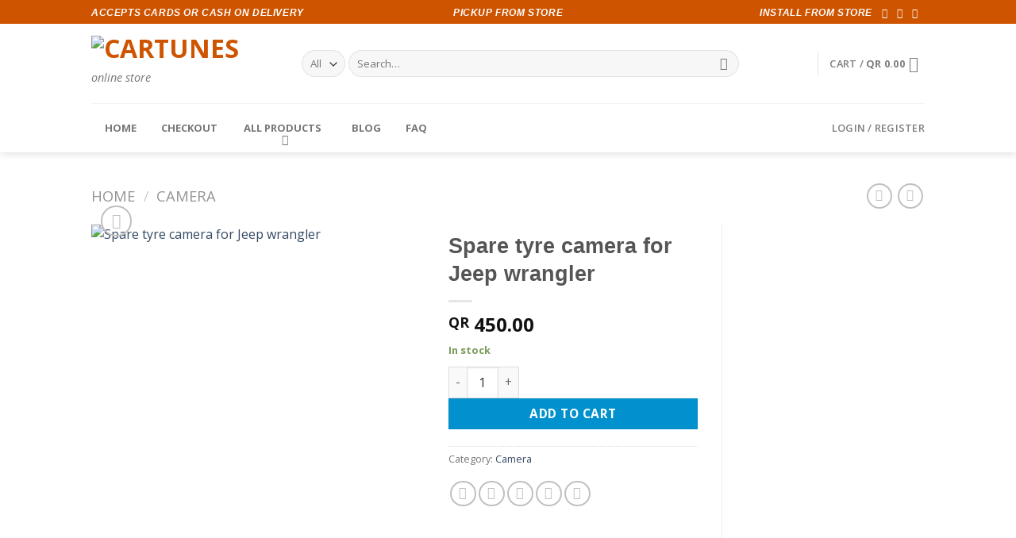

--- FILE ---
content_type: text/html; charset=UTF-8
request_url: https://cartunesqatar.com/product/spare-tyre-camera-for-jeep-wrangler/
body_size: 53940
content:
<!DOCTYPE html>
<html lang="en-US" class="loading-site no-js bg-fill">
<head>
	<meta charset="UTF-8" />
	<link rel="profile" href="http://gmpg.org/xfn/11" />
	<link rel="pingback" href="https://cartunesqatar.com/xmlrpc.php" />

	<script>(function(html){html.className = html.className.replace(/\bno-js\b/,'js')})(document.documentElement);</script>
<meta name='robots' content='index, follow, max-image-preview:large, max-snippet:-1, max-video-preview:-1' />
	<style>img:is([sizes="auto" i], [sizes^="auto," i]) { contain-intrinsic-size: 3000px 1500px }</style>
	<meta name="viewport" content="width=device-width, initial-scale=1" />
	<!-- This site is optimized with the Yoast SEO Premium plugin v23.6 (Yoast SEO v25.4) - https://yoast.com/wordpress/plugins/seo/ -->
	<title>Spare tyre camera for Jeep wrangler - CARTUNES</title>
	<meta name="description" content="1080p/720p/cvbs selectable spare tyre mounting type Full HD rear camera for Jeep wrangler. works with aftermarket screens." />
	<link rel="canonical" href="https://cartunesqatar.com/product/spare-tyre-camera-for-jeep-wrangler/" />
	<meta property="og:locale" content="en_US" />
	<meta property="og:type" content="product" />
	<meta property="og:title" content="Spare tyre camera for Jeep wrangler" />
	<meta property="og:description" content="1080p/720p/cvbs selectable spare tyre mounting type Full HD rear camera for Jeep wrangler. works with aftermarket screens." />
	<meta property="og:url" content="https://cartunesqatar.com/product/spare-tyre-camera-for-jeep-wrangler/" />
	<meta property="og:site_name" content="CARTUNES" />
	<meta property="article:modified_time" content="2023-08-26T15:08:11+00:00" />
	<meta property="og:image" content="https://cartunesqatar.com/wp-content/uploads/2023/08/wrangler_cam1.jpg" />
	<meta property="og:image:width" content="1500" />
	<meta property="og:image:height" content="2000" />
	<meta property="og:image:type" content="image/jpeg" />
	<meta name="twitter:card" content="summary_large_image" />
	<meta name="twitter:label1" content="Price" />
	<meta name="twitter:data1" content="QR&nbsp;450.00" />
	<meta name="twitter:label2" content="Availability" />
	<meta name="twitter:data2" content="In stock" />
	<script type="application/ld+json" class="yoast-schema-graph">{"@context":"https://schema.org","@graph":[{"@type":["WebPage","ItemPage"],"@id":"https://cartunesqatar.com/product/spare-tyre-camera-for-jeep-wrangler/","url":"https://cartunesqatar.com/product/spare-tyre-camera-for-jeep-wrangler/","name":"Spare tyre camera for Jeep wrangler - CARTUNES","isPartOf":{"@id":"https://cartunesqatar.com/#website"},"primaryImageOfPage":{"@id":"https://cartunesqatar.com/product/spare-tyre-camera-for-jeep-wrangler/#primaryimage"},"image":{"@id":"https://cartunesqatar.com/product/spare-tyre-camera-for-jeep-wrangler/#primaryimage"},"thumbnailUrl":"https://cartunesqatar.com/wp-content/uploads/2023/08/wrangler_cam1.jpg","description":"1080p/720p/cvbs selectable spare tyre mounting type Full HD rear camera for Jeep wrangler. works with aftermarket screens.","breadcrumb":{"@id":"https://cartunesqatar.com/product/spare-tyre-camera-for-jeep-wrangler/#breadcrumb"},"inLanguage":"en-US","potentialAction":{"@type":"BuyAction","target":"https://cartunesqatar.com/product/spare-tyre-camera-for-jeep-wrangler/"}},{"@type":"ImageObject","inLanguage":"en-US","@id":"https://cartunesqatar.com/product/spare-tyre-camera-for-jeep-wrangler/#primaryimage","url":"https://cartunesqatar.com/wp-content/uploads/2023/08/wrangler_cam1.jpg","contentUrl":"https://cartunesqatar.com/wp-content/uploads/2023/08/wrangler_cam1.jpg","width":1500,"height":2000},{"@type":"BreadcrumbList","@id":"https://cartunesqatar.com/product/spare-tyre-camera-for-jeep-wrangler/#breadcrumb","itemListElement":[{"@type":"ListItem","position":1,"name":"Home","item":"https://cartunesqatar.com/"},{"@type":"ListItem","position":2,"name":"HOME","item":"https://cartunesqatar.com/"},{"@type":"ListItem","position":3,"name":"Spare tyre camera for Jeep wrangler"}]},{"@type":"WebSite","@id":"https://cartunesqatar.com/#website","url":"https://cartunesqatar.com/","name":"CARTUNES","description":"online store","publisher":{"@id":"https://cartunesqatar.com/#organization"},"potentialAction":[{"@type":"SearchAction","target":{"@type":"EntryPoint","urlTemplate":"https://cartunesqatar.com/?s={search_term_string}"},"query-input":{"@type":"PropertyValueSpecification","valueRequired":true,"valueName":"search_term_string"}}],"inLanguage":"en-US"},{"@type":["Organization","Place"],"@id":"https://cartunesqatar.com/#organization","name":"CARTUNES","url":"https://cartunesqatar.com/","logo":{"@id":"https://cartunesqatar.com/product/spare-tyre-camera-for-jeep-wrangler/#local-main-organization-logo"},"image":{"@id":"https://cartunesqatar.com/product/spare-tyre-camera-for-jeep-wrangler/#local-main-organization-logo"},"sameAs":["https://www.facebook.com/cartunesqatar/","https://www.instagram.com/cartunesqatar/"],"geo":{"@type":"GeoCoordinates","latitude":"25.210076750635768","longitude":"51.5761359358916"},"telephone":[],"openingHoursSpecification":[{"@type":"OpeningHoursSpecification","dayOfWeek":["Sunday","Monday","Tuesday","Wednesday","Thursday","Saturday"],"opens":"10:00","closes":"22:00"},{"@type":"OpeningHoursSpecification","dayOfWeek":["Friday"],"opens":"16:00","closes":"21:00"}]},{"@type":"ImageObject","inLanguage":"en-US","@id":"https://cartunesqatar.com/product/spare-tyre-camera-for-jeep-wrangler/#local-main-organization-logo","url":"https://cartunesqatar.com/wp-content/uploads/2019/01/LOGG.jpg","contentUrl":"https://cartunesqatar.com/wp-content/uploads/2019/01/LOGG.jpg","width":1065,"height":119,"caption":"CARTUNES"}]}</script>
	<meta property="product:price:amount" content="450.00" />
	<meta property="product:price:currency" content="QAR" />
	<meta property="og:availability" content="instock" />
	<meta property="product:availability" content="instock" />
	<meta property="product:condition" content="new" />
	<meta name="geo.position" content="25.210076750635768;51.5761359358916" />
	<meta name="geo.region" content="Qatar" />
	<!-- / Yoast SEO Premium plugin. -->


<link rel='dns-prefetch' href='//cdn.linearicons.com' />
<link rel='dns-prefetch' href='//fonts.googleapis.com' />
<link rel='prefetch' href='https://cartunesqatar.com/wp-content/themes/flatsome/assets/js/flatsome.js?ver=e1ad26bd5672989785e1' />
<link rel='prefetch' href='https://cartunesqatar.com/wp-content/themes/flatsome/assets/js/chunk.slider.js?ver=3.19.14' />
<link rel='prefetch' href='https://cartunesqatar.com/wp-content/themes/flatsome/assets/js/chunk.popups.js?ver=3.19.14' />
<link rel='prefetch' href='https://cartunesqatar.com/wp-content/themes/flatsome/assets/js/chunk.tooltips.js?ver=3.19.14' />
<link rel='prefetch' href='https://cartunesqatar.com/wp-content/themes/flatsome/assets/js/woocommerce.js?ver=dd6035ce106022a74757' />
<link rel="alternate" type="application/rss+xml" title="CARTUNES &raquo; Feed" href="https://cartunesqatar.com/feed/" />
<link rel="alternate" type="application/rss+xml" title="CARTUNES &raquo; Comments Feed" href="https://cartunesqatar.com/comments/feed/" />
<link rel="alternate" type="application/rss+xml" title="CARTUNES &raquo; Spare tyre camera for Jeep wrangler Comments Feed" href="https://cartunesqatar.com/product/spare-tyre-camera-for-jeep-wrangler/feed/" />
<script type="text/javascript">
/* <![CDATA[ */
window._wpemojiSettings = {"baseUrl":"https:\/\/s.w.org\/images\/core\/emoji\/16.0.1\/72x72\/","ext":".png","svgUrl":"https:\/\/s.w.org\/images\/core\/emoji\/16.0.1\/svg\/","svgExt":".svg","source":{"concatemoji":"https:\/\/cartunesqatar.com\/wp-includes\/js\/wp-emoji-release.min.js?ver=6.8.3"}};
/*! This file is auto-generated */
!function(s,n){var o,i,e;function c(e){try{var t={supportTests:e,timestamp:(new Date).valueOf()};sessionStorage.setItem(o,JSON.stringify(t))}catch(e){}}function p(e,t,n){e.clearRect(0,0,e.canvas.width,e.canvas.height),e.fillText(t,0,0);var t=new Uint32Array(e.getImageData(0,0,e.canvas.width,e.canvas.height).data),a=(e.clearRect(0,0,e.canvas.width,e.canvas.height),e.fillText(n,0,0),new Uint32Array(e.getImageData(0,0,e.canvas.width,e.canvas.height).data));return t.every(function(e,t){return e===a[t]})}function u(e,t){e.clearRect(0,0,e.canvas.width,e.canvas.height),e.fillText(t,0,0);for(var n=e.getImageData(16,16,1,1),a=0;a<n.data.length;a++)if(0!==n.data[a])return!1;return!0}function f(e,t,n,a){switch(t){case"flag":return n(e,"\ud83c\udff3\ufe0f\u200d\u26a7\ufe0f","\ud83c\udff3\ufe0f\u200b\u26a7\ufe0f")?!1:!n(e,"\ud83c\udde8\ud83c\uddf6","\ud83c\udde8\u200b\ud83c\uddf6")&&!n(e,"\ud83c\udff4\udb40\udc67\udb40\udc62\udb40\udc65\udb40\udc6e\udb40\udc67\udb40\udc7f","\ud83c\udff4\u200b\udb40\udc67\u200b\udb40\udc62\u200b\udb40\udc65\u200b\udb40\udc6e\u200b\udb40\udc67\u200b\udb40\udc7f");case"emoji":return!a(e,"\ud83e\udedf")}return!1}function g(e,t,n,a){var r="undefined"!=typeof WorkerGlobalScope&&self instanceof WorkerGlobalScope?new OffscreenCanvas(300,150):s.createElement("canvas"),o=r.getContext("2d",{willReadFrequently:!0}),i=(o.textBaseline="top",o.font="600 32px Arial",{});return e.forEach(function(e){i[e]=t(o,e,n,a)}),i}function t(e){var t=s.createElement("script");t.src=e,t.defer=!0,s.head.appendChild(t)}"undefined"!=typeof Promise&&(o="wpEmojiSettingsSupports",i=["flag","emoji"],n.supports={everything:!0,everythingExceptFlag:!0},e=new Promise(function(e){s.addEventListener("DOMContentLoaded",e,{once:!0})}),new Promise(function(t){var n=function(){try{var e=JSON.parse(sessionStorage.getItem(o));if("object"==typeof e&&"number"==typeof e.timestamp&&(new Date).valueOf()<e.timestamp+604800&&"object"==typeof e.supportTests)return e.supportTests}catch(e){}return null}();if(!n){if("undefined"!=typeof Worker&&"undefined"!=typeof OffscreenCanvas&&"undefined"!=typeof URL&&URL.createObjectURL&&"undefined"!=typeof Blob)try{var e="postMessage("+g.toString()+"("+[JSON.stringify(i),f.toString(),p.toString(),u.toString()].join(",")+"));",a=new Blob([e],{type:"text/javascript"}),r=new Worker(URL.createObjectURL(a),{name:"wpTestEmojiSupports"});return void(r.onmessage=function(e){c(n=e.data),r.terminate(),t(n)})}catch(e){}c(n=g(i,f,p,u))}t(n)}).then(function(e){for(var t in e)n.supports[t]=e[t],n.supports.everything=n.supports.everything&&n.supports[t],"flag"!==t&&(n.supports.everythingExceptFlag=n.supports.everythingExceptFlag&&n.supports[t]);n.supports.everythingExceptFlag=n.supports.everythingExceptFlag&&!n.supports.flag,n.DOMReady=!1,n.readyCallback=function(){n.DOMReady=!0}}).then(function(){return e}).then(function(){var e;n.supports.everything||(n.readyCallback(),(e=n.source||{}).concatemoji?t(e.concatemoji):e.wpemoji&&e.twemoji&&(t(e.twemoji),t(e.wpemoji)))}))}((window,document),window._wpemojiSettings);
/* ]]> */
</script>

<style id='wp-emoji-styles-inline-css' type='text/css'>

	img.wp-smiley, img.emoji {
		display: inline !important;
		border: none !important;
		box-shadow: none !important;
		height: 1em !important;
		width: 1em !important;
		margin: 0 0.07em !important;
		vertical-align: -0.1em !important;
		background: none !important;
		padding: 0 !important;
	}
</style>
<style id='wp-block-library-inline-css' type='text/css'>
:root{--wp-admin-theme-color:#007cba;--wp-admin-theme-color--rgb:0,124,186;--wp-admin-theme-color-darker-10:#006ba1;--wp-admin-theme-color-darker-10--rgb:0,107,161;--wp-admin-theme-color-darker-20:#005a87;--wp-admin-theme-color-darker-20--rgb:0,90,135;--wp-admin-border-width-focus:2px;--wp-block-synced-color:#7a00df;--wp-block-synced-color--rgb:122,0,223;--wp-bound-block-color:var(--wp-block-synced-color)}@media (min-resolution:192dpi){:root{--wp-admin-border-width-focus:1.5px}}.wp-element-button{cursor:pointer}:root{--wp--preset--font-size--normal:16px;--wp--preset--font-size--huge:42px}:root .has-very-light-gray-background-color{background-color:#eee}:root .has-very-dark-gray-background-color{background-color:#313131}:root .has-very-light-gray-color{color:#eee}:root .has-very-dark-gray-color{color:#313131}:root .has-vivid-green-cyan-to-vivid-cyan-blue-gradient-background{background:linear-gradient(135deg,#00d084,#0693e3)}:root .has-purple-crush-gradient-background{background:linear-gradient(135deg,#34e2e4,#4721fb 50%,#ab1dfe)}:root .has-hazy-dawn-gradient-background{background:linear-gradient(135deg,#faaca8,#dad0ec)}:root .has-subdued-olive-gradient-background{background:linear-gradient(135deg,#fafae1,#67a671)}:root .has-atomic-cream-gradient-background{background:linear-gradient(135deg,#fdd79a,#004a59)}:root .has-nightshade-gradient-background{background:linear-gradient(135deg,#330968,#31cdcf)}:root .has-midnight-gradient-background{background:linear-gradient(135deg,#020381,#2874fc)}.has-regular-font-size{font-size:1em}.has-larger-font-size{font-size:2.625em}.has-normal-font-size{font-size:var(--wp--preset--font-size--normal)}.has-huge-font-size{font-size:var(--wp--preset--font-size--huge)}.has-text-align-center{text-align:center}.has-text-align-left{text-align:left}.has-text-align-right{text-align:right}#end-resizable-editor-section{display:none}.aligncenter{clear:both}.items-justified-left{justify-content:flex-start}.items-justified-center{justify-content:center}.items-justified-right{justify-content:flex-end}.items-justified-space-between{justify-content:space-between}.screen-reader-text{border:0;clip-path:inset(50%);height:1px;margin:-1px;overflow:hidden;padding:0;position:absolute;width:1px;word-wrap:normal!important}.screen-reader-text:focus{background-color:#ddd;clip-path:none;color:#444;display:block;font-size:1em;height:auto;left:5px;line-height:normal;padding:15px 23px 14px;text-decoration:none;top:5px;width:auto;z-index:100000}html :where(.has-border-color){border-style:solid}html :where([style*=border-top-color]){border-top-style:solid}html :where([style*=border-right-color]){border-right-style:solid}html :where([style*=border-bottom-color]){border-bottom-style:solid}html :where([style*=border-left-color]){border-left-style:solid}html :where([style*=border-width]){border-style:solid}html :where([style*=border-top-width]){border-top-style:solid}html :where([style*=border-right-width]){border-right-style:solid}html :where([style*=border-bottom-width]){border-bottom-style:solid}html :where([style*=border-left-width]){border-left-style:solid}html :where(img[class*=wp-image-]){height:auto;max-width:100%}:where(figure){margin:0 0 1em}html :where(.is-position-sticky){--wp-admin--admin-bar--position-offset:var(--wp-admin--admin-bar--height,0px)}@media screen and (max-width:600px){html :where(.is-position-sticky){--wp-admin--admin-bar--position-offset:0px}}
</style>
<link rel='stylesheet' id='photoswipe-css' href='https://cartunesqatar.com/wp-content/plugins/woocommerce/assets/css/photoswipe/photoswipe.min.css?ver=10.0.5' type='text/css' media='all' />
<link rel='stylesheet' id='photoswipe-default-skin-css' href='https://cartunesqatar.com/wp-content/plugins/woocommerce/assets/css/photoswipe/default-skin/default-skin.min.css?ver=10.0.5' type='text/css' media='all' />
<style id='woocommerce-inline-inline-css' type='text/css'>
.woocommerce form .form-row .required { visibility: visible; }
</style>
<link rel='stylesheet' id='dashicons-css' href='https://cartunesqatar.com/wp-includes/css/dashicons.min.css?ver=6.8.3' type='text/css' media='all' />
<style id='dashicons-inline-css' type='text/css'>
[data-font="Dashicons"]:before {font-family: 'Dashicons' !important;content: attr(data-icon) !important;speak: none !important;font-weight: normal !important;font-variant: normal !important;text-transform: none !important;line-height: 1 !important;font-style: normal !important;-webkit-font-smoothing: antialiased !important;-moz-osx-font-smoothing: grayscale !important;}
</style>
<link rel='stylesheet' id='yith_wcbm_badge_style-css' href='https://cartunesqatar.com/wp-content/plugins/yith-woocommerce-badge-management-premium/assets/css/frontend.css?ver=3.15.0' type='text/css' media='all' />
<style id='yith_wcbm_badge_style-inline-css' type='text/css'>
.yith-wcbm-badge.yith-wcbm-badge-css.yith-wcbm-badge-3939 {
				top: 0; left: 0; 
				opacity: 100%;
				
				margin: 0px 0px 0px 0px;
				padding: 0px 1px 2px 3px;
				
			}.yith-wcbm-badge.yith-wcbm-badge-css.yith-wcbm-badge-13339 {
				top: 0px; right: 0px; bottom: auto; left: auto;
				opacity: 100%;
				
				margin: 0px 0px 0px 0px;
				padding: 0px 1px 2px 3px;
				
			}.yith-wcbm-badge.yith-wcbm-badge-css.yith-wcbm-badge-11467 {
				top: 0px; right: auto; bottom: auto; left: 0px;
				opacity: 100%;
				
				margin: 0px 0px 0px 0px;
				padding: 0px 1px 2px 3px;
				
			}.yith-wcbm-badge.yith-wcbm-badge-css.yith-wcbm-badge-3220 {
				top: 0px; right: 0px; bottom: auto; left: auto;
				opacity: 100%;
				
				margin: 0px 0px 0px 0px;
				padding: 0px 1px 2px 3px;
				
			}.yith-wcbm-badge.yith-wcbm-badge-css.yith-wcbm-badge-3934 {
				top: 0px; right: auto; bottom: auto; left: 0px;
				opacity: 100%;
				
				margin: 0px 0px 0px 0px;
				padding: 0px 1px 2px 3px;
				
			}.yith-wcbm-badge.yith-wcbm-badge-css.yith-wcbm-badge-3935 {
				bottom: 0; right: 0; 
				opacity: 100%;
				
				margin: 0px 0px 0px 0px;
				padding: 0px 0px 0px 0px;
				
			}.yith-wcbm-badge.yith-wcbm-badge-css.yith-wcbm-badge-3467 {
				top: 0px; right: 0px; bottom: auto; left: auto;
				opacity: 100%;
				
				margin: 0px 0px 0px 0px;
				padding: 0px 1px 2px 3px;
				
			}.yith-wcbm-badge.yith-wcbm-badge-css.yith-wcbm-badge-3302 {
				top: 0; left: 50%; 
				opacity: 100%;
				
				-ms-transform: translateX(-50%); 
				-webkit-transform: translateX(-50%); 
				transform: translateX(-50%);
				margin: 0px 0px 0px 0px;
				padding: 0px 1px 2px 3px;
				
			}.yith-wcbm-badge.yith-wcbm-badge-css.yith-wcbm-badge-3303 {
				top: 0px; right: auto; bottom: auto; left: 0px;
				opacity: 100%;
				
				margin: 0px 0px 0px 0px;
				padding: 0px 1px 2px 3px;
				
			}.yith-wcbm-badge.yith-wcbm-badge-css.yith-wcbm-badge-3300 {
				top: 0; left: 50%; 
				opacity: 100%;
				
				-ms-transform: translateX(-50%); 
				-webkit-transform: translateX(-50%); 
				transform: translateX(-50%);
				margin: 0px 0px 0px 0px;
				padding: 0px 1px 2px 3px;
				
			}.yith-wcbm-badge.yith-wcbm-badge-css.yith-wcbm-badge-11585 {
				bottom: 0; left: 50%; 
				opacity: 100%;
				
				-ms-transform: translateX(-50%); 
				-webkit-transform: translateX(-50%); 
				transform: translateX(-50%);
				margin: 0px 0px 0px 0px;
				padding: 0px 1px 2px 3px;
				
			}.yith-wcbm-badge.yith-wcbm-badge-css.yith-wcbm-badge-3301 {
				top: 0; left: 50%; 
				opacity: 100%;
				
				-ms-transform: translateX(-50%); 
				-webkit-transform: translateX(-50%); 
				transform: translateX(-50%);
				margin: 0px 0px 0px 0px;
				padding: 0px 1px 2px 3px;
				
			}
</style>
<link rel='stylesheet' id='yith-gfont-open-sans-css' href='https://cartunesqatar.com/wp-content/plugins/yith-woocommerce-badge-management-premium/assets/fonts/open-sans/style.css?ver=3.15.0' type='text/css' media='all' />
<link rel='stylesheet' id='ywctm-button-label-css' href='https://cartunesqatar.com/wp-content/plugins/yith-woocommerce-catalog-mode-premium/assets/css/button-label.min.css?ver=2.5.0' type='text/css' media='all' />
<style id='ywctm-button-label-inline-css' type='text/css'>
.ywctm-button-12057 .ywctm-custom-button {color:#4b4b4b;background-color:#f9f5f2;border-style: solid;border-color:#e3bdaf;border-width:1px;border-radius:5px;padding-top:20px;padding-bottom:30px;padding-left:20px;padding-right:20px;}.ywctm-button-12057 .ywctm-custom-button:hover {color:#4b4b4b;background-color:#f9f5f2;border-color:#e3bdaf;}.ywctm-button-12056 .ywctm-custom-button {color:#247390;background-color:#ffffff;border-style: solid;border-color:#247390;border-width:1px;border-radius:50px;padding-top:5px;padding-bottom:5px;padding-left:10px;padding-right:10px;width:150px;}.ywctm-button-12056 .ywctm-custom-button:hover {color:#ffffff;background-color:#247390;border-color:#247390;}.ywctm-button-12055 .ywctm-custom-button {color:#ffffff;background-color:#36809a;border-style: solid;border-color:#36809a;border-width:1px;border-radius:50px;padding-top:5px;padding-bottom:5px;padding-left:10px;padding-right:10px;width:200px;}.ywctm-button-12055 .ywctm-custom-button:hover {color:#ffffff;background-color:#215d72;border-color:#215d72;}.ywctm-button-12054 .ywctm-custom-button {color:#ffffff;background-color:#e09004;border-style: solid;border-color:#e09004;border-width:1px;border-radius:50px;padding-top:5px;padding-bottom:5px;padding-left:10px;padding-right:10px;width:200px;}.ywctm-button-12054 .ywctm-custom-button:hover {color:#ffffff;background-color:#b97600;border-color:#b97600;}.ywctm-button-11939 .ywctm-custom-button {color:rgb(206,84,0);background-color:rgb(252,252,252);border-style: solid;border-color:rgb(206,84,0);border-width:1px;border-radius:50px;padding-top:5px;padding-bottom:5px;padding-left:10px;padding-right:10px;width:150px;}.ywctm-button-11939 .ywctm-custom-button:hover {color:rgb(252,252,252);background-color:rgb(206,84,0);border-color:rgb(252,252,252);}
</style>
<link rel='stylesheet' id='brands-styles-css' href='https://cartunesqatar.com/wp-content/plugins/woocommerce/assets/css/brands.css?ver=10.0.5' type='text/css' media='all' />
<link rel='stylesheet' id='wc-social-login-frontend-css' href='https://cartunesqatar.com/wp-content/plugins/woocommerce-social-login/assets/css/frontend/wc-social-login.min.css?ver=2.17.1' type='text/css' media='all' />
<style id='wc-social-login-frontend-inline-css' type='text/css'>
 a.button-social-login.button-social-login-google, .widget-area a.button-social-login.button-social-login-google, .social-badge.social-badge-google { background: #4285f4; border-color: #4285f4; } 
</style>
<link rel='stylesheet' id='yith_wapo_color_label_frontend-css' href='https://cartunesqatar.com/wp-content/plugins/yith-woocommerce-advanced-product-options-premium/modules/color-label-variations/assets/css/frontend.css?ver=4.10.1' type='text/css' media='all' />
<style id='yith_wapo_color_label_frontend-inline-css' type='text/css'>
:root {--yith-wccl-tooltip-background: #03bfac;--yith-wccl-tooltip-text-color: #ffffff;--yith-wccl-select-option-size: 40px;--yith-wccl-select-option-radius: 50%;}
</style>
<link rel='stylesheet' id='yith_wapo_front-css' href='https://cartunesqatar.com/wp-content/plugins/yith-woocommerce-advanced-product-options-premium/assets/css/front.css?ver=4.10.1' type='text/css' media='all' />
<style id='yith_wapo_front-inline-css' type='text/css'>
:root{--yith-wapo-required-option-color:#AF2323;--yith-wapo-checkbox-style:5px;--yith-wapo-color-swatch-style:2px;--yith-wapo-label-font-size:16px;--yith-wapo-description-font-size:12px;--yith-wapo-color-swatch-size:40px;--yith-wapo-block-padding:px px px px ;--yith-wapo-block-background-color:#ffffff;--yith-wapo-accent-color-color:#03bfac;--yith-wapo-form-border-color-color:#7a7a7a;--yith-wapo-price-box-colors-text:#474747;--yith-wapo-price-box-colors-background:#ffffff;--yith-wapo-uploads-file-colors-background:#f3f3f3;--yith-wapo-uploads-file-colors-border:#c4c4c4;--yith-wapo-tooltip-colors-text:#ffffff;--yith-wapo-tooltip-colors-background:#03bfac;}
</style>
<link rel='stylesheet' id='yith_wapo_jquery-ui-css' href='https://cartunesqatar.com/wp-content/plugins/yith-woocommerce-advanced-product-options-premium/assets/css/_new_jquery-ui-1.12.1.css?ver=4.10.1' type='text/css' media='all' />
<link rel='stylesheet' id='yith_wapo_jquery-ui-timepicker-css' href='https://cartunesqatar.com/wp-content/plugins/yith-woocommerce-advanced-product-options-premium/assets/css/_new_jquery-ui-timepicker-addon.css?ver=4.10.1' type='text/css' media='all' />
<link rel='stylesheet' id='yith-plugin-fw-icon-font-css' href='https://cartunesqatar.com/wp-content/plugins/yith-essential-kit-for-woocommerce-1/plugin-fw/assets/css/yith-icon.css?ver=4.7.3' type='text/css' media='all' />
<link rel='stylesheet' id='wp-color-picker-css' href='https://cartunesqatar.com/wp-admin/css/color-picker.min.css?ver=6.8.3' type='text/css' media='all' />
<link rel='stylesheet' id='wpmm-frontend-css' href='https://cartunesqatar.com/wp-content/plugins/wp-mega-menu-pro/css/style.css?ver=1' type='text/css' media='all' />
<link rel='stylesheet' id='wpmm-dynamic-css-css' href='https://cartunesqatar.com/wp-content/plugins/wp-mega-menu-pro/wpmm-dynamic-css/template-dynamic_style.css?timestamp=1769092053&#038;ver=6.8.3' type='text/css' media='all' />
<link rel='stylesheet' id='wpmm-default-responsive-stylesheet-css' href='https://cartunesqatar.com/wp-content/plugins/wp-mega-menu-pro/css/default-responsive.css?ver=1' type='text/css' media='all' />
<link rel='stylesheet' id='wpmm-custom-theme-css' href='https://cartunesqatar.com/wp-content/plugins/wp-mega-menu-pro/wpmm-dynamic-css/wpmm-custom-theme.css?timestamp=1769092053&#038;ver=1' type='text/css' media='all' />
<link rel='stylesheet' id='wpmm-extra-custom-css' href='https://cartunesqatar.com/wp-content/plugins/wp-mega-menu-pro/wpmm-dynamic-css/wpmm-extra-custom.css?timestamp=1769092053&#038;ver=1' type='text/css' media='all' />
<link rel='stylesheet' id='wpmm-animate-css-css' href='https://cartunesqatar.com/wp-content/plugins/wp-mega-menu-pro/css/animate.css?ver=2.1.7' type='text/css' media='all' />
<link rel='stylesheet' id='wpmm-colorbox-css' href='https://cartunesqatar.com/wp-content/plugins/wp-mega-menu-pro/css/colorbox.css?ver=2.1.7' type='text/css' media='all' />
<link rel='stylesheet' id='wpmm-frontwalker-stylesheet-css' href='https://cartunesqatar.com/wp-content/plugins/wp-mega-menu-pro/css/frontend_walker.css?ver=2.1.7' type='text/css' media='all' />
<link rel='stylesheet' id='wpmm-google-fonts-style-css' href='//fonts.googleapis.com/css?family=Open+Sans%3A400%2C300%2C300italic%2C400italic%2C600%2C600italic%2C700&#038;ver=6.8.3' type='text/css' media='all' />
<link rel='stylesheet' id='wpmm-bxslider-style-css' href='https://cartunesqatar.com/wp-content/plugins/wp-mega-menu-pro/css/jquery.bxslider.css?ver=2.1.7' type='text/css' media='all' />
<link rel='stylesheet' id='wpmegamenu-linecon-css-css' href='https://cartunesqatar.com/wp-content/plugins/wp-mega-menu-pro/css/wpmm-icons/linecon.css?ver=2.1.7' type='text/css' media='all' />
<link rel='stylesheet' id='wpmegamenu-genericons-css' href='https://cartunesqatar.com/wp-content/plugins/wp-mega-menu-pro/css/wpmm-icons/genericons.css?ver=6.8.3' type='text/css' media='all' />
<link rel='stylesheet' id='wpmegamenu-icomoon-css' href='https://cartunesqatar.com/wp-content/plugins/wp-mega-menu-pro/css/wpmm-icons/icomoon.css?ver=6.8.3' type='text/css' media='all' />
<link rel='stylesheet' id='wpmegamenu-icon-picker-fontawesome-css' href='https://cartunesqatar.com/wp-content/plugins/wp-mega-menu-pro/css/wpmm-icons/fontawesome.css?ver=6.8.3' type='text/css' media='all' />
<link rel='stylesheet' id='wpmegamenu-icon-picker-fa-solid-css' href='https://cartunesqatar.com/wp-content/plugins/wp-mega-menu-pro/css/wpmm-icons/fa-solid.css?ver=6.8.3' type='text/css' media='all' />
<link rel='stylesheet' id='wpmegamenu-icon-picker-fa-regular-css' href='https://cartunesqatar.com/wp-content/plugins/wp-mega-menu-pro/css/wpmm-icons/fa-regular.css?ver=6.8.3' type='text/css' media='all' />
<link rel='stylesheet' id='wpmegamenu-icon-picker-fa-brands-css' href='https://cartunesqatar.com/wp-content/plugins/wp-mega-menu-pro/css/wpmm-icons/fa-brands.css?ver=6.8.3' type='text/css' media='all' />
<link rel='stylesheet' id='wpmegamenu-font-awesome-style-css' href='https://cartunesqatar.com/wp-content/plugins/wp-mega-menu-pro/css/wpmm-icons/font-awesome.min.css?ver=2.1.7' type='text/css' media='all' />
<link rel='stylesheet' id='wpmegamenu-linearicons-css' href='https://cdn.linearicons.com/free/1.0.0/icon-font.min.css?ver=6.8.3' type='text/css' media='all' />
<link rel='stylesheet' id='wpmegamenu-themify-css' href='https://cartunesqatar.com/wp-content/plugins/wp-mega-menu-pro/css/wpmm-icons/themify-icons.css?ver=6.8.3' type='text/css' media='all' />
<link rel='stylesheet' id='flatsome-main-css' href='https://cartunesqatar.com/wp-content/themes/flatsome/assets/css/flatsome.css?ver=3.19.14' type='text/css' media='all' />
<style id='flatsome-main-inline-css' type='text/css'>
@font-face {
				font-family: "fl-icons";
				font-display: block;
				src: url(https://cartunesqatar.com/wp-content/themes/flatsome/assets/css/icons/fl-icons.eot?v=3.19.14);
				src:
					url(https://cartunesqatar.com/wp-content/themes/flatsome/assets/css/icons/fl-icons.eot#iefix?v=3.19.14) format("embedded-opentype"),
					url(https://cartunesqatar.com/wp-content/themes/flatsome/assets/css/icons/fl-icons.woff2?v=3.19.14) format("woff2"),
					url(https://cartunesqatar.com/wp-content/themes/flatsome/assets/css/icons/fl-icons.ttf?v=3.19.14) format("truetype"),
					url(https://cartunesqatar.com/wp-content/themes/flatsome/assets/css/icons/fl-icons.woff?v=3.19.14) format("woff"),
					url(https://cartunesqatar.com/wp-content/themes/flatsome/assets/css/icons/fl-icons.svg?v=3.19.14#fl-icons) format("svg");
			}
</style>
<link rel='stylesheet' id='flatsome-shop-css' href='https://cartunesqatar.com/wp-content/themes/flatsome/assets/css/flatsome-shop.css?ver=3.19.14' type='text/css' media='all' />
<link rel='stylesheet' id='flatsome-style-css' href='https://cartunesqatar.com/wp-content/themes/flatsome-child/style.css?ver=3.0' type='text/css' media='all' />
<link rel='stylesheet' id='csshero-main-stylesheet-css' href='https://cartunesqatar.com/wp-content/uploads/2023/08/csshero-static-style-flatsome-child.css?ver=7' type='text/css' media='all' />
<script type="text/template" id="tmpl-variation-template">
	<div class="woocommerce-variation-description">{{{ data.variation.variation_description }}}</div>
	<div class="woocommerce-variation-price">{{{ data.variation.price_html }}}</div>
	<div class="woocommerce-variation-availability">{{{ data.variation.availability_html }}}</div>
</script>
<script type="text/template" id="tmpl-unavailable-variation-template">
	<p role="alert">Sorry, this product is unavailable. Please choose a different combination.</p>
</script>
<script type="text/javascript" src="https://cartunesqatar.com/wp-includes/js/jquery/jquery.min.js?ver=3.7.1" id="jquery-core-js"></script>
<script type="text/javascript" src="https://cartunesqatar.com/wp-includes/js/jquery/jquery-migrate.min.js?ver=3.4.1" id="jquery-migrate-js"></script>
<script type="text/javascript" src="https://cartunesqatar.com/wp-content/plugins/woocommerce/assets/js/jquery-blockui/jquery.blockUI.min.js?ver=2.7.0-wc.10.0.5" id="jquery-blockui-js" data-wp-strategy="defer"></script>
<script type="text/javascript" id="wc-add-to-cart-js-extra">
/* <![CDATA[ */
var wc_add_to_cart_params = {"ajax_url":"\/wp-admin\/admin-ajax.php","wc_ajax_url":"\/?wc-ajax=%%endpoint%%","i18n_view_cart":"View cart","cart_url":"https:\/\/cartunesqatar.com\/cart\/","is_cart":"","cart_redirect_after_add":"no"};
/* ]]> */
</script>
<script type="text/javascript" src="https://cartunesqatar.com/wp-content/plugins/woocommerce/assets/js/frontend/add-to-cart.min.js?ver=10.0.5" id="wc-add-to-cart-js" defer="defer" data-wp-strategy="defer"></script>
<script type="text/javascript" src="https://cartunesqatar.com/wp-content/plugins/woocommerce/assets/js/photoswipe/photoswipe.min.js?ver=4.1.1-wc.10.0.5" id="photoswipe-js" defer="defer" data-wp-strategy="defer"></script>
<script type="text/javascript" src="https://cartunesqatar.com/wp-content/plugins/woocommerce/assets/js/photoswipe/photoswipe-ui-default.min.js?ver=4.1.1-wc.10.0.5" id="photoswipe-ui-default-js" defer="defer" data-wp-strategy="defer"></script>
<script type="text/javascript" id="wc-single-product-js-extra">
/* <![CDATA[ */
var wc_single_product_params = {"i18n_required_rating_text":"Please select a rating","i18n_rating_options":["1 of 5 stars","2 of 5 stars","3 of 5 stars","4 of 5 stars","5 of 5 stars"],"i18n_product_gallery_trigger_text":"View full-screen image gallery","review_rating_required":"yes","flexslider":{"rtl":false,"animation":"slide","smoothHeight":true,"directionNav":false,"controlNav":"thumbnails","slideshow":false,"animationSpeed":500,"animationLoop":false,"allowOneSlide":false},"zoom_enabled":"","zoom_options":[],"photoswipe_enabled":"1","photoswipe_options":{"shareEl":false,"closeOnScroll":false,"history":false,"hideAnimationDuration":0,"showAnimationDuration":0},"flexslider_enabled":""};
/* ]]> */
</script>
<script type="text/javascript" src="https://cartunesqatar.com/wp-content/plugins/woocommerce/assets/js/frontend/single-product.min.js?ver=10.0.5" id="wc-single-product-js" defer="defer" data-wp-strategy="defer"></script>
<script type="text/javascript" src="https://cartunesqatar.com/wp-content/plugins/woocommerce/assets/js/js-cookie/js.cookie.min.js?ver=2.1.4-wc.10.0.5" id="js-cookie-js" data-wp-strategy="defer"></script>
<script type="text/javascript" id="ywaf-frontend-js-extra">
/* <![CDATA[ */
var ywaf = {"ajax_url":"\/\/cartunesqatar.com\/wp-admin\/admin-ajax.php?action=resend_paypal_email&_wpnonce=ea2d5f7e8e"};
/* ]]> */
</script>
<script type="text/javascript" src="https://cartunesqatar.com/wp-content/plugins/yith-woocommerce-anti-fraud-premium/assets/js/ywaf-frontend.min.js?ver=1.4.2" id="ywaf-frontend-js"></script>
<script type="text/javascript" src="https://cartunesqatar.com/wp-content/plugins/yith-woocommerce-catalog-mode-premium/assets/js/button-label-frontend.min.js?ver=2.5.0" id="ywctm-button-label-js"></script>
<script type="text/javascript" src="https://cartunesqatar.com/wp-content/plugins/woocommerce-social-login/assets/js/frontend/wc-social-login.min.js?ver=2.17.1" id="wc-social-login-frontend-js" defer="defer" data-wp-strategy="defer"></script>
<script type="text/javascript" src="https://cartunesqatar.com/wp-includes/js/underscore.min.js?ver=1.13.7" id="underscore-js"></script>
<script type="text/javascript" id="wp-util-js-extra">
/* <![CDATA[ */
var _wpUtilSettings = {"ajax":{"url":"\/wp-admin\/admin-ajax.php"}};
/* ]]> */
</script>
<script type="text/javascript" src="https://cartunesqatar.com/wp-includes/js/wp-util.min.js?ver=6.8.3" id="wp-util-js"></script>
<script type="text/javascript" src="https://cartunesqatar.com/wp-content/plugins/wp-mega-menu-pro/js/jquery.bxslider.min.js?ver=2.1.7" id="wpmm-jquery-bxslider-min-js"></script>
<script type="text/javascript" src="https://cartunesqatar.com/wp-content/plugins/wp-mega-menu-pro/js/jquery.actual.js?ver=2.1.7" id="wp_megamenu_actual_scripts-js"></script>
<script type="text/javascript" src="https://cartunesqatar.com/wp-content/plugins/wp-mega-menu-pro/js/jquery.colorbox.js?ver=2.1.7" id="wp_megamenu_colorbox-js"></script>
<script type="text/javascript" src="https://cartunesqatar.com/wp-content/plugins/wp-mega-menu-pro/js/jquery.validate.js?ver=2.1.7" id="wp_megamenu_validate_scripts-js"></script>
<script type="text/javascript" id="wpmm_ajax-auth-script-js-extra">
/* <![CDATA[ */
var wp_megamenu_ajax_auth_object = {"ajaxurl":"https:\/\/cartunesqatar.com\/wp-admin\/admin-ajax.php","redirecturl":"https:\/\/cartunesqatar.com","loadingmessage":"Sending user info, please wait..."};
/* ]]> */
</script>
<script type="text/javascript" src="https://cartunesqatar.com/wp-content/plugins/wp-mega-menu-pro/js/ajax-auth-script.js?ver=2.1.7" id="wpmm_ajax-auth-script-js"></script>
<script type="text/javascript" src="https://cdn.linearicons.com/free/1.0.0/svgembedder.min.js?ver=6.8.3" id="wpmegamenu-linearicons-js"></script>
		<script>
			window.wc_ga_pro = {};

			window.wc_ga_pro.ajax_url = 'https://cartunesqatar.com/wp-admin/admin-ajax.php';

			window.wc_ga_pro.available_gateways = [];

			// interpolate json by replacing placeholders with variables (only used by UA tracking)
			window.wc_ga_pro.interpolate_json = function( object, variables ) {

				if ( ! variables ) {
					return object;
				}

				let j = JSON.stringify( object );

				for ( let k in variables ) {
					j = j.split( '{$' + k + '}' ).join( variables[ k ] );
				}

				return JSON.parse( j );
			};

			// return the title for a payment gateway
			window.wc_ga_pro.get_payment_method_title = function( payment_method ) {
				return window.wc_ga_pro.available_gateways[ payment_method ] || payment_method;
			};

			// check if an email is valid
			window.wc_ga_pro.is_valid_email = function( email ) {
				return /[^\s@]+@[^\s@]+\.[^\s@]+/.test( email );
			};
		</script>
				<!-- Start WooCommerce Google Analytics Pro -->
				<script>
			(function(i,s,o,g,r,a,m){i['GoogleAnalyticsObject']=r;i[r]=i[r]||function(){
				(i[r].q=i[r].q||[]).push(arguments)},i[r].l=1*new Date();a=s.createElement(o),
				m=s.getElementsByTagName(o)[0];a.async=1;a.src=g;m.parentNode.insertBefore(a,m)
			})(window,document,'script','https://www.google-analytics.com/analytics.js','ga');
						ga( 'create', 'UA-133732392-1', {"cookieDomain":"auto"} );
			ga( 'set', 'forceSSL', true );
																		ga( 'require', 'ec' );

			
			(function() {

				// trigger an event the old-fashioned way to avoid a jQuery dependency and still support IE
				const event = document.createEvent('Event');

				event.initEvent( 'wc_google_analytics_pro_loaded', true, true );

				document.dispatchEvent( event );
			})();
		</script>
				<!-- end WooCommerce Google Analytics Pro -->
		<link rel="https://api.w.org/" href="https://cartunesqatar.com/wp-json/" /><link rel="alternate" title="JSON" type="application/json" href="https://cartunesqatar.com/wp-json/wp/v2/product/13074" /><link rel="EditURI" type="application/rsd+xml" title="RSD" href="https://cartunesqatar.com/xmlrpc.php?rsd" />
<meta name="generator" content="WordPress 6.8.3" />
<meta name="generator" content="WooCommerce 10.0.5" />
<link rel='shortlink' href='https://cartunesqatar.com/?p=13074' />
<link rel="alternate" title="oEmbed (JSON)" type="application/json+oembed" href="https://cartunesqatar.com/wp-json/oembed/1.0/embed?url=https%3A%2F%2Fcartunesqatar.com%2Fproduct%2Fspare-tyre-camera-for-jeep-wrangler%2F" />
<link rel="alternate" title="oEmbed (XML)" type="text/xml+oembed" href="https://cartunesqatar.com/wp-json/oembed/1.0/embed?url=https%3A%2F%2Fcartunesqatar.com%2Fproduct%2Fspare-tyre-camera-for-jeep-wrangler%2F&#038;format=xml" />
<link rel='amphtml' href='https://cartunesqatar.com/product/spare-tyre-camera-for-jeep-wrangler/amp/' />	<noscript><style>.woocommerce-product-gallery{ opacity: 1 !important; }</style></noscript>
				<script  type="text/javascript">
				!function(f,b,e,v,n,t,s){if(f.fbq)return;n=f.fbq=function(){n.callMethod?
					n.callMethod.apply(n,arguments):n.queue.push(arguments)};if(!f._fbq)f._fbq=n;
					n.push=n;n.loaded=!0;n.version='2.0';n.queue=[];t=b.createElement(e);t.async=!0;
					t.src=v;s=b.getElementsByTagName(e)[0];s.parentNode.insertBefore(t,s)}(window,
					document,'script','https://connect.facebook.net/en_US/fbevents.js');
			</script>
			<!-- WooCommerce Facebook Integration Begin -->
			<script  type="text/javascript">

				fbq('init', '2271465269734405', {}, {
    "agent": "woocommerce-10.0.5-3.5.4"
});

				document.addEventListener( 'DOMContentLoaded', function() {
					// Insert placeholder for events injected when a product is added to the cart through AJAX.
					document.body.insertAdjacentHTML( 'beforeend', '<div class=\"wc-facebook-pixel-event-placeholder\"></div>' );
				}, false );

			</script>
			<!-- WooCommerce Facebook Integration End -->
						<style id="wpsp-style-frontend"></style>
			<link rel="icon" href="https://cartunesqatar.com/wp-content/uploads/2019/05/cropped-favicon-32x32.png" sizes="32x32" />
<link rel="icon" href="https://cartunesqatar.com/wp-content/uploads/2019/05/cropped-favicon-192x192.png" sizes="192x192" />
<link rel="apple-touch-icon" href="https://cartunesqatar.com/wp-content/uploads/2019/05/cropped-favicon-180x180.png" />
<meta name="msapplication-TileImage" content="https://cartunesqatar.com/wp-content/uploads/2019/05/cropped-favicon-270x270.png" />
<style id="custom-css" type="text/css">:root {--primary-color: #CE5400;--fs-color-primary: #CE5400;--fs-color-secondary: #0091ce;--fs-color-success: #7a9c59;--fs-color-alert: #b20000;--fs-experimental-link-color: #334862;--fs-experimental-link-color-hover: #111;}.tooltipster-base {--tooltip-color: #fff;--tooltip-bg-color: #000;}.off-canvas-right .mfp-content, .off-canvas-left .mfp-content {--drawer-width: 300px;}.off-canvas .mfp-content.off-canvas-cart {--drawer-width: 360px;}.header-main{height: 100px}#logo img{max-height: 100px}#logo{width:235px;}#logo img{padding:2px 0;}.header-bottom{min-height: 35px}.header-top{min-height: 30px}.transparent .header-main{height: 90px}.transparent #logo img{max-height: 90px}.has-transparent + .page-title:first-of-type,.has-transparent + #main > .page-title,.has-transparent + #main > div > .page-title,.has-transparent + #main .page-header-wrapper:first-of-type .page-title{padding-top: 170px;}.header.show-on-scroll,.stuck .header-main{height:70px!important}.stuck #logo img{max-height: 70px!important}.search-form{ width: 85%;}.header-bg-color {background-color: #FFF}.header-bottom {background-color: #FFFFFF}.header-main .nav > li > a{line-height: 16px }.stuck .header-main .nav > li > a{line-height: 50px }.header-bottom-nav > li > a{line-height: 32px }@media (max-width: 549px) {.header-main{height: 70px}#logo img{max-height: 70px}}body{font-family: "Open Sans", sans-serif;}.nav > li > a {font-family: "Open Sans", sans-serif;}.mobile-sidebar-levels-2 .nav > li > ul > li > a {font-family: "Open Sans", sans-serif;}.nav > li > a,.mobile-sidebar-levels-2 .nav > li > ul > li > a {font-weight: 600;font-style: normal;}h1,h2,h3,h4,h5,h6,.heading-font, .off-canvas-center .nav-sidebar.nav-vertical > li > a{font-family: Arvo, sans-serif;}.alt-font{font-family: "Dancing Script", sans-serif;}.alt-font {font-weight: 400!important;font-style: normal!important;}.shop-page-title.featured-title .title-bg{ background-image: url(https://cartunesqatar.com/wp-content/uploads/2023/08/wrangler_cam1.jpg)!important;}@media screen and (min-width: 550px){.products .box-vertical .box-image{min-width: 1024px!important;width: 1024px!important;}}.footer-1{background-color: #ffffff}.footer-2{background-color: #d64b00}.absolute-footer, html{background-color: #FFFFFF}.page-title-small + main .product-container > .row{padding-top:0;}.nav-vertical-fly-out > li + li {border-top-width: 1px; border-top-style: solid;}.label-new.menu-item > a:after{content:"New";}.label-hot.menu-item > a:after{content:"Hot";}.label-sale.menu-item > a:after{content:"Sale";}.label-popular.menu-item > a:after{content:"Popular";}</style><style id="kirki-inline-styles">/* latin */
@font-face {
  font-family: 'Arvo';
  font-style: normal;
  font-weight: 400;
  font-display: swap;
  src: url(https://cartunesqatar.com/wp-content/fonts/arvo/tDbD2oWUg0MKqScQ7Q.woff2) format('woff2');
  unicode-range: U+0000-00FF, U+0131, U+0152-0153, U+02BB-02BC, U+02C6, U+02DA, U+02DC, U+0304, U+0308, U+0329, U+2000-206F, U+20AC, U+2122, U+2191, U+2193, U+2212, U+2215, U+FEFF, U+FFFD;
}/* cyrillic-ext */
@font-face {
  font-family: 'Open Sans';
  font-style: normal;
  font-weight: 400;
  font-stretch: 100%;
  font-display: swap;
  src: url(https://cartunesqatar.com/wp-content/fonts/open-sans/memvYaGs126MiZpBA-UvWbX2vVnXBbObj2OVTSKmu1aB.woff2) format('woff2');
  unicode-range: U+0460-052F, U+1C80-1C8A, U+20B4, U+2DE0-2DFF, U+A640-A69F, U+FE2E-FE2F;
}
/* cyrillic */
@font-face {
  font-family: 'Open Sans';
  font-style: normal;
  font-weight: 400;
  font-stretch: 100%;
  font-display: swap;
  src: url(https://cartunesqatar.com/wp-content/fonts/open-sans/memvYaGs126MiZpBA-UvWbX2vVnXBbObj2OVTSumu1aB.woff2) format('woff2');
  unicode-range: U+0301, U+0400-045F, U+0490-0491, U+04B0-04B1, U+2116;
}
/* greek-ext */
@font-face {
  font-family: 'Open Sans';
  font-style: normal;
  font-weight: 400;
  font-stretch: 100%;
  font-display: swap;
  src: url(https://cartunesqatar.com/wp-content/fonts/open-sans/memvYaGs126MiZpBA-UvWbX2vVnXBbObj2OVTSOmu1aB.woff2) format('woff2');
  unicode-range: U+1F00-1FFF;
}
/* greek */
@font-face {
  font-family: 'Open Sans';
  font-style: normal;
  font-weight: 400;
  font-stretch: 100%;
  font-display: swap;
  src: url(https://cartunesqatar.com/wp-content/fonts/open-sans/memvYaGs126MiZpBA-UvWbX2vVnXBbObj2OVTSymu1aB.woff2) format('woff2');
  unicode-range: U+0370-0377, U+037A-037F, U+0384-038A, U+038C, U+038E-03A1, U+03A3-03FF;
}
/* hebrew */
@font-face {
  font-family: 'Open Sans';
  font-style: normal;
  font-weight: 400;
  font-stretch: 100%;
  font-display: swap;
  src: url(https://cartunesqatar.com/wp-content/fonts/open-sans/memvYaGs126MiZpBA-UvWbX2vVnXBbObj2OVTS2mu1aB.woff2) format('woff2');
  unicode-range: U+0307-0308, U+0590-05FF, U+200C-2010, U+20AA, U+25CC, U+FB1D-FB4F;
}
/* math */
@font-face {
  font-family: 'Open Sans';
  font-style: normal;
  font-weight: 400;
  font-stretch: 100%;
  font-display: swap;
  src: url(https://cartunesqatar.com/wp-content/fonts/open-sans/memvYaGs126MiZpBA-UvWbX2vVnXBbObj2OVTVOmu1aB.woff2) format('woff2');
  unicode-range: U+0302-0303, U+0305, U+0307-0308, U+0310, U+0312, U+0315, U+031A, U+0326-0327, U+032C, U+032F-0330, U+0332-0333, U+0338, U+033A, U+0346, U+034D, U+0391-03A1, U+03A3-03A9, U+03B1-03C9, U+03D1, U+03D5-03D6, U+03F0-03F1, U+03F4-03F5, U+2016-2017, U+2034-2038, U+203C, U+2040, U+2043, U+2047, U+2050, U+2057, U+205F, U+2070-2071, U+2074-208E, U+2090-209C, U+20D0-20DC, U+20E1, U+20E5-20EF, U+2100-2112, U+2114-2115, U+2117-2121, U+2123-214F, U+2190, U+2192, U+2194-21AE, U+21B0-21E5, U+21F1-21F2, U+21F4-2211, U+2213-2214, U+2216-22FF, U+2308-230B, U+2310, U+2319, U+231C-2321, U+2336-237A, U+237C, U+2395, U+239B-23B7, U+23D0, U+23DC-23E1, U+2474-2475, U+25AF, U+25B3, U+25B7, U+25BD, U+25C1, U+25CA, U+25CC, U+25FB, U+266D-266F, U+27C0-27FF, U+2900-2AFF, U+2B0E-2B11, U+2B30-2B4C, U+2BFE, U+3030, U+FF5B, U+FF5D, U+1D400-1D7FF, U+1EE00-1EEFF;
}
/* symbols */
@font-face {
  font-family: 'Open Sans';
  font-style: normal;
  font-weight: 400;
  font-stretch: 100%;
  font-display: swap;
  src: url(https://cartunesqatar.com/wp-content/fonts/open-sans/memvYaGs126MiZpBA-UvWbX2vVnXBbObj2OVTUGmu1aB.woff2) format('woff2');
  unicode-range: U+0001-000C, U+000E-001F, U+007F-009F, U+20DD-20E0, U+20E2-20E4, U+2150-218F, U+2190, U+2192, U+2194-2199, U+21AF, U+21E6-21F0, U+21F3, U+2218-2219, U+2299, U+22C4-22C6, U+2300-243F, U+2440-244A, U+2460-24FF, U+25A0-27BF, U+2800-28FF, U+2921-2922, U+2981, U+29BF, U+29EB, U+2B00-2BFF, U+4DC0-4DFF, U+FFF9-FFFB, U+10140-1018E, U+10190-1019C, U+101A0, U+101D0-101FD, U+102E0-102FB, U+10E60-10E7E, U+1D2C0-1D2D3, U+1D2E0-1D37F, U+1F000-1F0FF, U+1F100-1F1AD, U+1F1E6-1F1FF, U+1F30D-1F30F, U+1F315, U+1F31C, U+1F31E, U+1F320-1F32C, U+1F336, U+1F378, U+1F37D, U+1F382, U+1F393-1F39F, U+1F3A7-1F3A8, U+1F3AC-1F3AF, U+1F3C2, U+1F3C4-1F3C6, U+1F3CA-1F3CE, U+1F3D4-1F3E0, U+1F3ED, U+1F3F1-1F3F3, U+1F3F5-1F3F7, U+1F408, U+1F415, U+1F41F, U+1F426, U+1F43F, U+1F441-1F442, U+1F444, U+1F446-1F449, U+1F44C-1F44E, U+1F453, U+1F46A, U+1F47D, U+1F4A3, U+1F4B0, U+1F4B3, U+1F4B9, U+1F4BB, U+1F4BF, U+1F4C8-1F4CB, U+1F4D6, U+1F4DA, U+1F4DF, U+1F4E3-1F4E6, U+1F4EA-1F4ED, U+1F4F7, U+1F4F9-1F4FB, U+1F4FD-1F4FE, U+1F503, U+1F507-1F50B, U+1F50D, U+1F512-1F513, U+1F53E-1F54A, U+1F54F-1F5FA, U+1F610, U+1F650-1F67F, U+1F687, U+1F68D, U+1F691, U+1F694, U+1F698, U+1F6AD, U+1F6B2, U+1F6B9-1F6BA, U+1F6BC, U+1F6C6-1F6CF, U+1F6D3-1F6D7, U+1F6E0-1F6EA, U+1F6F0-1F6F3, U+1F6F7-1F6FC, U+1F700-1F7FF, U+1F800-1F80B, U+1F810-1F847, U+1F850-1F859, U+1F860-1F887, U+1F890-1F8AD, U+1F8B0-1F8BB, U+1F8C0-1F8C1, U+1F900-1F90B, U+1F93B, U+1F946, U+1F984, U+1F996, U+1F9E9, U+1FA00-1FA6F, U+1FA70-1FA7C, U+1FA80-1FA89, U+1FA8F-1FAC6, U+1FACE-1FADC, U+1FADF-1FAE9, U+1FAF0-1FAF8, U+1FB00-1FBFF;
}
/* vietnamese */
@font-face {
  font-family: 'Open Sans';
  font-style: normal;
  font-weight: 400;
  font-stretch: 100%;
  font-display: swap;
  src: url(https://cartunesqatar.com/wp-content/fonts/open-sans/memvYaGs126MiZpBA-UvWbX2vVnXBbObj2OVTSCmu1aB.woff2) format('woff2');
  unicode-range: U+0102-0103, U+0110-0111, U+0128-0129, U+0168-0169, U+01A0-01A1, U+01AF-01B0, U+0300-0301, U+0303-0304, U+0308-0309, U+0323, U+0329, U+1EA0-1EF9, U+20AB;
}
/* latin-ext */
@font-face {
  font-family: 'Open Sans';
  font-style: normal;
  font-weight: 400;
  font-stretch: 100%;
  font-display: swap;
  src: url(https://cartunesqatar.com/wp-content/fonts/open-sans/memvYaGs126MiZpBA-UvWbX2vVnXBbObj2OVTSGmu1aB.woff2) format('woff2');
  unicode-range: U+0100-02BA, U+02BD-02C5, U+02C7-02CC, U+02CE-02D7, U+02DD-02FF, U+0304, U+0308, U+0329, U+1D00-1DBF, U+1E00-1E9F, U+1EF2-1EFF, U+2020, U+20A0-20AB, U+20AD-20C0, U+2113, U+2C60-2C7F, U+A720-A7FF;
}
/* latin */
@font-face {
  font-family: 'Open Sans';
  font-style: normal;
  font-weight: 400;
  font-stretch: 100%;
  font-display: swap;
  src: url(https://cartunesqatar.com/wp-content/fonts/open-sans/memvYaGs126MiZpBA-UvWbX2vVnXBbObj2OVTS-muw.woff2) format('woff2');
  unicode-range: U+0000-00FF, U+0131, U+0152-0153, U+02BB-02BC, U+02C6, U+02DA, U+02DC, U+0304, U+0308, U+0329, U+2000-206F, U+20AC, U+2122, U+2191, U+2193, U+2212, U+2215, U+FEFF, U+FFFD;
}
/* cyrillic-ext */
@font-face {
  font-family: 'Open Sans';
  font-style: normal;
  font-weight: 600;
  font-stretch: 100%;
  font-display: swap;
  src: url(https://cartunesqatar.com/wp-content/fonts/open-sans/memvYaGs126MiZpBA-UvWbX2vVnXBbObj2OVTSKmu1aB.woff2) format('woff2');
  unicode-range: U+0460-052F, U+1C80-1C8A, U+20B4, U+2DE0-2DFF, U+A640-A69F, U+FE2E-FE2F;
}
/* cyrillic */
@font-face {
  font-family: 'Open Sans';
  font-style: normal;
  font-weight: 600;
  font-stretch: 100%;
  font-display: swap;
  src: url(https://cartunesqatar.com/wp-content/fonts/open-sans/memvYaGs126MiZpBA-UvWbX2vVnXBbObj2OVTSumu1aB.woff2) format('woff2');
  unicode-range: U+0301, U+0400-045F, U+0490-0491, U+04B0-04B1, U+2116;
}
/* greek-ext */
@font-face {
  font-family: 'Open Sans';
  font-style: normal;
  font-weight: 600;
  font-stretch: 100%;
  font-display: swap;
  src: url(https://cartunesqatar.com/wp-content/fonts/open-sans/memvYaGs126MiZpBA-UvWbX2vVnXBbObj2OVTSOmu1aB.woff2) format('woff2');
  unicode-range: U+1F00-1FFF;
}
/* greek */
@font-face {
  font-family: 'Open Sans';
  font-style: normal;
  font-weight: 600;
  font-stretch: 100%;
  font-display: swap;
  src: url(https://cartunesqatar.com/wp-content/fonts/open-sans/memvYaGs126MiZpBA-UvWbX2vVnXBbObj2OVTSymu1aB.woff2) format('woff2');
  unicode-range: U+0370-0377, U+037A-037F, U+0384-038A, U+038C, U+038E-03A1, U+03A3-03FF;
}
/* hebrew */
@font-face {
  font-family: 'Open Sans';
  font-style: normal;
  font-weight: 600;
  font-stretch: 100%;
  font-display: swap;
  src: url(https://cartunesqatar.com/wp-content/fonts/open-sans/memvYaGs126MiZpBA-UvWbX2vVnXBbObj2OVTS2mu1aB.woff2) format('woff2');
  unicode-range: U+0307-0308, U+0590-05FF, U+200C-2010, U+20AA, U+25CC, U+FB1D-FB4F;
}
/* math */
@font-face {
  font-family: 'Open Sans';
  font-style: normal;
  font-weight: 600;
  font-stretch: 100%;
  font-display: swap;
  src: url(https://cartunesqatar.com/wp-content/fonts/open-sans/memvYaGs126MiZpBA-UvWbX2vVnXBbObj2OVTVOmu1aB.woff2) format('woff2');
  unicode-range: U+0302-0303, U+0305, U+0307-0308, U+0310, U+0312, U+0315, U+031A, U+0326-0327, U+032C, U+032F-0330, U+0332-0333, U+0338, U+033A, U+0346, U+034D, U+0391-03A1, U+03A3-03A9, U+03B1-03C9, U+03D1, U+03D5-03D6, U+03F0-03F1, U+03F4-03F5, U+2016-2017, U+2034-2038, U+203C, U+2040, U+2043, U+2047, U+2050, U+2057, U+205F, U+2070-2071, U+2074-208E, U+2090-209C, U+20D0-20DC, U+20E1, U+20E5-20EF, U+2100-2112, U+2114-2115, U+2117-2121, U+2123-214F, U+2190, U+2192, U+2194-21AE, U+21B0-21E5, U+21F1-21F2, U+21F4-2211, U+2213-2214, U+2216-22FF, U+2308-230B, U+2310, U+2319, U+231C-2321, U+2336-237A, U+237C, U+2395, U+239B-23B7, U+23D0, U+23DC-23E1, U+2474-2475, U+25AF, U+25B3, U+25B7, U+25BD, U+25C1, U+25CA, U+25CC, U+25FB, U+266D-266F, U+27C0-27FF, U+2900-2AFF, U+2B0E-2B11, U+2B30-2B4C, U+2BFE, U+3030, U+FF5B, U+FF5D, U+1D400-1D7FF, U+1EE00-1EEFF;
}
/* symbols */
@font-face {
  font-family: 'Open Sans';
  font-style: normal;
  font-weight: 600;
  font-stretch: 100%;
  font-display: swap;
  src: url(https://cartunesqatar.com/wp-content/fonts/open-sans/memvYaGs126MiZpBA-UvWbX2vVnXBbObj2OVTUGmu1aB.woff2) format('woff2');
  unicode-range: U+0001-000C, U+000E-001F, U+007F-009F, U+20DD-20E0, U+20E2-20E4, U+2150-218F, U+2190, U+2192, U+2194-2199, U+21AF, U+21E6-21F0, U+21F3, U+2218-2219, U+2299, U+22C4-22C6, U+2300-243F, U+2440-244A, U+2460-24FF, U+25A0-27BF, U+2800-28FF, U+2921-2922, U+2981, U+29BF, U+29EB, U+2B00-2BFF, U+4DC0-4DFF, U+FFF9-FFFB, U+10140-1018E, U+10190-1019C, U+101A0, U+101D0-101FD, U+102E0-102FB, U+10E60-10E7E, U+1D2C0-1D2D3, U+1D2E0-1D37F, U+1F000-1F0FF, U+1F100-1F1AD, U+1F1E6-1F1FF, U+1F30D-1F30F, U+1F315, U+1F31C, U+1F31E, U+1F320-1F32C, U+1F336, U+1F378, U+1F37D, U+1F382, U+1F393-1F39F, U+1F3A7-1F3A8, U+1F3AC-1F3AF, U+1F3C2, U+1F3C4-1F3C6, U+1F3CA-1F3CE, U+1F3D4-1F3E0, U+1F3ED, U+1F3F1-1F3F3, U+1F3F5-1F3F7, U+1F408, U+1F415, U+1F41F, U+1F426, U+1F43F, U+1F441-1F442, U+1F444, U+1F446-1F449, U+1F44C-1F44E, U+1F453, U+1F46A, U+1F47D, U+1F4A3, U+1F4B0, U+1F4B3, U+1F4B9, U+1F4BB, U+1F4BF, U+1F4C8-1F4CB, U+1F4D6, U+1F4DA, U+1F4DF, U+1F4E3-1F4E6, U+1F4EA-1F4ED, U+1F4F7, U+1F4F9-1F4FB, U+1F4FD-1F4FE, U+1F503, U+1F507-1F50B, U+1F50D, U+1F512-1F513, U+1F53E-1F54A, U+1F54F-1F5FA, U+1F610, U+1F650-1F67F, U+1F687, U+1F68D, U+1F691, U+1F694, U+1F698, U+1F6AD, U+1F6B2, U+1F6B9-1F6BA, U+1F6BC, U+1F6C6-1F6CF, U+1F6D3-1F6D7, U+1F6E0-1F6EA, U+1F6F0-1F6F3, U+1F6F7-1F6FC, U+1F700-1F7FF, U+1F800-1F80B, U+1F810-1F847, U+1F850-1F859, U+1F860-1F887, U+1F890-1F8AD, U+1F8B0-1F8BB, U+1F8C0-1F8C1, U+1F900-1F90B, U+1F93B, U+1F946, U+1F984, U+1F996, U+1F9E9, U+1FA00-1FA6F, U+1FA70-1FA7C, U+1FA80-1FA89, U+1FA8F-1FAC6, U+1FACE-1FADC, U+1FADF-1FAE9, U+1FAF0-1FAF8, U+1FB00-1FBFF;
}
/* vietnamese */
@font-face {
  font-family: 'Open Sans';
  font-style: normal;
  font-weight: 600;
  font-stretch: 100%;
  font-display: swap;
  src: url(https://cartunesqatar.com/wp-content/fonts/open-sans/memvYaGs126MiZpBA-UvWbX2vVnXBbObj2OVTSCmu1aB.woff2) format('woff2');
  unicode-range: U+0102-0103, U+0110-0111, U+0128-0129, U+0168-0169, U+01A0-01A1, U+01AF-01B0, U+0300-0301, U+0303-0304, U+0308-0309, U+0323, U+0329, U+1EA0-1EF9, U+20AB;
}
/* latin-ext */
@font-face {
  font-family: 'Open Sans';
  font-style: normal;
  font-weight: 600;
  font-stretch: 100%;
  font-display: swap;
  src: url(https://cartunesqatar.com/wp-content/fonts/open-sans/memvYaGs126MiZpBA-UvWbX2vVnXBbObj2OVTSGmu1aB.woff2) format('woff2');
  unicode-range: U+0100-02BA, U+02BD-02C5, U+02C7-02CC, U+02CE-02D7, U+02DD-02FF, U+0304, U+0308, U+0329, U+1D00-1DBF, U+1E00-1E9F, U+1EF2-1EFF, U+2020, U+20A0-20AB, U+20AD-20C0, U+2113, U+2C60-2C7F, U+A720-A7FF;
}
/* latin */
@font-face {
  font-family: 'Open Sans';
  font-style: normal;
  font-weight: 600;
  font-stretch: 100%;
  font-display: swap;
  src: url(https://cartunesqatar.com/wp-content/fonts/open-sans/memvYaGs126MiZpBA-UvWbX2vVnXBbObj2OVTS-muw.woff2) format('woff2');
  unicode-range: U+0000-00FF, U+0131, U+0152-0153, U+02BB-02BC, U+02C6, U+02DA, U+02DC, U+0304, U+0308, U+0329, U+2000-206F, U+20AC, U+2122, U+2191, U+2193, U+2212, U+2215, U+FEFF, U+FFFD;
}/* vietnamese */
@font-face {
  font-family: 'Dancing Script';
  font-style: normal;
  font-weight: 400;
  font-display: swap;
  src: url(https://cartunesqatar.com/wp-content/fonts/dancing-script/If2cXTr6YS-zF4S-kcSWSVi_sxjsohD9F50Ruu7BMSo3Rep8ltA.woff2) format('woff2');
  unicode-range: U+0102-0103, U+0110-0111, U+0128-0129, U+0168-0169, U+01A0-01A1, U+01AF-01B0, U+0300-0301, U+0303-0304, U+0308-0309, U+0323, U+0329, U+1EA0-1EF9, U+20AB;
}
/* latin-ext */
@font-face {
  font-family: 'Dancing Script';
  font-style: normal;
  font-weight: 400;
  font-display: swap;
  src: url(https://cartunesqatar.com/wp-content/fonts/dancing-script/If2cXTr6YS-zF4S-kcSWSVi_sxjsohD9F50Ruu7BMSo3ROp8ltA.woff2) format('woff2');
  unicode-range: U+0100-02BA, U+02BD-02C5, U+02C7-02CC, U+02CE-02D7, U+02DD-02FF, U+0304, U+0308, U+0329, U+1D00-1DBF, U+1E00-1E9F, U+1EF2-1EFF, U+2020, U+20A0-20AB, U+20AD-20C0, U+2113, U+2C60-2C7F, U+A720-A7FF;
}
/* latin */
@font-face {
  font-family: 'Dancing Script';
  font-style: normal;
  font-weight: 400;
  font-display: swap;
  src: url(https://cartunesqatar.com/wp-content/fonts/dancing-script/If2cXTr6YS-zF4S-kcSWSVi_sxjsohD9F50Ruu7BMSo3Sup8.woff2) format('woff2');
  unicode-range: U+0000-00FF, U+0131, U+0152-0153, U+02BB-02BC, U+02C6, U+02DA, U+02DC, U+0304, U+0308, U+0329, U+2000-206F, U+20AC, U+2122, U+2191, U+2193, U+2212, U+2215, U+FEFF, U+FFFD;
}</style></head>

<body class="wp-singular product-template-default single single-product postid-13074 wp-theme-flatsome wp-child-theme-flatsome-child theme-flatsome woocommerce woocommerce-page woocommerce-no-js wp-schema-pro-2.10.1 yith-ctpw yith-wcbm-theme-flatsome full-width header-shadow bg-fill lightbox nav-dropdown-has-arrow nav-dropdown-has-shadow nav-dropdown-has-border">


<a class="skip-link screen-reader-text" href="#main">Skip to content</a>

<div id="wrapper">

	
	<header id="header" class="header has-sticky sticky-jump">
		<div class="header-wrapper">
			<div id="top-bar" class="header-top hide-for-sticky nav-dark flex-has-center">
    <div class="flex-row container">
      <div class="flex-col hide-for-medium flex-left">
          <ul class="nav nav-left medium-nav-center nav-small  nav-divided">
              <li class="html custom html_topbar_left"><strong class="uppercase"><i>Accepts cards or cash on delivery</i>
</strong></li>          </ul>
      </div>

      <div class="flex-col hide-for-medium flex-center">
          <ul class="nav nav-center nav-small  nav-divided">
              <li class="html custom html_topbar_right"><strong class="uppercase"><i>pickup from  store</i>
</strong></li>          </ul>
      </div>

      <div class="flex-col hide-for-medium flex-right">
         <ul class="nav top-bar-nav nav-right nav-small  nav-divided">
              <li class="html custom html_top_right_text"><strong class="uppercase"><i>install from store</i>
</strong></li><li class="html header-social-icons ml-0">
	<div class="social-icons follow-icons" ><a href="https://www.facebook.com/cartunesqatar" target="_blank" data-label="Facebook" class="icon plain facebook tooltip" title="Follow on Facebook" aria-label="Follow on Facebook" rel="noopener nofollow" ><i class="icon-facebook" ></i></a><a href="https://www.instagram.com/cartunesqatar/" target="_blank" data-label="Instagram" class="icon plain instagram tooltip" title="Follow on Instagram" aria-label="Follow on Instagram" rel="noopener nofollow" ><i class="icon-instagram" ></i></a><a href="mailto:sales@cartunesqatar.com" data-label="E-mail" target="_blank" class="icon plain email tooltip" title="Send us an email" aria-label="Send us an email" rel="nofollow noopener" ><i class="icon-envelop" ></i></a></div></li>
          </ul>
      </div>

            <div class="flex-col show-for-medium flex-grow">
          <ul class="nav nav-center nav-small mobile-nav  nav-divided">
              <li class="html custom html_topbar_left"><strong class="uppercase"><i>Accepts cards or cash on delivery</i>
</strong></li><li class="html custom html_topbar_right"><strong class="uppercase"><i>pickup from  store</i>
</strong></li><li class="html custom html_top_right_text"><strong class="uppercase"><i>install from store</i>
</strong></li>          </ul>
      </div>
      
    </div>
</div>
<div id="masthead" class="header-main ">
      <div class="header-inner flex-row container logo-left medium-logo-center" role="navigation">

          <!-- Logo -->
          <div id="logo" class="flex-col logo">
            
<!-- Header logo -->
<a href="https://cartunesqatar.com/" title="CARTUNES - online store" rel="home">
		<img width="1020" height="114" src="https://cartunesqatar.com/wp-content/uploads/2019/01/LOGG-1024x114.jpg" class="header_logo header-logo" alt="CARTUNES"/><img  width="1020" height="114" src="https://cartunesqatar.com/wp-content/uploads/2019/01/LOGG-1024x114.jpg" class="header-logo-dark" alt="CARTUNES"/></a>
<p class="logo-tagline">online store</p>          </div>

          <!-- Mobile Left Elements -->
          <div class="flex-col show-for-medium flex-left">
            <ul class="mobile-nav nav nav-left ">
              <li class="nav-icon has-icon">
  		<a href="#" data-open="#main-menu" data-pos="left" data-bg="main-menu-overlay" data-color="" class="is-small" aria-label="Menu" aria-controls="main-menu" aria-expanded="false">

		  <i class="icon-menu" ></i>
		  		</a>
	</li>
<li class="header-search header-search-dropdown has-icon has-dropdown menu-item-has-children">
		<a href="#" aria-label="Search" class="is-small"><i class="icon-search" ></i></a>
		<ul class="nav-dropdown nav-dropdown-default">
	 	<li class="header-search-form search-form html relative has-icon">
	<div class="header-search-form-wrapper">
		<div class="searchform-wrapper ux-search-box relative form-flat is-normal"><form role="search" method="get" class="searchform" action="https://cartunesqatar.com/">
	<div class="flex-row relative">
					<div class="flex-col search-form-categories">
				<select class="search_categories resize-select mb-0" name="product_cat"><option value="" selected='selected'>All</option><option value="amplifier">Amplifier</option><option value="antenna">Antenna</option><option value="camera">Camera</option><option value="dash-cam">Dash cam</option><option value="harness">Harness</option><option value="head-unit">Head unit</option><option value="headrest">Headrest</option><option value="interface">Interface</option><option value="led">Led</option><option value="monitor">monitor</option><option value="other">Other</option><option value="sensor">Parking Sensor</option><option value="roof-dvd">Roof dvd</option><option value="speaker">Speaker</option><option value="subwoofer">Subwoofer</option><option value="tools">Tools</option></select>			</div>
						<div class="flex-col flex-grow">
			<label class="screen-reader-text" for="woocommerce-product-search-field-0">Search for:</label>
			<input type="search" id="woocommerce-product-search-field-0" class="search-field mb-0" placeholder="Search&hellip;" value="" name="s" />
			<input type="hidden" name="post_type" value="product" />
					</div>
		<div class="flex-col">
			<button type="submit" value="Search" class="ux-search-submit submit-button secondary button  icon mb-0" aria-label="Submit">
				<i class="icon-search" ></i>			</button>
		</div>
	</div>
	<div class="live-search-results text-left z-top"></div>
</form>
</div>	</div>
</li>
	</ul>
</li>
            </ul>
          </div>

          <!-- Left Elements -->
          <div class="flex-col hide-for-medium flex-left
            flex-grow">
            <ul class="header-nav header-nav-main nav nav-left  nav-uppercase" >
              <li class="header-search-form search-form html relative has-icon">
	<div class="header-search-form-wrapper">
		<div class="searchform-wrapper ux-search-box relative form-flat is-normal"><form role="search" method="get" class="searchform" action="https://cartunesqatar.com/">
	<div class="flex-row relative">
					<div class="flex-col search-form-categories">
				<select class="search_categories resize-select mb-0" name="product_cat"><option value="" selected='selected'>All</option><option value="amplifier">Amplifier</option><option value="antenna">Antenna</option><option value="camera">Camera</option><option value="dash-cam">Dash cam</option><option value="harness">Harness</option><option value="head-unit">Head unit</option><option value="headrest">Headrest</option><option value="interface">Interface</option><option value="led">Led</option><option value="monitor">monitor</option><option value="other">Other</option><option value="sensor">Parking Sensor</option><option value="roof-dvd">Roof dvd</option><option value="speaker">Speaker</option><option value="subwoofer">Subwoofer</option><option value="tools">Tools</option></select>			</div>
						<div class="flex-col flex-grow">
			<label class="screen-reader-text" for="woocommerce-product-search-field-1">Search for:</label>
			<input type="search" id="woocommerce-product-search-field-1" class="search-field mb-0" placeholder="Search&hellip;" value="" name="s" />
			<input type="hidden" name="post_type" value="product" />
					</div>
		<div class="flex-col">
			<button type="submit" value="Search" class="ux-search-submit submit-button secondary button  icon mb-0" aria-label="Submit">
				<i class="icon-search" ></i>			</button>
		</div>
	</div>
	<div class="live-search-results text-left z-top"></div>
</form>
</div>	</div>
</li>
            </ul>
          </div>

          <!-- Right Elements -->
          <div class="flex-col hide-for-medium flex-right">
            <ul class="header-nav header-nav-main nav nav-right  nav-uppercase">
              <li class="header-divider"></li><li class="cart-item has-icon has-dropdown">

<a href="https://cartunesqatar.com/cart/" class="header-cart-link is-small" title="Cart" >

<span class="header-cart-title">
   Cart   /      <span class="cart-price"><span class="woocommerce-Price-amount amount"><bdi><span class="woocommerce-Price-currencySymbol">QR</span>&nbsp;0.00</bdi></span></span>
  </span>

    <i class="icon-shopping-basket"
    data-icon-label="0">
  </i>
  </a>

 <ul class="nav-dropdown nav-dropdown-default">
    <li class="html widget_shopping_cart">
      <div class="widget_shopping_cart_content">
        

	<div class="ux-mini-cart-empty flex flex-row-col text-center pt pb">
				<div class="ux-mini-cart-empty-icon">
			<svg xmlns="http://www.w3.org/2000/svg" viewBox="0 0 17 19" style="opacity:.1;height:80px;">
				<path d="M8.5 0C6.7 0 5.3 1.2 5.3 2.7v2H2.1c-.3 0-.6.3-.7.7L0 18.2c0 .4.2.8.6.8h15.7c.4 0 .7-.3.7-.7v-.1L15.6 5.4c0-.3-.3-.6-.7-.6h-3.2v-2c0-1.6-1.4-2.8-3.2-2.8zM6.7 2.7c0-.8.8-1.4 1.8-1.4s1.8.6 1.8 1.4v2H6.7v-2zm7.5 3.4 1.3 11.5h-14L2.8 6.1h2.5v1.4c0 .4.3.7.7.7.4 0 .7-.3.7-.7V6.1h3.5v1.4c0 .4.3.7.7.7s.7-.3.7-.7V6.1h2.6z" fill-rule="evenodd" clip-rule="evenodd" fill="currentColor"></path>
			</svg>
		</div>
				<p class="woocommerce-mini-cart__empty-message empty">No products in the cart.</p>
					<p class="return-to-shop">
				<a class="button primary wc-backward" href="https://cartunesqatar.com/">
					Return to shop				</a>
			</p>
				</div>


      </div>
    </li>
     </ul>

</li>
            </ul>
          </div>

          <!-- Mobile Right Elements -->
          <div class="flex-col show-for-medium flex-right">
            <ul class="mobile-nav nav nav-right ">
              <li>
	<div class="cart-checkout-button header-button">
		<a href="https://cartunesqatar.com/checkout/" class=" button cart-checkout secondary is-small circle">
			<span class="hide-for-small">Checkout</span>
			<span class="show-for-small">+</span>
		</a>
	</div>
</li>
<li class="cart-item has-icon">


		<a href="https://cartunesqatar.com/cart/" class="header-cart-link is-small off-canvas-toggle nav-top-link" title="Cart" data-open="#cart-popup" data-class="off-canvas-cart" data-pos="right" >

    <i class="icon-shopping-basket"
    data-icon-label="0">
  </i>
  </a>


  <!-- Cart Sidebar Popup -->
  <div id="cart-popup" class="mfp-hide">
  <div class="cart-popup-inner inner-padding cart-popup-inner--sticky">
      <div class="cart-popup-title text-center">
          <span class="heading-font uppercase">Cart</span>
          <div class="is-divider"></div>
      </div>
	  <div class="widget_shopping_cart">
		  <div class="widget_shopping_cart_content">
			  

	<div class="ux-mini-cart-empty flex flex-row-col text-center pt pb">
				<div class="ux-mini-cart-empty-icon">
			<svg xmlns="http://www.w3.org/2000/svg" viewBox="0 0 17 19" style="opacity:.1;height:80px;">
				<path d="M8.5 0C6.7 0 5.3 1.2 5.3 2.7v2H2.1c-.3 0-.6.3-.7.7L0 18.2c0 .4.2.8.6.8h15.7c.4 0 .7-.3.7-.7v-.1L15.6 5.4c0-.3-.3-.6-.7-.6h-3.2v-2c0-1.6-1.4-2.8-3.2-2.8zM6.7 2.7c0-.8.8-1.4 1.8-1.4s1.8.6 1.8 1.4v2H6.7v-2zm7.5 3.4 1.3 11.5h-14L2.8 6.1h2.5v1.4c0 .4.3.7.7.7.4 0 .7-.3.7-.7V6.1h3.5v1.4c0 .4.3.7.7.7s.7-.3.7-.7V6.1h2.6z" fill-rule="evenodd" clip-rule="evenodd" fill="currentColor"></path>
			</svg>
		</div>
				<p class="woocommerce-mini-cart__empty-message empty">No products in the cart.</p>
					<p class="return-to-shop">
				<a class="button primary wc-backward" href="https://cartunesqatar.com/">
					Return to shop				</a>
			</p>
				</div>


		  </div>
	  </div>
               </div>
  </div>

</li>
            </ul>
          </div>

      </div>

            <div class="container"><div class="top-divider full-width"></div></div>
      </div>
<div id="wide-nav" class="header-bottom wide-nav hide-for-sticky hide-for-medium">
    <div class="flex-row container">

                        <div class="flex-col hide-for-medium flex-left">
                <ul class="nav header-nav header-bottom-nav nav-left  nav-line-grow nav-uppercase">
                    <div id="wpmm-wrap-primary" class="wp-megamenu-main-wrapper wpmm-askins-wrapper  wpmega-simple-mm-template wpmega-disable-mobile-menu   wpmm-toggle-standard wpmm-onhover wpmm-orientation-horizontal  wpmm-fade "><div class="wpmegamenu-toggle wpmega-disable-menutoggle" data-responsive-breakpoint="910"><div class='wp-mega-toggle-block'><div class='wpmega-closeblock'><i class='dashicons dashicons-menu'></i></div><div class='wpmega-openblock'><i class='dashicons dashicons-no'></i></div><div class='menutoggle'>Menu</div></div></div><ul id="wpmega-menu-primary" class="wpmm-mega-wrapper wpmemgamenu-pro" data-advanced-click="wpmm-click-submenu" data-trigger-effect="wpmm-onhover"><li class='menu-item menu-item-type-custom menu-item-object-custom menu-item-home wpmega-menu-flyout wpmega-show-arrow wpmm-menu-align-left wpmega-hide-menu-icon wpmega-flyout-horizontal-left menu-item-21 menu-item-depth-0 wpmm-submenu-align-left no-dropdown' id='wp_nav_menu-item-21'><a class="wp-mega-menu-link" href="https://cartunesqatar.com"><span class="wpmm-mega-menu-href-title">Home</span></a></li><li class='menu-item menu-item-type-post_type menu-item-object-page wpmega-menu-flyout wpmega-show-arrow wpmm-menu-align-left wpmega-hide-menu-icon wpmega-flyout-horizontal-left menu-item-25 menu-item-depth-0 wpmm-submenu-align-left no-dropdown' id='wp_nav_menu-item-25'><a class="wp-mega-menu-link" href="https://cartunesqatar.com/checkout/"><span class="wpmm-mega-menu-href-title">Checkout</span></a></li><li class='menu-item menu-item-type-post_type_archive menu-item-object-product menu-item-has-children wpmega-menu-megamenu wpmega-show-arrow wpmm-menu-align-left wpmega-hide-menu-icon wpmega-horizontal-full-width menu-item-113 menu-item-depth-0 wpmm-submenu-align-left no-dropdown' id='wp_nav_menu-item-113'><a class="wp-mega-menu-link"><span class="wpmm-mega-menu-href-title">All Products</span></a><div class='wpmm-sub-menu-wrap'>
<div class='wpmm-sub-menu-wrapper wpmm-menu0'><ul class="wp-mega-sub-menu">
	<li class='menu-item menu-item-type-taxonomy menu-item-object-product_cat wp-mega-menu-header wpmega-show-arrow wpmm-menu-align-left wpmega-hide-menu-icon wpmega-1columns-2total menu-item-3084 menu-item-depth-1 wpmm-submenu-align-left no-dropdown' id='wp_nav_menu-item-3084'><a class="wp-mega-menu-link" href="https://cartunesqatar.com/product-category/head-unit/"><span class="wpmm-mega-menu-href-title">Head unit</span></a></li>	<li class='menu-item menu-item-type-taxonomy menu-item-object-product_cat wp-mega-menu-header wpmega-show-arrow wpmm-menu-align-left wpmega-hide-menu-icon wpmega-1columns-2total menu-item-3270 menu-item-depth-1 wpmm-submenu-align-left no-dropdown' id='wp_nav_menu-item-3270'><a class="wp-mega-menu-link" href="https://cartunesqatar.com/product-category/antenna/"><span class="wpmm-mega-menu-href-title">Antenna</span></a></li>	<li class='menu-item menu-item-type-taxonomy menu-item-object-product_cat wp-mega-menu-header wpmega-show-arrow wpmm-menu-align-left wpmega-hide-menu-icon wpmega-1columns-2total wpmmclear menu-item-3330 menu-item-depth-1 wpmm-submenu-align-left no-dropdown' id='wp_nav_menu-item-3330'><a class="wp-mega-menu-link" href="https://cartunesqatar.com/product-category/harness/"><span class="wpmm-mega-menu-href-title">Harness</span></a></li>	<li class='menu-item menu-item-type-taxonomy menu-item-object-product_cat wp-mega-menu-header wpmega-show-arrow wpmm-menu-align-left wpmega-hide-menu-icon wpmega-1columns-2total menu-item-3085 menu-item-depth-1 wpmm-submenu-align-left no-dropdown' id='wp_nav_menu-item-3085'><a class="wp-mega-menu-link" href="https://cartunesqatar.com/product-category/sensor/"><span class="wpmm-mega-menu-href-title">Parking Sensor</span></a></li>	<li class='menu-item menu-item-type-taxonomy menu-item-object-product_cat wp-mega-menu-header wpmega-show-arrow wpmm-menu-align-left wpmega-hide-menu-icon wpmega-1columns-2total wpmmclear menu-item-3371 menu-item-depth-1 wpmm-submenu-align-left no-dropdown' id='wp_nav_menu-item-3371'><a class="wp-mega-menu-link" href="https://cartunesqatar.com/product-category/headrest/"><span class="wpmm-mega-menu-href-title">Headrest</span></a></li>	<li class='menu-item menu-item-type-taxonomy menu-item-object-product_cat wp-mega-menu-header wpmega-show-arrow wpmm-menu-align-left wpmega-hide-menu-icon wpmega-1columns-2total menu-item-3473 menu-item-depth-1 wpmm-submenu-align-left no-dropdown' id='wp_nav_menu-item-3473'><a class="wp-mega-menu-link" href="https://cartunesqatar.com/product-category/dash-cam/"><span class="wpmm-mega-menu-href-title">Dash cam</span></a></li>	<li class='menu-item menu-item-type-taxonomy menu-item-object-product_cat wp-mega-menu-header wpmega-show-arrow wpmm-menu-align-left wpmega-hide-menu-icon wpmega-1columns-2total wpmmclear menu-item-3488 menu-item-depth-1 wpmm-submenu-align-left no-dropdown' id='wp_nav_menu-item-3488'><a class="wp-mega-menu-link" href="https://cartunesqatar.com/product-category/led/"><span class="wpmm-mega-menu-href-title">Led</span></a></li>	<li class='menu-item menu-item-type-taxonomy menu-item-object-product_cat current-product-ancestor current-menu-parent current-product-parent wp-mega-menu-header wpmega-show-arrow wpmm-menu-align-left wpmega-hide-menu-icon wpmega-1columns-2total menu-item-3489 menu-item-depth-1 wpmm-submenu-align-left no-dropdown' id='wp_nav_menu-item-3489'><a class="wp-mega-menu-link" href="https://cartunesqatar.com/product-category/camera/"><span class="wpmm-mega-menu-href-title">Camera</span></a></li>	<li class='menu-item menu-item-type-taxonomy menu-item-object-product_cat wp-mega-menu-header wpmega-show-arrow wpmm-menu-align-left wpmega-hide-menu-icon wpmega-1columns-2total wpmmclear menu-item-3497 menu-item-depth-1 wpmm-submenu-align-left no-dropdown' id='wp_nav_menu-item-3497'><a class="wp-mega-menu-link" href="https://cartunesqatar.com/product-category/monitor/"><span class="wpmm-mega-menu-href-title">monitor</span></a></li>	<li class='menu-item menu-item-type-taxonomy menu-item-object-product_cat wp-mega-menu-header wpmega-show-arrow wpmm-menu-align-left wpmega-hide-menu-icon wpmega-1columns-2total menu-item-3548 menu-item-depth-1 wpmm-submenu-align-left no-dropdown' id='wp_nav_menu-item-3548'><a class="wp-mega-menu-link" href="https://cartunesqatar.com/product-category/roof-dvd/"><span class="wpmm-mega-menu-href-title">Roof dvd</span></a></li>	<li class='menu-item menu-item-type-taxonomy menu-item-object-product_cat wp-mega-menu-header wpmega-show-arrow wpmm-menu-align-left wpmega-hide-menu-icon wpmega-1columns-2total wpmmclear menu-item-4194 menu-item-depth-1 wpmm-submenu-align-left no-dropdown' id='wp_nav_menu-item-4194'><a class="wp-mega-menu-link" href="https://cartunesqatar.com/product-category/interface/"><span class="wpmm-mega-menu-href-title">Interface</span></a></li>	<li class='menu-item menu-item-type-taxonomy menu-item-object-product_cat wp-mega-menu-header wpmega-show-arrow wpmm-menu-align-left wpmega-hide-menu-icon wpmega-1columns-2total menu-item-11410 menu-item-depth-1 wpmm-submenu-align-left no-dropdown' id='wp_nav_menu-item-11410'><a class="wp-mega-menu-link" href="https://cartunesqatar.com/product-category/speaker/"><span class="wpmm-mega-menu-href-title">Speaker</span></a></li>	<li class='menu-item menu-item-type-taxonomy menu-item-object-product_cat wp-mega-menu-header wpmega-show-arrow wpmm-menu-align-left wpmega-hide-menu-icon wpmega-1columns-2total wpmmclear menu-item-3997 menu-item-depth-1 wpmm-submenu-align-left no-dropdown' id='wp_nav_menu-item-3997'><a class="wp-mega-menu-link" href="https://cartunesqatar.com/product-category/tools/"><span class="wpmm-mega-menu-href-title">Tools</span></a></li>	<li class='menu-item menu-item-type-taxonomy menu-item-object-product_cat wp-mega-menu-header wpmega-show-arrow wpmm-menu-align-left wpmega-hide-menu-icon wpmega-1columns-2total menu-item-12695 menu-item-depth-1 wpmm-submenu-align-left no-dropdown' id='wp_nav_menu-item-12695'><a class="wp-mega-menu-link" href="https://cartunesqatar.com/product-category/subwoofer/"><span class="wpmm-mega-menu-href-title">Subwoofer</span></a></li>	<li class='menu-item menu-item-type-taxonomy menu-item-object-product_cat wp-mega-menu-header wpmega-show-arrow wpmm-menu-align-left wpmega-hide-menu-icon wpmega-1columns-2total wpmmclear menu-item-12720 menu-item-depth-1 wpmm-submenu-align-left no-dropdown' id='wp_nav_menu-item-12720'><a class="wp-mega-menu-link" href="https://cartunesqatar.com/product-category/amplifier/"><span class="wpmm-mega-menu-href-title">Amplifier</span></a></li>	<li class='menu-item menu-item-type-taxonomy menu-item-object-product_cat wp-mega-menu-header wpmega-show-arrow wpmm-menu-align-left wpmega-hide-menu-icon wpmega-1columns-2total menu-item-3086 menu-item-depth-1 wpmm-submenu-align-left no-dropdown' id='wp_nav_menu-item-3086'><a class="wp-mega-menu-link" href="https://cartunesqatar.com/product-category/other/"><span class="wpmm-mega-menu-href-title">Other</span></a></li></ul></div>
</li><li class='menu-item menu-item-type-custom menu-item-object-custom wpmega-menu-flyout wpmega-show-arrow wpmm-menu-align-left wpmega-hide-menu-icon wpmega-flyout-horizontal-left menu-item-11412 menu-item-depth-0 wpmm-submenu-align-left no-dropdown' id='wp_nav_menu-item-11412'><a class="wp-mega-menu-link" href="https://blog.cartunesqatar.com"><span class="wpmm-mega-menu-href-title">BLOG</span></a></li><li class='menu-item menu-item-type-post_type menu-item-object-page wpmega-menu-flyout wpmega-show-arrow wpmm-menu-align-left wpmega-hide-menu-icon wpmega-flyout-horizontal-left menu-item-6007 menu-item-depth-0 wpmm-submenu-align-left no-dropdown' id='wp_nav_menu-item-6007'><a class="wp-mega-menu-link" href="https://cartunesqatar.com/faq/"><span class="wpmm-mega-menu-href-title">FAQ</span></a></li></ul><div class="wpmega-responsive-closebtn" id="close-primary">CLOSE</div></div>                </ul>
            </div>
            
            
                        <div class="flex-col hide-for-medium flex-right flex-grow">
              <ul class="nav header-nav header-bottom-nav nav-right  nav-line-grow nav-uppercase">
                   
<li class="account-item has-icon" >

	<a href="https://cartunesqatar.com/my-account/" class="nav-top-link nav-top-not-logged-in is-small" title="Login" data-open="#login-form-popup" >
					<span>
			Login / Register			</span>
				</a>




</li>
              </ul>
            </div>
            
            
    </div>
</div>

<div class="header-bg-container fill"><div class="header-bg-image fill"></div><div class="header-bg-color fill"></div></div>		</div>
	</header>

	<div class="header-block block-html-after-header z-1" style="position:relative;top:-1px;"><!-- Google tag (gtag.js) -->
<script async src="https://www.googletagmanager.com/gtag/js?id=G-Y1P3KNKZ2K">
</script>
<script>
  window.dataLayer = window.dataLayer || [];
  function gtag(){dataLayer.push(arguments);}
  gtag('js', new Date());

  gtag('config', 'G-Y1P3KNKZ2K');
</script></div><div class="page-title shop-page-title product-page-title">
	<div class="page-title-inner flex-row medium-flex-wrap container">
	  <div class="flex-col flex-grow medium-text-center">
	  		<div class="is-large">
	<nav class="woocommerce-breadcrumb breadcrumbs uppercase"><a href="https://cartunesqatar.com">Home</a> <span class="divider">&#47;</span> <a href="https://cartunesqatar.com/product-category/camera/">Camera</a></nav></div>
	  </div>

	   <div class="flex-col medium-text-center">
		   	<ul class="next-prev-thumbs is-small ">         <li class="prod-dropdown has-dropdown">
               <a href="https://cartunesqatar.com/product/1080p-camera-for-ford-f150/"  rel="next" class="button icon is-outline circle">
                  <i class="icon-angle-left" ></i>              </a>
              <div class="nav-dropdown">
                <a title="1080p camera for Ford F150" href="https://cartunesqatar.com/product/1080p-camera-for-ford-f150/">
                <img width="100" height="100" src="https://cartunesqatar.com/wp-content/uploads/2023/08/f150_cam-100x100.jpg" class="attachment-woocommerce_gallery_thumbnail size-woocommerce_gallery_thumbnail wp-post-image" alt="" decoding="async" /></a>
              </div>
          </li>
               <li class="prod-dropdown has-dropdown">
               <a href="https://cartunesqatar.com/product/truck-bus-heavy-equipment-camera-system-with-monitor/" rel="next" class="button icon is-outline circle">
                  <i class="icon-angle-right" ></i>              </a>
              <div class="nav-dropdown">
                  <a title="Truck/ Bus/ Heavy Equipment camera system with monitor" href="https://cartunesqatar.com/product/truck-bus-heavy-equipment-camera-system-with-monitor/">
                  <img width="100" height="100" src="https://cartunesqatar.com/wp-content/uploads/2021/07/truckmonitor_24v-100x100.jpeg" class="attachment-woocommerce_gallery_thumbnail size-woocommerce_gallery_thumbnail wp-post-image" alt="" decoding="async" /></a>
              </div>
          </li>
      </ul>	   </div>
	</div>
</div>

	<main id="main" class="">

	<div class="shop-container">

		
			<div class="container">
	<div class="woocommerce-notices-wrapper"></div><div class="category-filtering container text-center product-filter-row show-for-medium">
  <a href="#product-sidebar"
    data-open="#product-sidebar"
    data-pos="left"
    class="filter-button uppercase plain">
      <i class="icon-equalizer"></i>
      <strong>Filter</strong>
  </a>
</div>
</div>
<div id="product-13074" class="product type-product post-13074 status-publish first instock product_cat-camera has-post-thumbnail featured shipping-taxable purchasable product-type-simple">
	<div class="product-container">
<div class="product-main">
<div class="row mb-0 content-row">


	<div class="product-gallery col large-5">
				
<div class="product-images relative mb-half has-hover woocommerce-product-gallery woocommerce-product-gallery--with-images woocommerce-product-gallery--columns-4 images" data-columns="4">

  <div class="badge-container is-larger absolute left top z-1">

</div>

  <div class="image-tools absolute top show-on-hover right z-3">
      </div>

  <div class="woocommerce-product-gallery__wrapper product-gallery-slider slider slider-nav-small mb-half"
        data-flickity-options='{
                "cellAlign": "center",
                "wrapAround": true,
                "autoPlay": false,
                "prevNextButtons":true,
                "adaptiveHeight": true,
                "imagesLoaded": true,
                "lazyLoad": 1,
                "dragThreshold" : 15,
                "pageDots": false,
                "rightToLeft": false       }'>
    <div data-thumb="https://cartunesqatar.com/wp-content/uploads/2023/08/wrangler_cam1-100x100.jpg" data-thumb-alt="Spare tyre camera for Jeep wrangler" data-thumb-srcset=""  data-thumb-sizes="(max-width: 100px) 100vw, 100px" class="woocommerce-product-gallery__image slide first"><a href="https://cartunesqatar.com/wp-content/uploads/2023/08/wrangler_cam1.jpg"><img width="1024" height="1365" src="https://cartunesqatar.com/wp-content/uploads/2023/08/wrangler_cam1-1024x1365.jpg" class="wp-post-image ux-skip-lazy" alt="Spare tyre camera for Jeep wrangler" data-caption="" data-src="https://cartunesqatar.com/wp-content/uploads/2023/08/wrangler_cam1.jpg" data-large_image="https://cartunesqatar.com/wp-content/uploads/2023/08/wrangler_cam1.jpg" data-large_image_width="1500" data-large_image_height="2000" decoding="async" fetchpriority="high" srcset="https://cartunesqatar.com/wp-content/uploads/2023/08/wrangler_cam1-1024x1365.jpg 1024w, https://cartunesqatar.com/wp-content/uploads/2023/08/wrangler_cam1-medium.jpg 225w, https://cartunesqatar.com/wp-content/uploads/2023/08/wrangler_cam1-768x1024.jpg 768w, https://cartunesqatar.com/wp-content/uploads/2023/08/wrangler_cam1-small.jpg 101w, https://cartunesqatar.com/wp-content/uploads/2023/08/wrangler_cam1-600x800.jpg 600w, https://cartunesqatar.com/wp-content/uploads/2023/08/wrangler_cam1-200x267.jpg 200w, https://cartunesqatar.com/wp-content/uploads/2023/08/wrangler_cam1-1152x1536.jpg 1152w, https://cartunesqatar.com/wp-content/uploads/2023/08/wrangler_cam1.jpg 1500w" sizes="(max-width: 1024px) 100vw, 1024px" /></a></div>  </div>

  <div class="image-tools absolute bottom left z-3">
        <a href="#product-zoom" class="zoom-button button is-outline circle icon tooltip hide-for-small" title="Zoom">
      <i class="icon-expand" ></i>    </a>
   </div>
</div>

			</div>

	<div class="product-info summary col-fit col-divided col entry-summary product-summary">

		<h1 class="product-title product_title entry-title">
	Spare tyre camera for Jeep wrangler</h1>

	<div class="is-divider small"></div>
<div class="price-wrapper">
	<p class="price product-page-price ">
  <span class="woocommerce-Price-amount amount"><bdi><span class="woocommerce-Price-currencySymbol">QR</span>&nbsp;450.00</bdi></span></p>
</div>
 <p class="stock in-stock">In stock</p>

	
	<form class="cart" action="https://cartunesqatar.com/product/spare-tyre-camera-for-jeep-wrangler/" method="post" enctype='multipart/form-data'>
		
<!-- #yith-wapo-container -->
<div id="yith-wapo-container" class="yith-wapo-container yith-wapo-form-style-theme" data-product-price="450" data-product-id="13074">
	<input type="hidden" id="yith_wapo_product_id" name="yith_wapo_product_id" value="13074"><input type="hidden" id="yith_wapo_product_img" name="yith_wapo_product_img" value=""><input type="hidden" id="yith_wapo_is_single" name="yith_wapo_is_single" value="1"></div>


			<div class="ux-quantity quantity buttons_added">
		<input type="button" value="-" class="ux-quantity__button ux-quantity__button--minus button minus is-form">				<label class="screen-reader-text" for="quantity_697233d5d7792">Spare tyre camera for Jeep wrangler quantity</label>
		<input
			type="number"
						id="quantity_697233d5d7792"
			class="input-text qty text"
			name="quantity"
			value="1"
			aria-label="Product quantity"
						min="1"
			max="3"
							step="1"
				placeholder=""
				inputmode="numeric"
				autocomplete="off"
					/>
				<input type="button" value="+" class="ux-quantity__button ux-quantity__button--plus button plus is-form">	</div>
	
		<button type="submit" name="add-to-cart" value="13074" class="single_add_to_cart_button button alt">Add to cart</button>

			</form>

	
<div class="product_meta">

	
	
	<span class="posted_in">Category: <a href="https://cartunesqatar.com/product-category/camera/" rel="tag">Camera</a></span>
	
	
</div>
<div class="social-icons share-icons share-row relative" ><a href="whatsapp://send?text=Spare%20tyre%20camera%20for%20Jeep%20wrangler - https://cartunesqatar.com/product/spare-tyre-camera-for-jeep-wrangler/" data-action="share/whatsapp/share" class="icon button circle is-outline tooltip whatsapp show-for-medium" title="Share on WhatsApp" aria-label="Share on WhatsApp" ><i class="icon-whatsapp" ></i></a><a href="https://www.facebook.com/sharer.php?u=https://cartunesqatar.com/product/spare-tyre-camera-for-jeep-wrangler/" data-label="Facebook" onclick="window.open(this.href,this.title,'width=500,height=500,top=300px,left=300px'); return false;" target="_blank" class="icon button circle is-outline tooltip facebook" title="Share on Facebook" aria-label="Share on Facebook" rel="noopener nofollow" ><i class="icon-facebook" ></i></a><a href="https://twitter.com/share?url=https://cartunesqatar.com/product/spare-tyre-camera-for-jeep-wrangler/" onclick="window.open(this.href,this.title,'width=500,height=500,top=300px,left=300px'); return false;" target="_blank" class="icon button circle is-outline tooltip twitter" title="Share on Twitter" aria-label="Share on Twitter" rel="noopener nofollow" ><i class="icon-twitter" ></i></a><a href="mailto:?subject=Spare%20tyre%20camera%20for%20Jeep%20wrangler&body=Check%20this%20out%3A%20https%3A%2F%2Fcartunesqatar.com%2Fproduct%2Fspare-tyre-camera-for-jeep-wrangler%2F" class="icon button circle is-outline tooltip email" title="Email to a Friend" aria-label="Email to a Friend" rel="nofollow" ><i class="icon-envelop" ></i></a><a href="https://pinterest.com/pin/create/button?url=https://cartunesqatar.com/product/spare-tyre-camera-for-jeep-wrangler/&media=https://cartunesqatar.com/wp-content/uploads/2023/08/wrangler_cam1-large.jpg&description=Spare%20tyre%20camera%20for%20Jeep%20wrangler" onclick="window.open(this.href,this.title,'width=500,height=500,top=300px,left=300px'); return false;" target="_blank" class="icon button circle is-outline tooltip pinterest" title="Pin on Pinterest" aria-label="Pin on Pinterest" rel="noopener nofollow" ><i class="icon-pinterest" ></i></a><a href="https://www.linkedin.com/shareArticle?mini=true&url=https://cartunesqatar.com/product/spare-tyre-camera-for-jeep-wrangler/&title=Spare%20tyre%20camera%20for%20Jeep%20wrangler" onclick="window.open(this.href,this.title,'width=500,height=500,top=300px,left=300px'); return false;" target="_blank" class="icon button circle is-outline tooltip linkedin" title="Share on LinkedIn" aria-label="Share on LinkedIn" rel="noopener nofollow" ><i class="icon-linkedin" ></i></a></div>
	</div>

	<div id="product-sidebar" class="col large-3 hide-for-medium ">
		<aside id="custom_html-3" class="widget_text widget widget_custom_html"><div class="textwidget custom-html-widget"></div></aside>	</div>

</div>
</div>

<div class="product-footer">
	<div class="container">
		
	<div class="woocommerce-tabs wc-tabs-wrapper container tabbed-content">
		<ul class="tabs wc-tabs product-tabs small-nav-collapse nav nav-uppercase nav-line nav-left" role="tablist">
							<li role="presentation" class="description_tab active" id="tab-title-description">
					<a href="#tab-description" role="tab" aria-selected="true" aria-controls="tab-description">
						Description					</a>
				</li>
											<li role="presentation" class="reviews_tab " id="tab-title-reviews">
					<a href="#tab-reviews" role="tab" aria-selected="false" aria-controls="tab-reviews" tabindex="-1">
						Reviews (0)					</a>
				</li>
											<li role="presentation" class="product_enquiry_tab " id="tab-title-product_enquiry">
					<a href="#tab-product_enquiry" role="tab" aria-selected="false" aria-controls="tab-product_enquiry" tabindex="-1">
						Product Enquiry					</a>
				</li>
									</ul>
		<div class="tab-panels">
							<div class="woocommerce-Tabs-panel woocommerce-Tabs-panel--description panel entry-content active" id="tab-description" role="tabpanel" aria-labelledby="tab-title-description">
										

<h1><strong>1080p FHD spare tyre reverse camera for Jeep wrangler for aftermarket screens</strong></h1>
<h1></h1>
<h1><strong><img decoding="async" class="alignnone wp-image-13077 size-full" src="https://cartunesqatar.com/wp-content/uploads/2023/08/wrangler_cam1.jpg" alt="" width="1500" height="2000" srcset="https://cartunesqatar.com/wp-content/uploads/2023/08/wrangler_cam1.jpg 1500w, https://cartunesqatar.com/wp-content/uploads/2023/08/wrangler_cam1-1024x1365.jpg 1024w, https://cartunesqatar.com/wp-content/uploads/2023/08/wrangler_cam1-medium.jpg 225w, https://cartunesqatar.com/wp-content/uploads/2023/08/wrangler_cam1-768x1024.jpg 768w, https://cartunesqatar.com/wp-content/uploads/2023/08/wrangler_cam1-small.jpg 101w, https://cartunesqatar.com/wp-content/uploads/2023/08/wrangler_cam1-600x800.jpg 600w, https://cartunesqatar.com/wp-content/uploads/2023/08/wrangler_cam1-200x267.jpg 200w, https://cartunesqatar.com/wp-content/uploads/2023/08/wrangler_cam1-1152x1536.jpg 1152w" sizes="(max-width: 1500px) 100vw, 1500px" /></strong></h1>
<p>&nbsp;</p>
<p><strong>works with 1080p/ 720p/ CVBS supporting aftermarket screens</strong></p>
					<div class="aiosrs-rating-wrap" data-schema-id="4510">
									<div class="aiosrs-star-rating-wrap ">
							<span class="aiosrs-star-rating dashicons dashicons-star-empty" data-index="1"></span>
								<span class="aiosrs-star-rating dashicons dashicons-star-empty" data-index="2"></span>
								<span class="aiosrs-star-rating dashicons dashicons-star-empty" data-index="3"></span>
								<span class="aiosrs-star-rating dashicons dashicons-star-empty" data-index="4"></span>
								<span class="aiosrs-star-rating dashicons dashicons-star-empty" data-index="5"></span>
							</div>
									<div class="aiosrs-rating-summary-wrap">
							<span class="aiosrs-rating">
							0/5							</span>
							<span class="aiosrs-rating-count">
							(0 Reviews)							</span>
						</div>
					</div>
									</div>
											<div class="woocommerce-Tabs-panel woocommerce-Tabs-panel--reviews panel entry-content " id="tab-reviews" role="tabpanel" aria-labelledby="tab-title-reviews">
										<div id="reviews" class="woocommerce-Reviews row">
	<div id="comments" class="col large-12">
		<h3 class="woocommerce-Reviews-title normal">
			Reviews		</h3>

					<p class="woocommerce-noreviews">There are no reviews yet.</p>
			</div>

			<div id="review_form_wrapper" class="large-12 col">
			<div id="review_form" class="col-inner">
				<div class="review-form-inner has-border">
					<p class="woocommerce-verification-required">Only logged in customers who have purchased this product may leave a review.</p>
				</div>
			</div>
		</div>
	
</div>
				</div>
											<div class="woocommerce-Tabs-panel woocommerce-Tabs-panel--product_enquiry panel entry-content " id="tab-product_enquiry" role="tabpanel" aria-labelledby="tab-title-product_enquiry">
														<h2>Product Enquiry</h2>

				<form action="" method="post" id="product_enquiry_form">

					
					<p class="form-row form-row-first">
						<label for="product_enquiry_name">Name</label>
						<input type="text" class="input-text" name="product_enquiry_name" id="product_enquiry_name" placeholder="Your name" value="" />
					</p>

					<p class="form-row form-row-last">
						<label for="product_enquiry_email">Email address</label>
						<input type="text" class="input-text" name="product_enquiry_email" id="product_enquiry_email" placeholder="you@yourdomain.com" value="" />
					</p>

					<div class="clear"></div>

					
					<p class="form-row notes">
						<label for="product_enquiry_message">Enquiry</label>
						<textarea class="input-text" name="product_enquiry_message" id="product_enquiry_message" rows="5" cols="20" placeholder="What would you like to know?"></textarea>
					</p>

					
					<div class="clear"></div>

					
					<p class="product_enquiry_button_container">
						<input type="hidden" name="product_id" value="13074" />
						<input type="submit" id="send_product_enquiry" value="Send Enquiry" class="button" />
					</p>

					
				</form>
				<script type="text/javascript">
					jQuery(function() {
						var prepareForm = function() {
							// Remove errors
							jQuery('.product_enquiry_result').remove();

							// Required fields
							if (!jQuery('#product_enquiry_name').val()) {
								jQuery('#product_enquiry_form').before('<p style="display:none;" class="product_enquiry_result woocommerce_error woocommerce-error">Please enter your name.</p>');
								jQuery('.product_enquiry_result').fadeIn();
								return false;
							}

							if (!jQuery('#product_enquiry_email').val()) {
								jQuery('#product_enquiry_form').before('<p style="display:none;" class="product_enquiry_result woocommerce_error woocommerce-error">Please enter your email.</p>');
								jQuery('.product_enquiry_result').fadeIn();
								return false;
							}

							if (!jQuery('#product_enquiry_message').val()) {
								jQuery('#product_enquiry_form').before('<p style="display:none;" class="product_enquiry_result woocommerce_error woocommerce-error">Please enter your enquiry.</p>');
								jQuery('.product_enquiry_result').fadeIn();
								return false;
							}

							// Block elements
							jQuery('#product_enquiry_form').block({message: null, overlayCSS: {background: '#fff url(https://cartunesqatar.com/wp-content/plugins/woocommerce/assets/images/ajax-loader.gif) no-repeat center', opacity: 0.6}});

							// AJAX post
							var data = {
								action: 			'woocommerce_product_enquiry_post',
								security: 			'ed4a8b87a1',
								post_data:			jQuery('#product_enquiry_form').serialize()
							};

							jQuery.post( '//cartunesqatar.com/wp-admin/admin-ajax.php', data, function(response) {
								if (response=='SUCCESS') {

									jQuery('#product_enquiry_form').before('<p style="display:none;" class="product_enquiry_result woocommerce_message woocommerce-message">Enquiry sent successfully. We will get back to you shortly.</p>');

									jQuery('#product_enquiry_form textarea').val('');

								} else {
									jQuery('#product_enquiry_form').before('<p style="display:none;" class="product_enquiry_result woocommerce_error woocommerce-error">' + response + '</p>');

								}

																	// Reset ReCaptcha if in use.
									if ( typeof grecaptcha !== 'undefined' ) {
										grecaptcha.reset();
									}
								
								jQuery('#product_enquiry_form').unblock();

								jQuery('.product_enquiry_result').fadeIn();

							});

							return false;
						};

						jQuery( '#send_product_enquiry' ).click( function( e ) {
							e.preventDefault();

															prepareForm();
													});
					});
				</script>
							</div>
							
					</div>
	</div>


	<div class="related related-products-wrapper product-section">
		
					<h3 class="product-section-title container-width product-section-title-related pt-half pb-half uppercase">
				Related products			</h3>
		
		
  
    <div class="row large-columns-4 medium-columns-3 small-columns-2 row-small slider row-slider slider-nav-reveal slider-nav-push"  data-flickity-options='{&quot;imagesLoaded&quot;: true, &quot;groupCells&quot;: &quot;100%&quot;, &quot;dragThreshold&quot; : 5, &quot;cellAlign&quot;: &quot;left&quot;,&quot;wrapAround&quot;: true,&quot;prevNextButtons&quot;: true,&quot;percentPosition&quot;: true,&quot;pageDots&quot;: false, &quot;rightToLeft&quot;: false, &quot;autoPlay&quot; : false}' >

  
		<div class="product-small col has-hover out-of-stock product type-product post-3964 status-publish outofstock product_cat-camera product_tag-universal has-post-thumbnail shipping-taxable purchasable product-type-simple">
	<div class="col-inner">
	
<div class="badge-container absolute left top z-1">

</div>
	<div class="product-small box ">
		<div class="box-image">
			<div class="image-fade_in_back">
				<a href="https://cartunesqatar.com/product/car-reverse-camera-kw-7090/" aria-label="Car reverse camera KW 7090">
					<img width="1024" height="768" src="https://cartunesqatar.com/wp-content/uploads/2019/05/ó-¦¼_20190524174639-scaled-1024x768.jpg" class="attachment-woocommerce_thumbnail size-woocommerce_thumbnail" alt="Car reverse camera KW 7090" decoding="async" srcset="https://cartunesqatar.com/wp-content/uploads/2019/05/ó-¦¼_20190524174639-1024x768.jpg 1024w, https://cartunesqatar.com/wp-content/uploads/2019/05/ó-¦¼_20190524174639-180x135.jpg 180w, https://cartunesqatar.com/wp-content/uploads/2019/05/ó-¦¼_20190524174639-300x225.jpg 300w, https://cartunesqatar.com/wp-content/uploads/2019/05/ó-¦¼_20190524174639-768x576.jpg 768w, https://cartunesqatar.com/wp-content/uploads/2019/05/ó-¦¼_20190524174639-600x450.jpg 600w, https://cartunesqatar.com/wp-content/uploads/2019/05/ó-¦¼_20190524174639-200x150.jpg 200w" sizes="(max-width: 1024px) 100vw, 1024px" /><img width="1024" height="768" src="https://cartunesqatar.com/wp-content/uploads/2019/05/ó-¦¼_20190524174605-scaled-1024x768.jpg" class="show-on-hover absolute fill hide-for-small back-image" alt="" decoding="async" loading="lazy" srcset="https://cartunesqatar.com/wp-content/uploads/2019/05/ó-¦¼_20190524174605-1024x768.jpg 1024w, https://cartunesqatar.com/wp-content/uploads/2019/05/ó-¦¼_20190524174605-180x135.jpg 180w, https://cartunesqatar.com/wp-content/uploads/2019/05/ó-¦¼_20190524174605-300x225.jpg 300w, https://cartunesqatar.com/wp-content/uploads/2019/05/ó-¦¼_20190524174605-768x576.jpg 768w, https://cartunesqatar.com/wp-content/uploads/2019/05/ó-¦¼_20190524174605-600x450.jpg 600w, https://cartunesqatar.com/wp-content/uploads/2019/05/ó-¦¼_20190524174605-200x150.jpg 200w" sizes="auto, (max-width: 1024px) 100vw, 1024px" />				</a>
			</div>
			<div class="image-tools is-small top right show-on-hover">
							</div>
			<div class="image-tools is-small hide-for-small bottom left show-on-hover">
							</div>
			<div class="image-tools grid-tools text-center hide-for-small bottom hover-slide-in show-on-hover">
							</div>
			<div class="out-of-stock-label">Out of stock</div>		</div>

		<div class="box-text box-text-products">
			<div class="title-wrapper">		<p class="category uppercase is-smaller no-text-overflow product-cat op-7">
			Camera		</p>
	<p class="name product-title woocommerce-loop-product__title"><a href="https://cartunesqatar.com/product/car-reverse-camera-kw-7090/" class="woocommerce-LoopProduct-link woocommerce-loop-product__link">Car reverse camera KW 7090</a></p></div><div class="price-wrapper">
	<span class="price"><span class="woocommerce-Price-amount amount"><bdi><span class="woocommerce-Price-currencySymbol">QR</span>&nbsp;100.00</bdi></span></span>
</div><div class="add-to-cart-button"><a href="https://cartunesqatar.com/product/car-reverse-camera-kw-7090/" aria-describedby="woocommerce_loop_add_to_cart_link_describedby_3964" data-quantity="1" class="primary is-small mb-0 button product_type_simple is-outline" data-product_id="3964" data-product_sku="" aria-label="Read more about &ldquo;Car reverse camera KW 7090&rdquo;" rel="nofollow" data-success_message="">Read more</a></div>	<span id="woocommerce_loop_add_to_cart_link_describedby_3964" class="screen-reader-text">
			</span>
		</div>
	</div>
		</div>
</div><div class="product-small col has-hover product type-product post-13096 status-publish instock product_cat-camera product_tag-toyota has-post-thumbnail shipping-taxable purchasable product-type-simple">
	<div class="col-inner">
	
<div class="badge-container absolute left top z-1">

</div>
	<div class="product-small box ">
		<div class="box-image">
			<div class="image-fade_in_back">
				<a href="https://cartunesqatar.com/product/tailgate-rear-camera-for-hilux-black/" aria-label="Tailgate rear camera for Hilux - black">
					<img width="1024" height="768" src="https://cartunesqatar.com/wp-content/uploads/2023/08/hilux_black_cam-1024x768.jpg" class="attachment-woocommerce_thumbnail size-woocommerce_thumbnail" alt="Tailgate rear camera for Hilux - black" decoding="async" loading="lazy" srcset="https://cartunesqatar.com/wp-content/uploads/2023/08/hilux_black_cam-large.jpg 1024w, https://cartunesqatar.com/wp-content/uploads/2023/08/hilux_black_cam-medium.jpg 300w, https://cartunesqatar.com/wp-content/uploads/2023/08/hilux_black_cam-small.jpg 180w, https://cartunesqatar.com/wp-content/uploads/2023/08/hilux_black_cam-768x576.jpg 768w, https://cartunesqatar.com/wp-content/uploads/2023/08/hilux_black_cam-600x450.jpg 600w, https://cartunesqatar.com/wp-content/uploads/2023/08/hilux_black_cam-200x150.jpg 200w, https://cartunesqatar.com/wp-content/uploads/2023/08/hilux_black_cam.jpg 1500w" sizes="auto, (max-width: 1024px) 100vw, 1024px" />				</a>
			</div>
			<div class="image-tools is-small top right show-on-hover">
							</div>
			<div class="image-tools is-small hide-for-small bottom left show-on-hover">
							</div>
			<div class="image-tools grid-tools text-center hide-for-small bottom hover-slide-in show-on-hover">
							</div>
					</div>

		<div class="box-text box-text-products">
			<div class="title-wrapper">		<p class="category uppercase is-smaller no-text-overflow product-cat op-7">
			Camera		</p>
	<p class="name product-title woocommerce-loop-product__title"><a href="https://cartunesqatar.com/product/tailgate-rear-camera-for-hilux-black/" class="woocommerce-LoopProduct-link woocommerce-loop-product__link">Tailgate rear camera for Hilux &#8211; black</a></p></div><div class="price-wrapper">
	<span class="price"><span class="woocommerce-Price-amount amount"><bdi><span class="woocommerce-Price-currencySymbol">QR</span>&nbsp;450.00</bdi></span></span>
</div><div class="add-to-cart-button"><a href="?add-to-cart=13096" aria-describedby="woocommerce_loop_add_to_cart_link_describedby_13096" data-quantity="1" class="primary is-small mb-0 button product_type_simple add_to_cart_button ajax_add_to_cart is-outline" data-product_id="13096" data-product_sku="" aria-label="Add to cart: &ldquo;Tailgate rear camera for Hilux - black&rdquo;" rel="nofollow" data-success_message="&ldquo;Tailgate rear camera for Hilux - black&rdquo; has been added to your cart">Add to cart</a></div>	<span id="woocommerce_loop_add_to_cart_link_describedby_13096" class="screen-reader-text">
			</span>
		</div>
	</div>
		</div>
</div><div class="product-small col has-hover out-of-stock product type-product post-3577 status-publish last outofstock product_cat-camera product_tag-universal product_tag-waterproof has-post-thumbnail sale shipping-taxable purchasable product-type-simple">
	<div class="col-inner">
	
<div class="badge-container absolute left top z-1">
<div class="callout badge badge-circle"><div class="badge-inner secondary on-sale"><span class="onsale">Sale!</span></div></div>
</div>
	<div class="product-small box ">
		<div class="box-image">
			<div class="image-fade_in_back">
				<a href="https://cartunesqatar.com/product/reverse-camera-with-dynamic-trajectory/" aria-label="Reverse camera with dynamic trajectory">
					<img width="606" height="600" src="https://cartunesqatar.com/wp-content/uploads/2019/02/m81.jpg" class="attachment-woocommerce_thumbnail size-woocommerce_thumbnail" alt="Reverse camera with dynamic trajectory" decoding="async" loading="lazy" srcset="https://cartunesqatar.com/wp-content/uploads/2019/02/m81.jpg 606w, https://cartunesqatar.com/wp-content/uploads/2019/02/m81-100x100.jpg 100w, https://cartunesqatar.com/wp-content/uploads/2019/02/m81-136x135.jpg 136w, https://cartunesqatar.com/wp-content/uploads/2019/02/m81-300x297.jpg 300w" sizes="auto, (max-width: 606px) 100vw, 606px" /><img width="606" height="564" src="https://cartunesqatar.com/wp-content/uploads/2019/02/m5.jpg" class="show-on-hover absolute fill hide-for-small back-image" alt="" decoding="async" loading="lazy" srcset="https://cartunesqatar.com/wp-content/uploads/2019/02/m5.jpg 606w, https://cartunesqatar.com/wp-content/uploads/2019/02/m5-145x135.jpg 145w, https://cartunesqatar.com/wp-content/uploads/2019/02/m5-300x279.jpg 300w" sizes="auto, (max-width: 606px) 100vw, 606px" />				</a>
			</div>
			<div class="image-tools is-small top right show-on-hover">
							</div>
			<div class="image-tools is-small hide-for-small bottom left show-on-hover">
							</div>
			<div class="image-tools grid-tools text-center hide-for-small bottom hover-slide-in show-on-hover">
							</div>
			<div class="out-of-stock-label">Out of stock</div>		</div>

		<div class="box-text box-text-products">
			<div class="title-wrapper">		<p class="category uppercase is-smaller no-text-overflow product-cat op-7">
			Camera		</p>
	<p class="name product-title woocommerce-loop-product__title"><a href="https://cartunesqatar.com/product/reverse-camera-with-dynamic-trajectory/" class="woocommerce-LoopProduct-link woocommerce-loop-product__link">Reverse camera with dynamic trajectory</a></p></div><div class="price-wrapper">
	<span class="price"><del aria-hidden="true"><span class="woocommerce-Price-amount amount"><bdi><span class="woocommerce-Price-currencySymbol">QR</span>&nbsp;200.00</bdi></span></del> <span class="screen-reader-text">Original price was: QR&nbsp;200.00.</span><ins aria-hidden="true"><span class="woocommerce-Price-amount amount"><bdi><span class="woocommerce-Price-currencySymbol">QR</span>&nbsp;130.00</bdi></span></ins><span class="screen-reader-text">Current price is: QR&nbsp;130.00.</span></span>
</div><div class="add-to-cart-button"><a href="https://cartunesqatar.com/product/reverse-camera-with-dynamic-trajectory/" aria-describedby="woocommerce_loop_add_to_cart_link_describedby_3577" data-quantity="1" class="primary is-small mb-0 button product_type_simple is-outline" data-product_id="3577" data-product_sku="" aria-label="Read more about &ldquo;Reverse camera with dynamic trajectory&rdquo;" rel="nofollow" data-success_message="">Read more</a></div>	<span id="woocommerce_loop_add_to_cart_link_describedby_3577" class="screen-reader-text">
			</span>
		</div>
	</div>
		</div>
</div><div class="product-small col has-hover product type-product post-3498 status-publish first instock product_cat-camera product_tag-universal has-post-thumbnail shipping-taxable purchasable product-type-simple">
	<div class="col-inner">
	
<div class="badge-container absolute left top z-1">

</div>
	<div class="product-small box ">
		<div class="box-image">
			<div class="image-fade_in_back">
				<a href="https://cartunesqatar.com/product/rearview-camera-cmd-305k/" aria-label="Rearview camera (cmd-305K)">
					<img width="479" height="316" src="https://cartunesqatar.com/wp-content/uploads/2019/01/1532068300.png" class="attachment-woocommerce_thumbnail size-woocommerce_thumbnail" alt="Rearview camera (cmd-305K)" decoding="async" loading="lazy" srcset="https://cartunesqatar.com/wp-content/uploads/2019/01/1532068300.png 479w, https://cartunesqatar.com/wp-content/uploads/2019/01/1532068300-300x198.png 300w" sizes="auto, (max-width: 479px) 100vw, 479px" />				</a>
			</div>
			<div class="image-tools is-small top right show-on-hover">
							</div>
			<div class="image-tools is-small hide-for-small bottom left show-on-hover">
							</div>
			<div class="image-tools grid-tools text-center hide-for-small bottom hover-slide-in show-on-hover">
							</div>
					</div>

		<div class="box-text box-text-products">
			<div class="title-wrapper">		<p class="category uppercase is-smaller no-text-overflow product-cat op-7">
			Camera		</p>
	<p class="name product-title woocommerce-loop-product__title"><a href="https://cartunesqatar.com/product/rearview-camera-cmd-305k/" class="woocommerce-LoopProduct-link woocommerce-loop-product__link">Rearview camera (cmd-305K)</a></p></div><div class="price-wrapper">
	<span class="price"><span class="woocommerce-Price-amount amount"><bdi><span class="woocommerce-Price-currencySymbol">QR</span>&nbsp;45.00</bdi></span></span>
</div><div class="add-to-cart-button"><a href="?add-to-cart=3498" aria-describedby="woocommerce_loop_add_to_cart_link_describedby_3498" data-quantity="1" class="primary is-small mb-0 button product_type_simple add_to_cart_button ajax_add_to_cart is-outline" data-product_id="3498" data-product_sku="" aria-label="Add to cart: &ldquo;Rearview camera (cmd-305K)&rdquo;" rel="nofollow" data-success_message="&ldquo;Rearview camera (cmd-305K)&rdquo; has been added to your cart">Add to cart</a></div>	<span id="woocommerce_loop_add_to_cart_link_describedby_3498" class="screen-reader-text">
			</span>
		</div>
	</div>
		</div>
</div><div class="product-small col has-hover out-of-stock product type-product post-4490 status-publish outofstock product_cat-camera product_tag-toyota has-post-thumbnail shipping-taxable purchasable product-type-simple">
	<div class="col-inner">
	
<div class="badge-container absolute left top z-1">

</div>
	<div class="product-small box ">
		<div class="box-image">
			<div class="image-fade_in_back">
				<a href="https://cartunesqatar.com/product/fish-eye-lens-wide-angle-camera-for-toyota-prado-fj150/" aria-label="Fish eye lens wide angle camera for Toyota Prado FJ150">
					<img width="703" height="685" src="https://cartunesqatar.com/wp-content/uploads/2019/09/pradotire1.png" class="attachment-woocommerce_thumbnail size-woocommerce_thumbnail" alt="Fish eye lens wide angle camera for Toyota Prado FJ150" decoding="async" loading="lazy" srcset="https://cartunesqatar.com/wp-content/uploads/2019/09/pradotire1.png 703w, https://cartunesqatar.com/wp-content/uploads/2019/09/pradotire1-139x135.png 139w, https://cartunesqatar.com/wp-content/uploads/2019/09/pradotire1-300x292.png 300w, https://cartunesqatar.com/wp-content/uploads/2019/09/pradotire1-600x585.png 600w, https://cartunesqatar.com/wp-content/uploads/2019/09/pradotire1-200x195.png 200w" sizes="auto, (max-width: 703px) 100vw, 703px" /><img width="619" height="602" src="https://cartunesqatar.com/wp-content/uploads/2019/09/pradotire3.png" class="show-on-hover absolute fill hide-for-small back-image" alt="" decoding="async" loading="lazy" srcset="https://cartunesqatar.com/wp-content/uploads/2019/09/pradotire3.png 619w, https://cartunesqatar.com/wp-content/uploads/2019/09/pradotire3-139x135.png 139w, https://cartunesqatar.com/wp-content/uploads/2019/09/pradotire3-300x292.png 300w, https://cartunesqatar.com/wp-content/uploads/2019/09/pradotire3-600x584.png 600w, https://cartunesqatar.com/wp-content/uploads/2019/09/pradotire3-200x195.png 200w" sizes="auto, (max-width: 619px) 100vw, 619px" />				</a>
			</div>
			<div class="image-tools is-small top right show-on-hover">
							</div>
			<div class="image-tools is-small hide-for-small bottom left show-on-hover">
							</div>
			<div class="image-tools grid-tools text-center hide-for-small bottom hover-slide-in show-on-hover">
							</div>
			<div class="out-of-stock-label">Out of stock</div>		</div>

		<div class="box-text box-text-products">
			<div class="title-wrapper">		<p class="category uppercase is-smaller no-text-overflow product-cat op-7">
			Camera		</p>
	<p class="name product-title woocommerce-loop-product__title"><a href="https://cartunesqatar.com/product/fish-eye-lens-wide-angle-camera-for-toyota-prado-fj150/" class="woocommerce-LoopProduct-link woocommerce-loop-product__link">Fish eye lens wide angle camera for Toyota Prado FJ150</a></p></div><div class="price-wrapper">
	<span class="price"><span class="woocommerce-Price-amount amount"><bdi><span class="woocommerce-Price-currencySymbol">QR</span>&nbsp;180.00</bdi></span></span>
</div><div class="add-to-cart-button"><a href="https://cartunesqatar.com/product/fish-eye-lens-wide-angle-camera-for-toyota-prado-fj150/" aria-describedby="woocommerce_loop_add_to_cart_link_describedby_4490" data-quantity="1" class="primary is-small mb-0 button product_type_simple is-outline" data-product_id="4490" data-product_sku="" aria-label="Read more about &ldquo;Fish eye lens wide angle camera for Toyota Prado FJ150&rdquo;" rel="nofollow" data-success_message="">Read more</a></div>	<span id="woocommerce_loop_add_to_cart_link_describedby_4490" class="screen-reader-text">
			</span>
		</div>
	</div>
		</div>
</div><div class="product-small col has-hover product type-product post-13078 status-publish instock product_cat-camera product_tag-ford has-post-thumbnail featured shipping-taxable purchasable product-type-simple">
	<div class="col-inner">
	
<div class="badge-container absolute left top z-1">

</div>
	<div class="product-small box ">
		<div class="box-image">
			<div class="image-fade_in_back">
				<a href="https://cartunesqatar.com/product/1080p-camera-for-ford-f150/" aria-label="1080p camera for Ford F150">
					<img width="1024" height="768" src="https://cartunesqatar.com/wp-content/uploads/2023/08/f150_cam-1024x768.jpg" class="attachment-woocommerce_thumbnail size-woocommerce_thumbnail" alt="1080p camera for Ford F150" decoding="async" loading="lazy" srcset="https://cartunesqatar.com/wp-content/uploads/2023/08/f150_cam-large.jpg 1024w, https://cartunesqatar.com/wp-content/uploads/2023/08/f150_cam-medium.jpg 300w, https://cartunesqatar.com/wp-content/uploads/2023/08/f150_cam-small.jpg 180w, https://cartunesqatar.com/wp-content/uploads/2023/08/f150_cam-768x576.jpg 768w, https://cartunesqatar.com/wp-content/uploads/2023/08/f150_cam-600x450.jpg 600w, https://cartunesqatar.com/wp-content/uploads/2023/08/f150_cam-200x150.jpg 200w, https://cartunesqatar.com/wp-content/uploads/2023/08/f150_cam.jpg 1500w" sizes="auto, (max-width: 1024px) 100vw, 1024px" />				</a>
			</div>
			<div class="image-tools is-small top right show-on-hover">
							</div>
			<div class="image-tools is-small hide-for-small bottom left show-on-hover">
							</div>
			<div class="image-tools grid-tools text-center hide-for-small bottom hover-slide-in show-on-hover">
							</div>
					</div>

		<div class="box-text box-text-products">
			<div class="title-wrapper">		<p class="category uppercase is-smaller no-text-overflow product-cat op-7">
			Camera		</p>
	<p class="name product-title woocommerce-loop-product__title"><a href="https://cartunesqatar.com/product/1080p-camera-for-ford-f150/" class="woocommerce-LoopProduct-link woocommerce-loop-product__link">1080p camera for Ford F150</a></p></div><div class="price-wrapper">
	<span class="price"><span class="woocommerce-Price-amount amount"><bdi><span class="woocommerce-Price-currencySymbol">QR</span>&nbsp;450.00</bdi></span></span>
</div>	<span id="woocommerce_loop_add_to_cart_link_describedby_13078" class="screen-reader-text">
			</span>
		</div>
	</div>
				<div class="ywctm-custom-button-container ywctm-button-11939" data-product_id="13078">
				<a class="ywctm-custom-button " href="https://api.whatsapp.com/send?phone=97466590502&text="><span class="ywctm-inquiry-title"><div class="btn-placeholder" style="text-align: center;"><strong>Contact Us</strong></div></span></a>			</div>
				</div>
</div><div class="product-small col has-hover product type-product post-13081 status-publish last instock product_cat-camera product_tag-toyota has-post-thumbnail shipping-taxable purchasable product-type-simple">
	<div class="col-inner">
	
<div class="badge-container absolute left top z-1">

</div>
	<div class="product-small box ">
		<div class="box-image">
			<div class="image-fade_in_back">
				<a href="https://cartunesqatar.com/product/tailgate-rear-camera-for-toyota-tundra-2014-and-above-models/" aria-label="Tailgate rear camera for Toyota Tundra 2014 and above models">
					<img width="1024" height="768" src="https://cartunesqatar.com/wp-content/uploads/2023/08/tundra_14_cam-1024x768.jpg" class="attachment-woocommerce_thumbnail size-woocommerce_thumbnail" alt="Tailgate rear camera for Toyota Tundra 2014 and above models" decoding="async" loading="lazy" srcset="https://cartunesqatar.com/wp-content/uploads/2023/08/tundra_14_cam-large.jpg 1024w, https://cartunesqatar.com/wp-content/uploads/2023/08/tundra_14_cam-medium.jpg 300w, https://cartunesqatar.com/wp-content/uploads/2023/08/tundra_14_cam-small.jpg 180w, https://cartunesqatar.com/wp-content/uploads/2023/08/tundra_14_cam-768x576.jpg 768w, https://cartunesqatar.com/wp-content/uploads/2023/08/tundra_14_cam-600x450.jpg 600w, https://cartunesqatar.com/wp-content/uploads/2023/08/tundra_14_cam-200x150.jpg 200w, https://cartunesqatar.com/wp-content/uploads/2023/08/tundra_14_cam.jpg 1500w" sizes="auto, (max-width: 1024px) 100vw, 1024px" />				</a>
			</div>
			<div class="image-tools is-small top right show-on-hover">
							</div>
			<div class="image-tools is-small hide-for-small bottom left show-on-hover">
							</div>
			<div class="image-tools grid-tools text-center hide-for-small bottom hover-slide-in show-on-hover">
							</div>
					</div>

		<div class="box-text box-text-products">
			<div class="title-wrapper">		<p class="category uppercase is-smaller no-text-overflow product-cat op-7">
			Camera		</p>
	<p class="name product-title woocommerce-loop-product__title"><a href="https://cartunesqatar.com/product/tailgate-rear-camera-for-toyota-tundra-2014-and-above-models/" class="woocommerce-LoopProduct-link woocommerce-loop-product__link">Tailgate rear camera for Toyota Tundra 2014 and above models</a></p></div><div class="price-wrapper">
	<span class="price"><span class="woocommerce-Price-amount amount"><bdi><span class="woocommerce-Price-currencySymbol">QR</span>&nbsp;450.00</bdi></span></span>
</div><div class="add-to-cart-button"><a href="?add-to-cart=13081" aria-describedby="woocommerce_loop_add_to_cart_link_describedby_13081" data-quantity="1" class="primary is-small mb-0 button product_type_simple add_to_cart_button ajax_add_to_cart is-outline" data-product_id="13081" data-product_sku="" aria-label="Add to cart: &ldquo;Tailgate rear camera for Toyota Tundra 2014 and above models&rdquo;" rel="nofollow" data-success_message="&ldquo;Tailgate rear camera for Toyota Tundra 2014 and above models&rdquo; has been added to your cart">Add to cart</a></div>	<span id="woocommerce_loop_add_to_cart_link_describedby_13081" class="screen-reader-text">
			</span>
		</div>
	</div>
		</div>
</div><div class="product-small col has-hover product type-product post-12072 status-publish first instock product_cat-camera product_cat-monitor has-post-thumbnail sale shipping-taxable purchasable product-type-simple">
	<div class="col-inner">
	
<div class="badge-container absolute left top z-1">
<div class="callout badge badge-circle"><div class="badge-inner secondary on-sale"><span class="onsale">Sale!</span></div></div>
</div>
	<div class="product-small box ">
		<div class="box-image">
			<div class="image-fade_in_back">
				<a href="https://cartunesqatar.com/product/truck-bus-heavy-equipment-camera-system-with-monitor/" aria-label="Truck/ Bus/ Heavy Equipment camera system with monitor">
					<img width="1024" height="536" src="https://cartunesqatar.com/wp-content/uploads/2021/07/truckmonitor_24v-1024x536.jpeg" class="attachment-woocommerce_thumbnail size-woocommerce_thumbnail" alt="Truck/ Bus/ Heavy Equipment camera system with monitor" decoding="async" loading="lazy" srcset="https://cartunesqatar.com/wp-content/uploads/2021/07/truckmonitor_24v-1024x536.jpeg 1024w, https://cartunesqatar.com/wp-content/uploads/2021/07/truckmonitor_24v-medium.jpeg 300w, https://cartunesqatar.com/wp-content/uploads/2021/07/truckmonitor_24v-small.jpeg 258w, https://cartunesqatar.com/wp-content/uploads/2021/07/truckmonitor_24v-768x402.jpeg 768w, https://cartunesqatar.com/wp-content/uploads/2021/07/truckmonitor_24v-600x314.jpeg 600w, https://cartunesqatar.com/wp-content/uploads/2021/07/truckmonitor_24v-200x105.jpeg 200w, https://cartunesqatar.com/wp-content/uploads/2021/07/truckmonitor_24v.jpeg 1200w" sizes="auto, (max-width: 1024px) 100vw, 1024px" /><img width="1024" height="498" src="https://cartunesqatar.com/wp-content/uploads/2021/07/slazzer-edit-image-1024x498.png" class="show-on-hover absolute fill hide-for-small back-image" alt="" decoding="async" loading="lazy" srcset="https://cartunesqatar.com/wp-content/uploads/2021/07/slazzer-edit-image-1024x498.png 1024w, https://cartunesqatar.com/wp-content/uploads/2021/07/slazzer-edit-image-medium.png 300w, https://cartunesqatar.com/wp-content/uploads/2021/07/slazzer-edit-image-small.png 275w, https://cartunesqatar.com/wp-content/uploads/2021/07/slazzer-edit-image-768x373.png 768w, https://cartunesqatar.com/wp-content/uploads/2021/07/slazzer-edit-image-600x292.png 600w, https://cartunesqatar.com/wp-content/uploads/2021/07/slazzer-edit-image-200x97.png 200w, https://cartunesqatar.com/wp-content/uploads/2021/07/slazzer-edit-image-1536x747.png 1536w, https://cartunesqatar.com/wp-content/uploads/2021/07/slazzer-edit-image-2048x996.png 2048w" sizes="auto, (max-width: 1024px) 100vw, 1024px" />				</a>
			</div>
			<div class="image-tools is-small top right show-on-hover">
							</div>
			<div class="image-tools is-small hide-for-small bottom left show-on-hover">
							</div>
			<div class="image-tools grid-tools text-center hide-for-small bottom hover-slide-in show-on-hover">
							</div>
					</div>

		<div class="box-text box-text-products">
			<div class="title-wrapper">		<p class="category uppercase is-smaller no-text-overflow product-cat op-7">
			Camera		</p>
	<p class="name product-title woocommerce-loop-product__title"><a href="https://cartunesqatar.com/product/truck-bus-heavy-equipment-camera-system-with-monitor/" class="woocommerce-LoopProduct-link woocommerce-loop-product__link">Truck/ Bus/ Heavy Equipment camera system with monitor</a></p></div><div class="price-wrapper">
	<span class="price"><del aria-hidden="true"><span class="woocommerce-Price-amount amount"><bdi><span class="woocommerce-Price-currencySymbol">QR</span>&nbsp;500.00</bdi></span></del> <span class="screen-reader-text">Original price was: QR&nbsp;500.00.</span><ins aria-hidden="true"><span class="woocommerce-Price-amount amount"><bdi><span class="woocommerce-Price-currencySymbol">QR</span>&nbsp;400.00</bdi></span></ins><span class="screen-reader-text">Current price is: QR&nbsp;400.00.</span></span>
</div><div class="add-to-cart-button"><a href="?add-to-cart=12072" aria-describedby="woocommerce_loop_add_to_cart_link_describedby_12072" data-quantity="1" class="primary is-small mb-0 button product_type_simple add_to_cart_button ajax_add_to_cart is-outline" data-product_id="12072" data-product_sku="" aria-label="Add to cart: &ldquo;Truck/ Bus/ Heavy Equipment camera system with monitor&rdquo;" rel="nofollow" data-success_message="&ldquo;Truck/ Bus/ Heavy Equipment camera system with monitor&rdquo; has been added to your cart">Add to cart</a></div>	<span id="woocommerce_loop_add_to_cart_link_describedby_12072" class="screen-reader-text">
			</span>
		</div>
	</div>
		</div>
</div>
		</div>
	</div>
		</div>
</div>
</div>
</div>

		
	</div><!-- shop container -->


</main>

<footer id="footer" class="footer-wrapper">

	
<!-- FOOTER 1 -->
<div class="footer-widgets footer footer-1">
		<div class="row large-columns-2 mb-0">
	   		<div id="custom_html-21" class="widget_text col pb-0 widget widget_custom_html"><span class="widget-title">Navigate to cartunes</span><div class="is-divider small"></div><div class="textwidget custom-html-widget"><div id="map_canvas" class="wpseo-map-canvas" style="max-width: 100%; width: autopx; height: 300px;"><ul><li><a href="https://cartunesqatar.com/">CARTUNES</a></li></ul></div><div id="wpseo-directions-wrapper"><h3 id="wpseo-directions" class="wpseo-directions-heading">Route</h3><form action="" method="post" class="wpseo-directions-form" id="wpseo-directions-form" onsubmit="wpseo_calculate_route( wpseoMapOptions[0].map, wpseoMapOptions[0].directionsDisplay, wpseoMapOptions[0].mapVars[0], wpseoMapOptions[0].mapVars[1], 0); return false;"><p>Your location: <input type="text" size="20" id="origin" value="" /><input type="submit" class="wpseo-directions-submit" value="Show route"><span id="wpseo-noroute" style="display: none;">No route could be calculated.</span></p></form><div id="directions"></div></div></div></div><div id="wpseo_show_openinghours-5" class="col pb-0 widget WPSEO_Show_OpeningHours"><span class="widget-title">hours</span><div class="is-divider small"></div><div class="wpseo-opening-hours-wrapper"><table class="wpseo-opening-hours" id ="wpseo-opening-hours-"><tr><td class="day">Sunday</td><td class="time"><span>10:00 AM - 1:00 PM</span><span class="openingHoursAnd"> and </span> <span>4:00 PM - 10:00 PM</span></td></tr><tr><td class="day">Monday</td><td class="time"><span>10:00 AM - 1:00 PM</span><span class="openingHoursAnd"> and </span> <span>4:00 PM - 10:00 PM</span></td></tr><tr><td class="day">Tuesday</td><td class="time"><span>10:00 AM - 1:00 PM</span><span class="openingHoursAnd"> and </span> <span>4:00 PM - 10:00 PM</span></td></tr><tr><td class="day">Wednesday</td><td class="time"><span>10:00 AM - 1:00 PM</span><span class="openingHoursAnd"> and </span> <span>4:00 PM - 10:00 PM</span></td></tr><tr><td class="day">Thursday</td><td class="time"><span>10:00 AM - 1:00 PM</span><span class="openingHoursAnd"> and </span> <span>4:00 PM - 10:00 PM</span></td></tr><tr><td class="day">Friday</td><td class="time"><span>4:00 PM - 9:00 PM</span></td></tr><tr><td class="day">Saturday</td><td class="time"><span>10:00 AM - 1:00 PM</span><span class="openingHoursAnd"> and </span> <span>4:00 PM - 10:00 PM</span></td></tr></table></div></div>		</div>
</div>

<!-- FOOTER 2 -->
<div class="footer-widgets footer footer-2 dark">
		<div class="row dark large-columns-4 mb-0">
	   		<div id="woocommerce_product_tag_cloud-4" class="col pb-0 widget woocommerce widget_product_tag_cloud"><span class="widget-title">Product tags</span><div class="is-divider small"></div><div class="tagcloud"><a href="https://cartunesqatar.com/product-tag/android/" class="tag-cloud-link tag-link-16 tag-link-position-1" style="font-size: 22pt;" aria-label="android (223 products)">android</a>
<a href="https://cartunesqatar.com/product-tag/android-auto/" class="tag-cloud-link tag-link-610 tag-link-position-2" style="font-size: 19.131707317073pt;" aria-label="android auto (84 products)">android auto</a>
<a href="https://cartunesqatar.com/product-tag/antenna/" class="tag-cloud-link tag-link-115 tag-link-position-3" style="font-size: 9.2292682926829pt;" aria-label="antenna (2 products)">antenna</a>
<a href="https://cartunesqatar.com/product-tag/audi/" class="tag-cloud-link tag-link-125 tag-link-position-4" style="font-size: 12.780487804878pt;" aria-label="audi (9 products)">audi</a>
<a href="https://cartunesqatar.com/product-tag/bmw/" class="tag-cloud-link tag-link-124 tag-link-position-5" style="font-size: 13.053658536585pt;" aria-label="bmw (10 products)">bmw</a>
<a href="https://cartunesqatar.com/product-tag/cable/" class="tag-cloud-link tag-link-114 tag-link-position-6" style="font-size: 13.053658536585pt;" aria-label="cable (10 products)">cable</a>
<a href="https://cartunesqatar.com/product-tag/cadillac/" class="tag-cloud-link tag-link-612 tag-link-position-7" style="font-size: 9.2292682926829pt;" aria-label="cadillac (2 products)">cadillac</a>
<a href="https://cartunesqatar.com/product-tag/carplay/" class="tag-cloud-link tag-link-611 tag-link-position-8" style="font-size: 19.268292682927pt;" aria-label="carplay (88 products)">carplay</a>
<a href="https://cartunesqatar.com/product-tag/chevrolet/" class="tag-cloud-link tag-link-123 tag-link-position-9" style="font-size: 14.009756097561pt;" aria-label="chevrolet (14 products)">chevrolet</a>
<a href="https://cartunesqatar.com/product-tag/chrysler/" class="tag-cloud-link tag-link-121 tag-link-position-10" style="font-size: 11.278048780488pt;" aria-label="chrysler (5 products)">chrysler</a>
<a href="https://cartunesqatar.com/product-tag/dodge/" class="tag-cloud-link tag-link-122 tag-link-position-11" style="font-size: 12.09756097561pt;" aria-label="dodge (7 products)">dodge</a>
<a href="https://cartunesqatar.com/product-tag/dvr/" class="tag-cloud-link tag-link-137 tag-link-position-12" style="font-size: 11.278048780488pt;" aria-label="dvr (5 products)">dvr</a>
<a href="https://cartunesqatar.com/product-tag/ford/" class="tag-cloud-link tag-link-553 tag-link-position-13" style="font-size: 13.80487804878pt;" aria-label="ford (13 products)">ford</a>
<a href="https://cartunesqatar.com/product-tag/gmc/" class="tag-cloud-link tag-link-119 tag-link-position-14" style="font-size: 12.439024390244pt;" aria-label="gmc (8 products)">gmc</a>
<a href="https://cartunesqatar.com/product-tag/headrest/" class="tag-cloud-link tag-link-130 tag-link-position-15" style="font-size: 9.2292682926829pt;" aria-label="headrest (2 products)">headrest</a>
<a href="https://cartunesqatar.com/product-tag/honda/" class="tag-cloud-link tag-link-173 tag-link-position-16" style="font-size: 14.009756097561pt;" aria-label="honda (14 products)">honda</a>
<a href="https://cartunesqatar.com/product-tag/hyundai/" class="tag-cloud-link tag-link-699 tag-link-position-17" style="font-size: 12.780487804878pt;" aria-label="hyundai (9 products)">hyundai</a>
<a href="https://cartunesqatar.com/product-tag/infinity/" class="tag-cloud-link tag-link-788 tag-link-position-18" style="font-size: 9.2292682926829pt;" aria-label="infinity (2 products)">infinity</a>
<a href="https://cartunesqatar.com/product-tag/jaguar/" class="tag-cloud-link tag-link-1030 tag-link-position-19" style="font-size: 10.048780487805pt;" aria-label="jaguar (3 products)">jaguar</a>
<a href="https://cartunesqatar.com/product-tag/jeep/" class="tag-cloud-link tag-link-120 tag-link-position-20" style="font-size: 13.531707317073pt;" aria-label="jeep (12 products)">jeep</a>
<a href="https://cartunesqatar.com/product-tag/kia/" class="tag-cloud-link tag-link-178 tag-link-position-21" style="font-size: 14.556097560976pt;" aria-label="kia (17 products)">kia</a>
<a href="https://cartunesqatar.com/product-tag/launch/" class="tag-cloud-link tag-link-1056 tag-link-position-22" style="font-size: 9.2292682926829pt;" aria-label="launch (2 products)">launch</a>
<a href="https://cartunesqatar.com/product-tag/le/" class="tag-cloud-link tag-link-1105 tag-link-position-23" style="font-size: 8pt;" aria-label="le (1 product)">le</a>
<a href="https://cartunesqatar.com/product-tag/led/" class="tag-cloud-link tag-link-140 tag-link-position-24" style="font-size: 11.278048780488pt;" aria-label="led (5 products)">led</a>
<a href="https://cartunesqatar.com/product-tag/lexus/" class="tag-cloud-link tag-link-499 tag-link-position-25" style="font-size: 12.09756097561pt;" aria-label="lexus (7 products)">lexus</a>
<a href="https://cartunesqatar.com/product-tag/man/" class="tag-cloud-link tag-link-1110 tag-link-position-26" style="font-size: 8pt;" aria-label="man (1 product)">man</a>
<a href="https://cartunesqatar.com/product-tag/maserati/" class="tag-cloud-link tag-link-543 tag-link-position-27" style="font-size: 10.048780487805pt;" aria-label="maserati (3 products)">maserati</a>
<a href="https://cartunesqatar.com/product-tag/mazda/" class="tag-cloud-link tag-link-835 tag-link-position-28" style="font-size: 11.278048780488pt;" aria-label="Mazda (5 products)">Mazda</a>
<a href="https://cartunesqatar.com/product-tag/mercedes-benz/" class="tag-cloud-link tag-link-546 tag-link-position-29" style="font-size: 12.439024390244pt;" aria-label="mercedes-benz (8 products)">mercedes-benz</a>
<a href="https://cartunesqatar.com/product-tag/mitsubishi/" class="tag-cloud-link tag-link-135 tag-link-position-30" style="font-size: 15.375609756098pt;" aria-label="mitsubishi (23 products)">mitsubishi</a>
<a href="https://cartunesqatar.com/product-tag/monitor/" class="tag-cloud-link tag-link-143 tag-link-position-31" style="font-size: 10.048780487805pt;" aria-label="monitor (3 products)">monitor</a>
<a href="https://cartunesqatar.com/product-tag/nissan/" class="tag-cloud-link tag-link-118 tag-link-position-32" style="font-size: 15.375609756098pt;" aria-label="nissan (23 products)">nissan</a>
<a href="https://cartunesqatar.com/product-tag/porsche/" class="tag-cloud-link tag-link-128 tag-link-position-33" style="font-size: 12.780487804878pt;" aria-label="porsche (9 products)">porsche</a>
<a href="https://cartunesqatar.com/product-tag/qled/" class="tag-cloud-link tag-link-1103 tag-link-position-34" style="font-size: 9.2292682926829pt;" aria-label="QLED (2 products)">QLED</a>
<a href="https://cartunesqatar.com/product-tag/quad/" class="tag-cloud-link tag-link-132 tag-link-position-35" style="font-size: 8pt;" aria-label="quad (1 product)">quad</a>
<a href="https://cartunesqatar.com/product-tag/rangerover/" class="tag-cloud-link tag-link-1106 tag-link-position-36" style="font-size: 10.048780487805pt;" aria-label="rangerover (3 products)">rangerover</a>
<a href="https://cartunesqatar.com/product-tag/rockford/" class="tag-cloud-link tag-link-1102 tag-link-position-37" style="font-size: 8pt;" aria-label="Rockford (1 product)">Rockford</a>
<a href="https://cartunesqatar.com/product-tag/skoda/" class="tag-cloud-link tag-link-126 tag-link-position-38" style="font-size: 12.439024390244pt;" aria-label="skoda (8 products)">skoda</a>
<a href="https://cartunesqatar.com/product-tag/suzuki/" class="tag-cloud-link tag-link-552 tag-link-position-39" style="font-size: 13.053658536585pt;" aria-label="suzuki (10 products)">suzuki</a>
<a href="https://cartunesqatar.com/product-tag/tesla/" class="tag-cloud-link tag-link-17 tag-link-position-40" style="font-size: 15.512195121951pt;" aria-label="tesla (24 products)">tesla</a>
<a href="https://cartunesqatar.com/product-tag/toyota/" class="tag-cloud-link tag-link-117 tag-link-position-41" style="font-size: 18.653658536585pt;" aria-label="toyota (71 products)">toyota</a>
<a href="https://cartunesqatar.com/product-tag/universal/" class="tag-cloud-link tag-link-134 tag-link-position-42" style="font-size: 18.380487804878pt;" aria-label="universal (65 products)">universal</a>
<a href="https://cartunesqatar.com/product-tag/volvo/" class="tag-cloud-link tag-link-1109 tag-link-position-43" style="font-size: 8pt;" aria-label="volvo (1 product)">volvo</a>
<a href="https://cartunesqatar.com/product-tag/vw/" class="tag-cloud-link tag-link-127 tag-link-position-44" style="font-size: 13.326829268293pt;" aria-label="vw (11 products)">vw</a>
<a href="https://cartunesqatar.com/product-tag/waterproof/" class="tag-cloud-link tag-link-133 tag-link-position-45" style="font-size: 10.048780487805pt;" aria-label="waterproof (3 products)">waterproof</a></div></div><div id="custom_html-18" class="widget_text col pb-0 widget widget_custom_html"><span class="widget-title">contact details</span><div class="is-divider small"></div><div class="textwidget custom-html-widget"><span style="color: #ffffff; font-size: small;">CARTUNES
Building: 18, shop: 49,
Barwa village, Doha, Qatar
Phone: +974 66590502, +974 66982271
Email: sales@cartunesqatar.com</span></div></div><div id="custom_html-19" class="widget_text col pb-0 widget widget_custom_html"><span class="widget-title">apps</span><div class="is-divider small"></div><div class="textwidget custom-html-widget"><a href="https://play.google.com/store/apps/details?id=com.cartunesqatar.onlinestore">
<style>
.responsive {
  width: 100%;
  max-width: 300px;
  height: auto;
}
</style>
<img alt="Get It On PlayStore" class="responsive" src="https://cartunesqatar.com/wp-content/uploads/2020/06/google-play-badge1.png"  
      />
</a></div></div><div id="custom_html-20" class="widget_text col pb-0 widget widget_custom_html"><span class="widget-title">support</span><div class="is-divider small"></div><div class="textwidget custom-html-widget"><a href="https://cartunesqatar.com/?page_id=3" class="float" >
<font size = "2"> Privacy policy
</font></a>
<a href="https://cartunesqatar.com/?page_id=3236" class="float" >
	<font size = "2"> <br> Terms and conditions
</font></a></div></div>		</div>
</div>



<div class="absolute-footer light medium-text-center text-center">
  <div class="container clearfix">

          <div class="footer-secondary pull-right">
                <div class="payment-icons inline-block"><div class="payment-icon"><svg version="1.1" xmlns="http://www.w3.org/2000/svg" xmlns:xlink="http://www.w3.org/1999/xlink"  viewBox="0 0 64 32">
<path d="M13.043 8.356c-0.46 0-0.873 0.138-1.24 0.413s-0.662 0.681-0.885 1.217c-0.223 0.536-0.334 1.112-0.334 1.727 0 0.568 0.119 0.99 0.358 1.265s0.619 0.413 1.141 0.413c0.508 0 1.096-0.131 1.765-0.393v1.327c-0.693 0.262-1.389 0.393-2.089 0.393-0.884 0-1.572-0.254-2.063-0.763s-0.736-1.229-0.736-2.161c0-0.892 0.181-1.712 0.543-2.462s0.846-1.32 1.452-1.709 1.302-0.584 2.089-0.584c0.435 0 0.822 0.038 1.159 0.115s0.7 0.217 1.086 0.421l-0.616 1.276c-0.369-0.201-0.673-0.333-0.914-0.398s-0.478-0.097-0.715-0.097zM19.524 12.842h-2.47l-0.898 1.776h-1.671l3.999-7.491h1.948l0.767 7.491h-1.551l-0.125-1.776zM19.446 11.515l-0.136-1.786c-0.035-0.445-0.052-0.876-0.052-1.291v-0.184c-0.153 0.408-0.343 0.84-0.569 1.296l-0.982 1.965h1.739zM27.049 12.413c0 0.711-0.257 1.273-0.773 1.686s-1.213 0.62-2.094 0.62c-0.769 0-1.389-0.153-1.859-0.46v-1.398c0.672 0.367 1.295 0.551 1.869 0.551 0.39 0 0.694-0.072 0.914-0.217s0.329-0.343 0.329-0.595c0-0.147-0.024-0.275-0.070-0.385s-0.114-0.214-0.201-0.309c-0.087-0.095-0.303-0.269-0.648-0.52-0.481-0.337-0.818-0.67-1.013-1s-0.293-0.685-0.293-1.066c0-0.439 0.108-0.831 0.324-1.176s0.523-0.614 0.922-0.806 0.857-0.288 1.376-0.288c0.755 0 1.446 0.168 2.073 0.505l-0.569 1.189c-0.543-0.252-1.044-0.378-1.504-0.378-0.289 0-0.525 0.077-0.71 0.23s-0.276 0.355-0.276 0.607c0 0.207 0.058 0.389 0.172 0.543s0.372 0.36 0.773 0.615c0.421 0.272 0.736 0.572 0.945 0.9s0.313 0.712 0.313 1.151zM33.969 14.618h-1.597l0.7-3.22h-2.46l-0.7 3.22h-1.592l1.613-7.46h1.597l-0.632 2.924h2.459l0.632-2.924h1.592l-1.613 7.46zM46.319 9.831c0 0.963-0.172 1.824-0.517 2.585s-0.816 1.334-1.415 1.722c-0.598 0.388-1.288 0.582-2.067 0.582-0.891 0-1.587-0.251-2.086-0.753s-0.749-1.198-0.749-2.090c0-0.902 0.172-1.731 0.517-2.488s0.82-1.338 1.425-1.743c0.605-0.405 1.306-0.607 2.099-0.607 0.888 0 1.575 0.245 2.063 0.735s0.73 1.176 0.73 2.056zM43.395 8.356c-0.421 0-0.808 0.155-1.159 0.467s-0.627 0.739-0.828 1.283-0.3 1.135-0.3 1.771c0 0.5 0.116 0.877 0.348 1.133s0.558 0.383 0.979 0.383 0.805-0.148 1.151-0.444c0.346-0.296 0.617-0.714 0.812-1.255s0.292-1.148 0.292-1.822c0-0.483-0.113-0.856-0.339-1.12-0.227-0.264-0.546-0.396-0.957-0.396zM53.427 14.618h-1.786l-1.859-5.644h-0.031l-0.021 0.163c-0.111 0.735-0.227 1.391-0.344 1.97l-0.757 3.511h-1.436l1.613-7.46h1.864l1.775 5.496h0.021c0.042-0.259 0.109-0.628 0.203-1.107s0.407-1.942 0.94-4.388h1.43l-1.613 7.461zM13.296 20.185c0 0.98-0.177 1.832-0.532 2.556s-0.868 1.274-1.539 1.652c-0.672 0.379-1.464 0.568-2.376 0.568h-2.449l1.678-7.68h2.15c0.977 0 1.733 0.25 2.267 0.751s0.801 1.219 0.801 2.154zM8.925 23.615c0.536 0 1.003-0.133 1.401-0.399s0.71-0.657 0.934-1.174c0.225-0.517 0.337-1.108 0.337-1.773 0-0.54-0.131-0.95-0.394-1.232s-0.64-0.423-1.132-0.423h-0.624l-1.097 5.001h0.575zM18.64 24.96h-4.436l1.678-7.68h4.442l-0.293 1.334h-2.78l-0.364 1.686h2.59l-0.299 1.334h-2.59l-0.435 1.98h2.78l-0.293 1.345zM20.509 24.96l1.678-7.68h1.661l-1.39 6.335h2.78l-0.294 1.345h-4.436zM26.547 24.96l1.694-7.68h1.656l-1.694 7.68h-1.656zM33.021 23.389c0.282-0.774 0.481-1.27 0.597-1.487l2.346-4.623h1.716l-4.061 7.68h-1.814l-0.689-7.68h1.602l0.277 4.623c0.015 0.157 0.022 0.39 0.022 0.699-0.007 0.361-0.018 0.623-0.033 0.788h0.038zM41.678 24.96h-4.437l1.678-7.68h4.442l-0.293 1.334h-2.78l-0.364 1.686h2.59l-0.299 1.334h-2.59l-0.435 1.98h2.78l-0.293 1.345zM45.849 22.013l-0.646 2.947h-1.656l1.678-7.68h1.949c0.858 0 1.502 0.179 1.933 0.536s0.646 0.881 0.646 1.571c0 0.554-0.15 1.029-0.451 1.426s-0.733 0.692-1.298 0.885l1.417 3.263h-1.803l-1.124-2.947h-0.646zM46.137 20.689h0.424c0.474 0 0.843-0.1 1.108-0.3s0.396-0.504 0.396-0.914c0-0.287-0.086-0.502-0.258-0.646s-0.442-0.216-0.812-0.216h-0.402l-0.456 2.076zM53.712 20.39l2.031-3.11h1.857l-3.355 4.744-0.646 2.936h-1.645l0.646-2.936-1.281-4.744h1.694l0.7 3.11z"></path>
</svg>
</div><div class="payment-icon"><svg version="1.1" xmlns="http://www.w3.org/2000/svg" xmlns:xlink="http://www.w3.org/1999/xlink"  viewBox="0 0 64 32">
<path d="M8.498 23.915h-1.588l1.322-5.127h-1.832l0.286-1.099h5.259l-0.287 1.099h-1.837l-1.323 5.127zM13.935 21.526l-0.62 2.389h-1.588l1.608-6.226h1.869c0.822 0 1.44 0.145 1.853 0.435 0.412 0.289 0.62 0.714 0.62 1.273 0 0.449-0.145 0.834-0.432 1.156-0.289 0.322-0.703 0.561-1.245 0.717l1.359 2.645h-1.729l-1.077-2.389h-0.619zM14.21 20.452h0.406c0.454 0 0.809-0.081 1.062-0.243s0.38-0.409 0.38-0.741c0-0.233-0.083-0.407-0.248-0.523s-0.424-0.175-0.778-0.175h-0.385l-0.438 1.682zM22.593 22.433h-2.462l-0.895 1.482h-1.666l3.987-6.252h1.942l0.765 6.252h-1.546l-0.125-1.482zM22.515 21.326l-0.134-1.491c-0.035-0.372-0.052-0.731-0.052-1.077v-0.154c-0.153 0.34-0.342 0.701-0.567 1.081l-0.979 1.64h1.732zM31.663 23.915h-1.78l-1.853-4.71h-0.032l-0.021 0.136c-0.111 0.613-0.226 1.161-0.343 1.643l-0.755 2.93h-1.432l1.608-6.226h1.859l1.77 4.586h0.021c0.042-0.215 0.109-0.524 0.204-0.924s0.406-1.621 0.937-3.662h1.427l-1.609 6.225zM38.412 22.075c0 0.593-0.257 1.062-0.771 1.407s-1.21 0.517-2.088 0.517c-0.768 0-1.386-0.128-1.853-0.383v-1.167c0.669 0.307 1.291 0.46 1.863 0.46 0.389 0 0.693-0.060 0.911-0.181s0.328-0.285 0.328-0.495c0-0.122-0.024-0.229-0.071-0.322s-0.114-0.178-0.2-0.257c-0.088-0.079-0.303-0.224-0.646-0.435-0.479-0.28-0.817-0.559-1.011-0.835-0.195-0.275-0.292-0.572-0.292-0.89 0-0.366 0.108-0.693 0.323-0.982 0.214-0.288 0.522-0.512 0.918-0.673 0.398-0.16 0.854-0.24 1.372-0.24 0.753 0 1.442 0.14 2.067 0.421l-0.567 0.993c-0.541-0.21-1.041-0.316-1.499-0.316-0.289 0-0.525 0.064-0.708 0.192-0.185 0.128-0.276 0.297-0.276 0.506 0 0.173 0.057 0.325 0.172 0.454 0.114 0.129 0.371 0.3 0.771 0.513 0.419 0.227 0.733 0.477 0.942 0.752 0.21 0.273 0.314 0.593 0.314 0.959zM41.266 23.915h-1.588l1.608-6.226h4.238l-0.281 1.082h-2.645l-0.412 1.606h2.463l-0.292 1.077h-2.463l-0.63 2.461zM49.857 23.915h-4.253l1.608-6.226h4.259l-0.281 1.082h-2.666l-0.349 1.367h2.484l-0.286 1.081h-2.484l-0.417 1.606h2.666l-0.28 1.091zM53.857 21.526l-0.62 2.389h-1.588l1.608-6.226h1.869c0.822 0 1.44 0.145 1.853 0.435s0.62 0.714 0.62 1.273c0 0.449-0.145 0.834-0.432 1.156-0.289 0.322-0.703 0.561-1.245 0.717l1.359 2.645h-1.729l-1.077-2.389h-0.619zM54.133 20.452h0.406c0.454 0 0.809-0.081 1.062-0.243s0.38-0.409 0.38-0.741c0-0.233-0.083-0.407-0.248-0.523s-0.424-0.175-0.778-0.175h-0.385l-0.438 1.682zM30.072 8.026c0.796 0 1.397 0.118 1.804 0.355s0.61 0.591 0.61 1.061c0 0.436-0.144 0.796-0.433 1.080-0.289 0.283-0.699 0.472-1.231 0.564v0.026c0.348 0.076 0.625 0.216 0.831 0.421 0.207 0.205 0.31 0.467 0.31 0.787 0 0.666-0.266 1.179-0.797 1.539s-1.267 0.541-2.206 0.541h-2.72l1.611-6.374h2.221zM28.111 13.284h0.938c0.406 0 0.726-0.084 0.957-0.253s0.347-0.403 0.347-0.701c0-0.471-0.317-0.707-0.954-0.707h-0.86l-0.428 1.661zM28.805 10.55h0.776c0.421 0 0.736-0.071 0.946-0.212s0.316-0.344 0.316-0.608c0-0.398-0.296-0.598-0.886-0.598h-0.792l-0.36 1.418zM37.242 12.883h-2.466l-0.897 1.517h-1.669l3.993-6.4h1.945l0.766 6.4h-1.548l-0.125-1.517zM37.163 11.749l-0.135-1.526c-0.035-0.381-0.053-0.748-0.053-1.103v-0.157c-0.153 0.349-0.342 0.718-0.568 1.107l-0.98 1.679h1.736zM46.325 14.4h-1.782l-1.856-4.822h-0.032l-0.021 0.14c-0.111 0.628-0.226 1.188-0.344 1.683l-0.756 3h-1.434l1.611-6.374h1.861l1.773 4.695h0.021c0.042-0.22 0.11-0.536 0.203-0.946s0.406-1.66 0.938-3.749h1.428l-1.611 6.374zM54.1 14.4h-1.763l-1.099-2.581-0.652 0.305-0.568 2.276h-1.59l1.611-6.374h1.596l-0.792 3.061 0.824-0.894 2.132-2.166h1.882l-3.097 3.052 1.517 3.322zM23.040 8.64c0-0.353-0.287-0.64-0.64-0.64h-14.080c-0.353 0-0.64 0.287-0.64 0.64v0c0 0.353 0.287 0.64 0.64 0.64h14.080c0.353 0 0.64-0.287 0.64-0.64v0zM19.2 11.2c0-0.353-0.287-0.64-0.64-0.64h-10.24c-0.353 0-0.64 0.287-0.64 0.64v0c0 0.353 0.287 0.64 0.64 0.64h10.24c0.353 0 0.64-0.287 0.64-0.64v0zM15.36 13.76c0-0.353-0.287-0.64-0.64-0.64h-6.4c-0.353 0-0.64 0.287-0.64 0.64v0c0 0.353 0.287 0.64 0.64 0.64h6.4c0.353 0 0.64-0.287 0.64-0.64v0z"></path>
</svg>
</div></div>      </div>
    
    <div class="footer-primary pull-left">
            <div class="copyright-footer">
        Copyright 2026 © <strong>CARTUNES</strong>
      </div>
          </div>
  </div>
</div>

<a href="#top" class="back-to-top button icon invert plain fixed bottom z-1 is-outline circle" id="top-link" aria-label="Go to top"><i class="icon-angle-up" ></i></a>

</footer>

</div>

<div id="main-menu" class="mobile-sidebar no-scrollbar mfp-hide">

	
	<div class="sidebar-menu no-scrollbar ">

		
					<ul class="nav nav-sidebar nav-vertical nav-uppercase" data-tab="1">
				<li class="header-search-form search-form html relative has-icon">
	<div class="header-search-form-wrapper">
		<div class="searchform-wrapper ux-search-box relative form-flat is-normal"><form role="search" method="get" class="searchform" action="https://cartunesqatar.com/">
	<div class="flex-row relative">
					<div class="flex-col search-form-categories">
				<select class="search_categories resize-select mb-0" name="product_cat"><option value="" selected='selected'>All</option><option value="amplifier">Amplifier</option><option value="antenna">Antenna</option><option value="camera">Camera</option><option value="dash-cam">Dash cam</option><option value="harness">Harness</option><option value="head-unit">Head unit</option><option value="headrest">Headrest</option><option value="interface">Interface</option><option value="led">Led</option><option value="monitor">monitor</option><option value="other">Other</option><option value="sensor">Parking Sensor</option><option value="roof-dvd">Roof dvd</option><option value="speaker">Speaker</option><option value="subwoofer">Subwoofer</option><option value="tools">Tools</option></select>			</div>
						<div class="flex-col flex-grow">
			<label class="screen-reader-text" for="woocommerce-product-search-field-2">Search for:</label>
			<input type="search" id="woocommerce-product-search-field-2" class="search-field mb-0" placeholder="Search&hellip;" value="" name="s" />
			<input type="hidden" name="post_type" value="product" />
					</div>
		<div class="flex-col">
			<button type="submit" value="Search" class="ux-search-submit submit-button secondary button  icon mb-0" aria-label="Submit">
				<i class="icon-search" ></i>			</button>
		</div>
	</div>
	<div class="live-search-results text-left z-top"></div>
</form>
</div>	</div>
</li>
<li id="menu-item-11996" class="menu-item menu-item-type-post_type menu-item-object-page menu-item-home current_page_parent menu-item-11996"><a href="https://cartunesqatar.com/">HOME</a></li>
<li id="menu-item-11997" class="menu-item menu-item-type-post_type menu-item-object-page menu-item-11997"><a href="https://cartunesqatar.com/cart/">Cart</a></li>
<li id="menu-item-11998" class="menu-item menu-item-type-post_type menu-item-object-page menu-item-11998"><a href="https://cartunesqatar.com/checkout/">Checkout</a></li>
<li id="menu-item-12020" class="menu-item menu-item-type-custom menu-item-object-custom menu-item-12020"><a href="https://blog.cartunesqatar.com/">Blog</a></li>
<li id="menu-item-12017" class="menu-item menu-item-type-custom menu-item-object-custom menu-item-has-children menu-item-12017"><a href="https://cartunesqatar.com/shop/">All Products</a>
<ul class="sub-menu nav-sidebar-ul children">
	<li id="menu-item-12001" class="menu-item menu-item-type-taxonomy menu-item-object-product_cat menu-item-12001"><a href="https://cartunesqatar.com/product-category/head-unit/">Head unit</a></li>
	<li id="menu-item-12015" class="menu-item menu-item-type-taxonomy menu-item-object-product_cat menu-item-12015"><a href="https://cartunesqatar.com/product-category/dash-cam/">Dash cam</a></li>
	<li id="menu-item-12005" class="menu-item menu-item-type-taxonomy menu-item-object-product_cat current-product-ancestor current-menu-parent current-product-parent menu-item-12005"><a href="https://cartunesqatar.com/product-category/camera/">Camera</a></li>
	<li id="menu-item-12008" class="menu-item menu-item-type-taxonomy menu-item-object-product_cat menu-item-12008"><a href="https://cartunesqatar.com/product-category/speaker/">Speaker</a></li>
	<li id="menu-item-12004" class="menu-item menu-item-type-taxonomy menu-item-object-product_cat menu-item-12004"><a href="https://cartunesqatar.com/product-category/harness/">Harness</a></li>
	<li id="menu-item-12006" class="menu-item menu-item-type-taxonomy menu-item-object-product_cat menu-item-12006"><a href="https://cartunesqatar.com/product-category/interface/">Interface</a></li>
	<li id="menu-item-12003" class="menu-item menu-item-type-taxonomy menu-item-object-product_cat menu-item-12003"><a href="https://cartunesqatar.com/product-category/tools/">Tools</a></li>
	<li id="menu-item-12007" class="menu-item menu-item-type-taxonomy menu-item-object-product_cat menu-item-12007"><a href="https://cartunesqatar.com/product-category/antenna/">Antenna</a></li>
	<li id="menu-item-12009" class="menu-item menu-item-type-taxonomy menu-item-object-product_cat menu-item-12009"><a href="https://cartunesqatar.com/product-category/monitor/">monitor</a></li>
	<li id="menu-item-12010" class="menu-item menu-item-type-taxonomy menu-item-object-product_cat menu-item-12010"><a href="https://cartunesqatar.com/product-category/sensor/">Parking Sensor</a></li>
	<li id="menu-item-12011" class="menu-item menu-item-type-taxonomy menu-item-object-product_cat menu-item-12011"><a href="https://cartunesqatar.com/product-category/headrest/">Headrest</a></li>
	<li id="menu-item-12012" class="menu-item menu-item-type-taxonomy menu-item-object-product_cat menu-item-12012"><a href="https://cartunesqatar.com/product-category/roof-dvd/">Roof dvd</a></li>
	<li id="menu-item-12013" class="menu-item menu-item-type-taxonomy menu-item-object-product_cat menu-item-12013"><a href="https://cartunesqatar.com/product-category/led/">Led</a></li>
	<li id="menu-item-12717" class="menu-item menu-item-type-taxonomy menu-item-object-product_cat menu-item-12717"><a href="https://cartunesqatar.com/product-category/subwoofer/">Subwoofer</a></li>
	<li id="menu-item-12719" class="menu-item menu-item-type-taxonomy menu-item-object-product_cat menu-item-12719"><a href="https://cartunesqatar.com/product-category/amplifier/">Amplifier</a></li>
	<li id="menu-item-12002" class="menu-item menu-item-type-taxonomy menu-item-object-product_cat menu-item-12002"><a href="https://cartunesqatar.com/product-category/other/">Other</a></li>
</ul>
</li>
<li id="menu-item-12022" class="menu-item menu-item-type-custom menu-item-object-custom menu-item-12022"><a href="https://cartunesqatar.com/faq/">FAQ</a></li>

<li class="account-item has-icon menu-item">
			<a href="https://cartunesqatar.com/my-account/" class="nav-top-link nav-top-not-logged-in" title="Login" >
			<span class="header-account-title">
				Login / Register			</span>
		</a>
	
	</li>
<li class="html header-social-icons ml-0">
	<div class="social-icons follow-icons" ><a href="https://www.facebook.com/cartunesqatar" target="_blank" data-label="Facebook" class="icon plain facebook tooltip" title="Follow on Facebook" aria-label="Follow on Facebook" rel="noopener nofollow" ><i class="icon-facebook" ></i></a><a href="https://www.instagram.com/cartunesqatar/" target="_blank" data-label="Instagram" class="icon plain instagram tooltip" title="Follow on Instagram" aria-label="Follow on Instagram" rel="noopener nofollow" ><i class="icon-instagram" ></i></a><a href="mailto:sales@cartunesqatar.com" data-label="E-mail" target="_blank" class="icon plain email tooltip" title="Send us an email" aria-label="Send us an email" rel="nofollow noopener" ><i class="icon-envelop" ></i></a></div></li>
			</ul>
		
		
	</div>

	
</div>
<script type="speculationrules">
{"prefetch":[{"source":"document","where":{"and":[{"href_matches":"\/*"},{"not":{"href_matches":["\/wp-*.php","\/wp-admin\/*","\/wp-content\/uploads\/*","\/wp-content\/*","\/wp-content\/plugins\/*","\/wp-content\/themes\/flatsome-child\/*","\/wp-content\/themes\/flatsome\/*","\/*\\?(.+)"]}},{"not":{"selector_matches":"a[rel~=\"nofollow\"]"}},{"not":{"selector_matches":".no-prefetch, .no-prefetch a"}}]},"eagerness":"conservative"}]}
</script>
<div class="gtranslate_wrapper" id="gt-wrapper-75326959"></div>    <div id="login-form-popup" class="lightbox-content mfp-hide">
            	<div class="woocommerce">
      		<div class="woocommerce-notices-wrapper"></div>
<div class="account-container lightbox-inner">

	
	<div class="col2-set row row-divided row-large" id="customer_login">

		<div class="col-1 large-6 col pb-0">

			
			<div class="account-login-inner">

				<h3 class="uppercase">Login</h3>

				<form class="woocommerce-form woocommerce-form-login login" method="post" novalidate>

					
					<p class="woocommerce-form-row woocommerce-form-row--wide form-row form-row-wide">
						<label for="username">Username or email address&nbsp;<span class="required" aria-hidden="true">*</span><span class="screen-reader-text">Required</span></label>
						<input type="text" class="woocommerce-Input woocommerce-Input--text input-text" name="username" id="username" autocomplete="username" value="" required aria-required="true" />					</p>
					<p class="woocommerce-form-row woocommerce-form-row--wide form-row form-row-wide">
						<label for="password">Password&nbsp;<span class="required" aria-hidden="true">*</span><span class="screen-reader-text">Required</span></label>
						<input class="woocommerce-Input woocommerce-Input--text input-text" type="password" name="password" id="password" autocomplete="current-password" required aria-required="true" />
					</p>

					
					<p class="form-row">
						<label class="woocommerce-form__label woocommerce-form__label-for-checkbox woocommerce-form-login__rememberme">
							<input class="woocommerce-form__input woocommerce-form__input-checkbox" name="rememberme" type="checkbox" id="rememberme" value="forever" /> <span>Remember me</span>
						</label>
						<input type="hidden" id="woocommerce-login-nonce" name="woocommerce-login-nonce" value="b73ea0fed3" /><input type="hidden" name="_wp_http_referer" value="/product/spare-tyre-camera-for-jeep-wrangler/" />						<button type="submit" class="woocommerce-button button woocommerce-form-login__submit" name="login" value="Log in">Log in</button>
					</p>
					<p class="woocommerce-LostPassword lost_password">
						<a href="https://cartunesqatar.com/my-account/lost-password/">Lost your password?</a>
					</p>

					
				</form>
			</div>

			
		</div>

		<div class="col-2 large-6 col pb-0">

			<div class="account-register-inner">

				<h3 class="uppercase">Register</h3>

				<form method="post" class="woocommerce-form woocommerce-form-register register"  >

					
					
					<p class="woocommerce-form-row woocommerce-form-row--wide form-row form-row-wide">
						<label for="reg_email">Email address&nbsp;<span class="required" aria-hidden="true">*</span><span class="screen-reader-text">Required</span></label>
						<input type="email" class="woocommerce-Input woocommerce-Input--text input-text" name="email" id="reg_email" autocomplete="email" value="" required aria-required="true" />					</p>

					
						<p>A link to set a new password will be sent to your email address.</p>

					
					<wc-order-attribution-inputs></wc-order-attribution-inputs><div class="woocommerce-privacy-policy-text"><p>Your personal data will be used to support your experience throughout this website, to manage access to your account, and for other purposes described in our <a href="https://cartunesqatar.com/privacy-policy/" class="woocommerce-privacy-policy-link" target="_blank">privacy policy</a>.</p>
</div>
					<p class="woocommerce-form-row form-row">
						<input type="hidden" id="woocommerce-register-nonce" name="woocommerce-register-nonce" value="840aa004f3" /><input type="hidden" name="_wp_http_referer" value="/product/spare-tyre-camera-for-jeep-wrangler/" />						<button type="submit" class="woocommerce-Button woocommerce-button button woocommerce-form-register__submit" name="register" value="Register">Register</button>
					</p>

					
				</form>

			</div>

		</div>

	</div>

</div>

		</div>
      	    </div>
  
<div class="joinchat joinchat--left joinchat--btn" data-settings='{"telephone":"97466590502","mobile_only":false,"button_delay":3,"whatsapp_web":false,"qr":false,"message_views":2,"message_delay":1,"message_badge":false,"message_send":"","message_hash":""}' hidden aria-hidden="false">
	<div class="joinchat__button" role="button" tabindex="0">
							</div>
			</div>
			<!-- Facebook Pixel Code -->
			<noscript>
				<img
					height="1"
					width="1"
					style="display:none"
					alt="fbpx"
					src="https://www.facebook.com/tr?id=2271465269734405&ev=PageView&noscript=1"
				/>
			</noscript>
			<!-- End Facebook Pixel Code -->
			<script type="application/ld+json" class="yoast-schema-graph yoast-schema-graph--woo yoast-schema-graph--footer">{"@context":"https://schema.org","@graph":[{"@type":"Product","@id":"https://cartunesqatar.com/product/spare-tyre-camera-for-jeep-wrangler/#product","name":"Spare tyre camera for Jeep wrangler","url":"https://cartunesqatar.com/product/spare-tyre-camera-for-jeep-wrangler/","description":"1080p FHD spare tyre reverse camera for Jeep wrangler for aftermarket screens\r\n\r\n\r\n&nbsp;\r\n\r\nworks with 1080p/ 720p/ CVBS supporting aftermarket screens","image":{"@id":"https://cartunesqatar.com/product/spare-tyre-camera-for-jeep-wrangler/#primaryimage"},"offers":[{"@type":"Offer","priceSpecification":[{"@type":"UnitPriceSpecification","price":"450.00","priceCurrency":"QAR"}],"availability":"http://schema.org/InStock","url":"https://cartunesqatar.com/product/spare-tyre-camera-for-jeep-wrangler/","seller":{"@id":"https://cartunesqatar.com/#organization"},"@id":"https://cartunesqatar.com/#/schema/offer/13074-0"}],"mainEntityOfPage":{"@id":"https://cartunesqatar.com/product/spare-tyre-camera-for-jeep-wrangler/"}}]}</script>

<div class="pswp" tabindex="-1" role="dialog" aria-modal="true" aria-hidden="true">
	<div class="pswp__bg"></div>
	<div class="pswp__scroll-wrap">
		<div class="pswp__container">
			<div class="pswp__item"></div>
			<div class="pswp__item"></div>
			<div class="pswp__item"></div>
		</div>
		<div class="pswp__ui pswp__ui--hidden">
			<div class="pswp__top-bar">
				<div class="pswp__counter"></div>
				<button class="pswp__button pswp__button--zoom" aria-label="Zoom in/out"></button>
				<button class="pswp__button pswp__button--fs" aria-label="Toggle fullscreen"></button>
				<button class="pswp__button pswp__button--share" aria-label="Share"></button>
				<button class="pswp__button pswp__button--close" aria-label="Close (Esc)"></button>
				<div class="pswp__preloader">
					<div class="loading-spin"></div>
				</div>
			</div>
			<div class="pswp__share-modal pswp__share-modal--hidden pswp__single-tap">
				<div class="pswp__share-tooltip"></div>
			</div>
			<button class="pswp__button pswp__button--arrow--left" aria-label="Previous (arrow left)"></button>
			<button class="pswp__button pswp__button--arrow--right" aria-label="Next (arrow right)"></button>
			<div class="pswp__caption">
				<div class="pswp__caption__center"></div>
			</div>
		</div>
	</div>
</div>
	<script type='text/javascript'>
		(function () {
			var c = document.body.className;
			c = c.replace(/woocommerce-no-js/, 'woocommerce-js');
			document.body.className = c;
		})();
	</script>
	<style type="text/css">.wpseo-map-canvas img { max-width: none !important; }</style>
<script type="text/javascript">
				window.wpseoMapOptions = {};
			</script>
<script type="text/javascript">
			wpseoMapOptions[ 0 ] = {
				location_data: [],
				mapVars: [
					25.210076750635768,
					51.5761359358916,
					10,
					"roadmap",
					"1",
					"1",
					"0",
					"",
					"",
				],
				directionVars: [
					"1",
				],
			};
wpseoMapOptions[0].location_data.push({
				'name': 'CARTUNES',
				'url': 'https://cartunesqatar.com/',
				'address': "<div id=\"wpseo_location-\" class=\"wpseo-location\"><div class=\"wpseo-address-wrapper\"></div></div>",
				'country': 'Qatar',
				'show_country': false,
				'url': 'https://cartunesqatar.com/',
				'show_url': false,
				'email': '',
				'show_email': false,
				'phone': '',
				'phone_2nd': '',
				'fax': '',
				'lat': 25.210076750635768,
				'long': 51.5761359358916,
				'custom_marker': '',
				'categories': [],
				'self_url': '',
			});
</script>
<link rel='stylesheet' id='wc-blocks-style-css' href='https://cartunesqatar.com/wp-content/plugins/woocommerce/assets/client/blocks/wc-blocks.css?ver=wc-10.0.5' type='text/css' media='all' />
<link rel='stylesheet' id='wp-schema-pro-fontend-style-css' href='https://cartunesqatar.com/wp-content/plugins/wp-schema-pro/admin/assets/min-css/frontend.min.css?ver=2.10.1' type='text/css' media='all' />
<style id='global-styles-inline-css' type='text/css'>
:root{--wp--preset--aspect-ratio--square: 1;--wp--preset--aspect-ratio--4-3: 4/3;--wp--preset--aspect-ratio--3-4: 3/4;--wp--preset--aspect-ratio--3-2: 3/2;--wp--preset--aspect-ratio--2-3: 2/3;--wp--preset--aspect-ratio--16-9: 16/9;--wp--preset--aspect-ratio--9-16: 9/16;--wp--preset--color--black: #000000;--wp--preset--color--cyan-bluish-gray: #abb8c3;--wp--preset--color--white: #ffffff;--wp--preset--color--pale-pink: #f78da7;--wp--preset--color--vivid-red: #cf2e2e;--wp--preset--color--luminous-vivid-orange: #ff6900;--wp--preset--color--luminous-vivid-amber: #fcb900;--wp--preset--color--light-green-cyan: #7bdcb5;--wp--preset--color--vivid-green-cyan: #00d084;--wp--preset--color--pale-cyan-blue: #8ed1fc;--wp--preset--color--vivid-cyan-blue: #0693e3;--wp--preset--color--vivid-purple: #9b51e0;--wp--preset--color--primary: #CE5400;--wp--preset--color--secondary: #0091ce;--wp--preset--color--success: #7a9c59;--wp--preset--color--alert: #b20000;--wp--preset--gradient--vivid-cyan-blue-to-vivid-purple: linear-gradient(135deg,rgba(6,147,227,1) 0%,rgb(155,81,224) 100%);--wp--preset--gradient--light-green-cyan-to-vivid-green-cyan: linear-gradient(135deg,rgb(122,220,180) 0%,rgb(0,208,130) 100%);--wp--preset--gradient--luminous-vivid-amber-to-luminous-vivid-orange: linear-gradient(135deg,rgba(252,185,0,1) 0%,rgba(255,105,0,1) 100%);--wp--preset--gradient--luminous-vivid-orange-to-vivid-red: linear-gradient(135deg,rgba(255,105,0,1) 0%,rgb(207,46,46) 100%);--wp--preset--gradient--very-light-gray-to-cyan-bluish-gray: linear-gradient(135deg,rgb(238,238,238) 0%,rgb(169,184,195) 100%);--wp--preset--gradient--cool-to-warm-spectrum: linear-gradient(135deg,rgb(74,234,220) 0%,rgb(151,120,209) 20%,rgb(207,42,186) 40%,rgb(238,44,130) 60%,rgb(251,105,98) 80%,rgb(254,248,76) 100%);--wp--preset--gradient--blush-light-purple: linear-gradient(135deg,rgb(255,206,236) 0%,rgb(152,150,240) 100%);--wp--preset--gradient--blush-bordeaux: linear-gradient(135deg,rgb(254,205,165) 0%,rgb(254,45,45) 50%,rgb(107,0,62) 100%);--wp--preset--gradient--luminous-dusk: linear-gradient(135deg,rgb(255,203,112) 0%,rgb(199,81,192) 50%,rgb(65,88,208) 100%);--wp--preset--gradient--pale-ocean: linear-gradient(135deg,rgb(255,245,203) 0%,rgb(182,227,212) 50%,rgb(51,167,181) 100%);--wp--preset--gradient--electric-grass: linear-gradient(135deg,rgb(202,248,128) 0%,rgb(113,206,126) 100%);--wp--preset--gradient--midnight: linear-gradient(135deg,rgb(2,3,129) 0%,rgb(40,116,252) 100%);--wp--preset--font-size--small: 13px;--wp--preset--font-size--medium: 20px;--wp--preset--font-size--large: 36px;--wp--preset--font-size--x-large: 42px;--wp--preset--spacing--20: 0.44rem;--wp--preset--spacing--30: 0.67rem;--wp--preset--spacing--40: 1rem;--wp--preset--spacing--50: 1.5rem;--wp--preset--spacing--60: 2.25rem;--wp--preset--spacing--70: 3.38rem;--wp--preset--spacing--80: 5.06rem;--wp--preset--shadow--natural: 6px 6px 9px rgba(0, 0, 0, 0.2);--wp--preset--shadow--deep: 12px 12px 50px rgba(0, 0, 0, 0.4);--wp--preset--shadow--sharp: 6px 6px 0px rgba(0, 0, 0, 0.2);--wp--preset--shadow--outlined: 6px 6px 0px -3px rgba(255, 255, 255, 1), 6px 6px rgba(0, 0, 0, 1);--wp--preset--shadow--crisp: 6px 6px 0px rgba(0, 0, 0, 1);}:where(body) { margin: 0; }.wp-site-blocks > .alignleft { float: left; margin-right: 2em; }.wp-site-blocks > .alignright { float: right; margin-left: 2em; }.wp-site-blocks > .aligncenter { justify-content: center; margin-left: auto; margin-right: auto; }:where(.is-layout-flex){gap: 0.5em;}:where(.is-layout-grid){gap: 0.5em;}.is-layout-flow > .alignleft{float: left;margin-inline-start: 0;margin-inline-end: 2em;}.is-layout-flow > .alignright{float: right;margin-inline-start: 2em;margin-inline-end: 0;}.is-layout-flow > .aligncenter{margin-left: auto !important;margin-right: auto !important;}.is-layout-constrained > .alignleft{float: left;margin-inline-start: 0;margin-inline-end: 2em;}.is-layout-constrained > .alignright{float: right;margin-inline-start: 2em;margin-inline-end: 0;}.is-layout-constrained > .aligncenter{margin-left: auto !important;margin-right: auto !important;}.is-layout-constrained > :where(:not(.alignleft):not(.alignright):not(.alignfull)){margin-left: auto !important;margin-right: auto !important;}body .is-layout-flex{display: flex;}.is-layout-flex{flex-wrap: wrap;align-items: center;}.is-layout-flex > :is(*, div){margin: 0;}body .is-layout-grid{display: grid;}.is-layout-grid > :is(*, div){margin: 0;}body{padding-top: 0px;padding-right: 0px;padding-bottom: 0px;padding-left: 0px;}a:where(:not(.wp-element-button)){text-decoration: none;}:root :where(.wp-element-button, .wp-block-button__link){background-color: #32373c;border-width: 0;color: #fff;font-family: inherit;font-size: inherit;line-height: inherit;padding: calc(0.667em + 2px) calc(1.333em + 2px);text-decoration: none;}.has-black-color{color: var(--wp--preset--color--black) !important;}.has-cyan-bluish-gray-color{color: var(--wp--preset--color--cyan-bluish-gray) !important;}.has-white-color{color: var(--wp--preset--color--white) !important;}.has-pale-pink-color{color: var(--wp--preset--color--pale-pink) !important;}.has-vivid-red-color{color: var(--wp--preset--color--vivid-red) !important;}.has-luminous-vivid-orange-color{color: var(--wp--preset--color--luminous-vivid-orange) !important;}.has-luminous-vivid-amber-color{color: var(--wp--preset--color--luminous-vivid-amber) !important;}.has-light-green-cyan-color{color: var(--wp--preset--color--light-green-cyan) !important;}.has-vivid-green-cyan-color{color: var(--wp--preset--color--vivid-green-cyan) !important;}.has-pale-cyan-blue-color{color: var(--wp--preset--color--pale-cyan-blue) !important;}.has-vivid-cyan-blue-color{color: var(--wp--preset--color--vivid-cyan-blue) !important;}.has-vivid-purple-color{color: var(--wp--preset--color--vivid-purple) !important;}.has-primary-color{color: var(--wp--preset--color--primary) !important;}.has-secondary-color{color: var(--wp--preset--color--secondary) !important;}.has-success-color{color: var(--wp--preset--color--success) !important;}.has-alert-color{color: var(--wp--preset--color--alert) !important;}.has-black-background-color{background-color: var(--wp--preset--color--black) !important;}.has-cyan-bluish-gray-background-color{background-color: var(--wp--preset--color--cyan-bluish-gray) !important;}.has-white-background-color{background-color: var(--wp--preset--color--white) !important;}.has-pale-pink-background-color{background-color: var(--wp--preset--color--pale-pink) !important;}.has-vivid-red-background-color{background-color: var(--wp--preset--color--vivid-red) !important;}.has-luminous-vivid-orange-background-color{background-color: var(--wp--preset--color--luminous-vivid-orange) !important;}.has-luminous-vivid-amber-background-color{background-color: var(--wp--preset--color--luminous-vivid-amber) !important;}.has-light-green-cyan-background-color{background-color: var(--wp--preset--color--light-green-cyan) !important;}.has-vivid-green-cyan-background-color{background-color: var(--wp--preset--color--vivid-green-cyan) !important;}.has-pale-cyan-blue-background-color{background-color: var(--wp--preset--color--pale-cyan-blue) !important;}.has-vivid-cyan-blue-background-color{background-color: var(--wp--preset--color--vivid-cyan-blue) !important;}.has-vivid-purple-background-color{background-color: var(--wp--preset--color--vivid-purple) !important;}.has-primary-background-color{background-color: var(--wp--preset--color--primary) !important;}.has-secondary-background-color{background-color: var(--wp--preset--color--secondary) !important;}.has-success-background-color{background-color: var(--wp--preset--color--success) !important;}.has-alert-background-color{background-color: var(--wp--preset--color--alert) !important;}.has-black-border-color{border-color: var(--wp--preset--color--black) !important;}.has-cyan-bluish-gray-border-color{border-color: var(--wp--preset--color--cyan-bluish-gray) !important;}.has-white-border-color{border-color: var(--wp--preset--color--white) !important;}.has-pale-pink-border-color{border-color: var(--wp--preset--color--pale-pink) !important;}.has-vivid-red-border-color{border-color: var(--wp--preset--color--vivid-red) !important;}.has-luminous-vivid-orange-border-color{border-color: var(--wp--preset--color--luminous-vivid-orange) !important;}.has-luminous-vivid-amber-border-color{border-color: var(--wp--preset--color--luminous-vivid-amber) !important;}.has-light-green-cyan-border-color{border-color: var(--wp--preset--color--light-green-cyan) !important;}.has-vivid-green-cyan-border-color{border-color: var(--wp--preset--color--vivid-green-cyan) !important;}.has-pale-cyan-blue-border-color{border-color: var(--wp--preset--color--pale-cyan-blue) !important;}.has-vivid-cyan-blue-border-color{border-color: var(--wp--preset--color--vivid-cyan-blue) !important;}.has-vivid-purple-border-color{border-color: var(--wp--preset--color--vivid-purple) !important;}.has-primary-border-color{border-color: var(--wp--preset--color--primary) !important;}.has-secondary-border-color{border-color: var(--wp--preset--color--secondary) !important;}.has-success-border-color{border-color: var(--wp--preset--color--success) !important;}.has-alert-border-color{border-color: var(--wp--preset--color--alert) !important;}.has-vivid-cyan-blue-to-vivid-purple-gradient-background{background: var(--wp--preset--gradient--vivid-cyan-blue-to-vivid-purple) !important;}.has-light-green-cyan-to-vivid-green-cyan-gradient-background{background: var(--wp--preset--gradient--light-green-cyan-to-vivid-green-cyan) !important;}.has-luminous-vivid-amber-to-luminous-vivid-orange-gradient-background{background: var(--wp--preset--gradient--luminous-vivid-amber-to-luminous-vivid-orange) !important;}.has-luminous-vivid-orange-to-vivid-red-gradient-background{background: var(--wp--preset--gradient--luminous-vivid-orange-to-vivid-red) !important;}.has-very-light-gray-to-cyan-bluish-gray-gradient-background{background: var(--wp--preset--gradient--very-light-gray-to-cyan-bluish-gray) !important;}.has-cool-to-warm-spectrum-gradient-background{background: var(--wp--preset--gradient--cool-to-warm-spectrum) !important;}.has-blush-light-purple-gradient-background{background: var(--wp--preset--gradient--blush-light-purple) !important;}.has-blush-bordeaux-gradient-background{background: var(--wp--preset--gradient--blush-bordeaux) !important;}.has-luminous-dusk-gradient-background{background: var(--wp--preset--gradient--luminous-dusk) !important;}.has-pale-ocean-gradient-background{background: var(--wp--preset--gradient--pale-ocean) !important;}.has-electric-grass-gradient-background{background: var(--wp--preset--gradient--electric-grass) !important;}.has-midnight-gradient-background{background: var(--wp--preset--gradient--midnight) !important;}.has-small-font-size{font-size: var(--wp--preset--font-size--small) !important;}.has-medium-font-size{font-size: var(--wp--preset--font-size--medium) !important;}.has-large-font-size{font-size: var(--wp--preset--font-size--large) !important;}.has-x-large-font-size{font-size: var(--wp--preset--font-size--x-large) !important;}
</style>
<link rel='stylesheet' id='joinchat-css' href='https://cartunesqatar.com/wp-content/plugins/creame-whatsapp-me/public/css/joinchat-btn.min.css?ver=6.0.6' type='text/css' media='all' />
<script type="text/javascript" id="woocommerce-js-extra">
/* <![CDATA[ */
var woocommerce_params = {"ajax_url":"\/wp-admin\/admin-ajax.php","wc_ajax_url":"\/?wc-ajax=%%endpoint%%","i18n_password_show":"Show password","i18n_password_hide":"Hide password"};
/* ]]> */
</script>
<script type="text/javascript" src="https://cartunesqatar.com/wp-content/plugins/woocommerce/assets/js/frontend/woocommerce.min.js?ver=10.0.5" id="woocommerce-js" data-wp-strategy="defer"></script>
<script type="text/javascript" src="https://cartunesqatar.com/wp-content/plugins/yith-woocommerce-badge-management-premium/assets/js/frontend.js?ver=3.15.0" id="yith_wcbm_frontend-js"></script>
<script type="text/javascript" src="https://cartunesqatar.com/wp-content/themes/flatsome/inc/extensions/flatsome-live-search/flatsome-live-search.js?ver=3.19.14" id="flatsome-live-search-js"></script>
<script type="text/javascript" id="wc-add-to-cart-variation-js-extra">
/* <![CDATA[ */
var wc_add_to_cart_variation_params = {"wc_ajax_url":"\/?wc-ajax=%%endpoint%%","i18n_no_matching_variations_text":"Sorry, no products matched your selection. Please choose a different combination.","i18n_make_a_selection_text":"Please select some product options before adding this product to your cart.","i18n_unavailable_text":"Sorry, this product is unavailable. Please choose a different combination.","i18n_reset_alert_text":"Your selection has been reset. Please select some product options before adding this product to your cart."};
/* ]]> */
</script>
<script type="text/javascript" src="https://cartunesqatar.com/wp-content/plugins/woocommerce/assets/js/frontend/add-to-cart-variation.min.js?ver=10.0.5" id="wc-add-to-cart-variation-js" data-wp-strategy="defer"></script>
<script type="text/javascript" id="yith_wapo_color_label_frontend-js-extra">
/* <![CDATA[ */
var yith_wapo_color_label_attr = {"ajaxurl":"\/?wc-ajax=%%endpoint%%","actionVariationGallery":"yith_wccl_variation_gallery","tooltip":"1","tooltip_pos":"top","tooltip_ani":"fade","description":"1","grey_out":"1","enable_handle_variation_gallery":"1","single_gallery_selector":".product-gallery","attributes":"[]"};
/* ]]> */
</script>
<script type="text/javascript" src="https://cartunesqatar.com/wp-content/plugins/yith-woocommerce-advanced-product-options-premium/modules/color-label-variations/assets/js/frontend.min.js?ver=4.10.1" id="yith_wapo_color_label_frontend-js"></script>
<script type="text/javascript" src="https://cartunesqatar.com/wp-content/plugins/creame-whatsapp-me/public/js/joinchat.min.js?ver=6.0.6" id="joinchat-js" defer="defer" data-wp-strategy="defer"></script>
<script type="text/javascript" src="https://cartunesqatar.com/wp-content/plugins/woocommerce/assets/js/sourcebuster/sourcebuster.min.js?ver=10.0.5" id="sourcebuster-js-js"></script>
<script type="text/javascript" id="wc-order-attribution-js-extra">
/* <![CDATA[ */
var wc_order_attribution = {"params":{"lifetime":1.0e-5,"session":30,"base64":false,"ajaxurl":"https:\/\/cartunesqatar.com\/wp-admin\/admin-ajax.php","prefix":"wc_order_attribution_","allowTracking":true},"fields":{"source_type":"current.typ","referrer":"current_add.rf","utm_campaign":"current.cmp","utm_source":"current.src","utm_medium":"current.mdm","utm_content":"current.cnt","utm_id":"current.id","utm_term":"current.trm","utm_source_platform":"current.plt","utm_creative_format":"current.fmt","utm_marketing_tactic":"current.tct","session_entry":"current_add.ep","session_start_time":"current_add.fd","session_pages":"session.pgs","session_count":"udata.vst","user_agent":"udata.uag"}};
/* ]]> */
</script>
<script type="text/javascript" src="https://cartunesqatar.com/wp-content/plugins/woocommerce/assets/js/frontend/order-attribution.min.js?ver=10.0.5" id="wc-order-attribution-js"></script>
<script type="text/javascript" src="https://cartunesqatar.com/wp-includes/js/jquery/ui/core.min.js?ver=1.13.3" id="jquery-ui-core-js"></script>
<script type="text/javascript" src="https://cartunesqatar.com/wp-includes/js/jquery/ui/mouse.min.js?ver=1.13.3" id="jquery-ui-mouse-js"></script>
<script type="text/javascript" src="https://cartunesqatar.com/wp-includes/js/jquery/ui/draggable.min.js?ver=1.13.3" id="jquery-ui-draggable-js"></script>
<script type="text/javascript" src="https://cartunesqatar.com/wp-includes/js/jquery/ui/slider.min.js?ver=1.13.3" id="jquery-ui-slider-js"></script>
<script type="text/javascript" src="https://cartunesqatar.com/wp-includes/js/jquery/jquery.ui.touch-punch.js?ver=0.2.2" id="jquery-touch-punch-js"></script>
<script type="text/javascript" src="https://cartunesqatar.com/wp-admin/js/iris.min.js?ver=4.10.1" id="iris-js"></script>
<script type="text/javascript" src="https://cartunesqatar.com/wp-includes/js/dist/hooks.min.js?ver=4d63a3d491d11ffd8ac6" id="wp-hooks-js"></script>
<script type="text/javascript" src="https://cartunesqatar.com/wp-includes/js/dist/i18n.min.js?ver=5e580eb46a90c2b997e6" id="wp-i18n-js"></script>
<script type="text/javascript" id="wp-i18n-js-after">
/* <![CDATA[ */
wp.i18n.setLocaleData( { 'text direction\u0004ltr': [ 'ltr' ] } );
/* ]]> */
</script>
<script type="text/javascript" src="https://cartunesqatar.com/wp-admin/js/color-picker.min.js?ver=4.10.1" id="wp-color-picker-js"></script>
<script type="text/javascript" src="https://cartunesqatar.com/wp-includes/js/jquery/ui/datepicker.min.js?ver=1.13.3" id="jquery-ui-datepicker-js"></script>
<script type="text/javascript" id="jquery-ui-datepicker-js-after">
/* <![CDATA[ */
jQuery(function(jQuery){jQuery.datepicker.setDefaults({"closeText":"Close","currentText":"Today","monthNames":["January","February","March","April","May","June","July","August","September","October","November","December"],"monthNamesShort":["Jan","Feb","Mar","Apr","May","Jun","Jul","Aug","Sep","Oct","Nov","Dec"],"nextText":"Next","prevText":"Previous","dayNames":["Sunday","Monday","Tuesday","Wednesday","Thursday","Friday","Saturday"],"dayNamesShort":["Sun","Mon","Tue","Wed","Thu","Fri","Sat"],"dayNamesMin":["S","M","T","W","T","F","S"],"dateFormat":"MM d, yy","firstDay":0,"isRTL":false});});
/* ]]> */
</script>
<script type="text/javascript" src="https://cartunesqatar.com/wp-includes/js/jquery/ui/progressbar.min.js?ver=1.13.3" id="jquery-ui-progressbar-js"></script>
<script type="text/javascript" id="yith_wapo_front-js-extra">
/* <![CDATA[ */
var yith_wapo = {"dom":{"single_add_to_cart_button":".single_add_to_cart_button"},"i18n":{"datepickerSetTime":"Set time","datepickerSaveButton":"Save","selectAnOption":"Please, select an option","selectAtLeast":"Please, select at least %d options","selectOptions":"Please, select %d options","maxOptionsSelectedMessage":"More options than allowed have been selected","uploadPercentageDoneString":"done"},"ajaxurl":"https:\/\/cartunesqatar.com\/wp-admin\/admin-ajax.php","addons_nonce":"63c10fcfd9","upload_allowed_file_types":".jpg, .jpeg, .pdf, .png, .rar, .zip","upload_max_file_size":"5","total_price_box_option":"all","replace_product_price":"no","woocommerce_currency":"QAR","total_thousand_sep":",","decimal_sep":".","priceSuffix":"","replace_image_path":".woocommerce-product-gallery .woocommerce-product-gallery__wrapper .woocommerce-product-gallery__image:first-child img.zoomImg,\n            .woocommerce-product-gallery .woocommerce-product-gallery__wrapper .woocommerce-product-gallery__image:first-child source,\n            .yith_magnifier_zoom img, .yith_magnifier_zoom_magnifier,\n            .owl-carousel .woocommerce-main-image,\n            .woocommerce-product-gallery__image .wp-post-image,\n            .dt-sc-product-image-gallery-container .wp-post-image","replace_product_price_class":".product .entry-summary .price:first,\n            div.elementor.product .elementor-widget-woocommerce-product-price .price","hide_button_required":"no","messages":{"minErrorMessage":"The sum of the numbers is below the minimum. The minimum value is:","maxErrorMessage":"The sum of the numbers exceeded the maximum. The maximum value is:","checkMinMaxErrorMessage":"Please, select an option","requiredMessage":"This option is required.","maxFilesAllowed":"Maximum uploaded files allowed. The maximum number of files allowed is: ","noSupportedExtension":"Error - not supported extension!","maxFileSize":"Error - file size for %s - max %d MB allowed!"},"productQuantitySelector":"form.cart .quantity input.qty:not(.wapo-product-qty)","enableGetDefaultVariationPrice":"1","currentLanguage":"","conditionalDisplayEffect":"fade"};
/* ]]> */
</script>
<script type="text/javascript" src="https://cartunesqatar.com/wp-content/plugins/yith-woocommerce-advanced-product-options-premium/assets/js/front.min.js?ver=4.10.1" id="yith_wapo_front-js"></script>
<script type="text/javascript" id="wp_megamenu-frontend_scripts-js-extra">
/* <![CDATA[ */
var wp_megamenu_params = {"wpmm_mobile_toggle_option":"toggle_standard","wpmm_enable_rtl":"0","wpmm_event_behavior":"click_submenu","wpmm_ajaxurl":"https:\/\/cartunesqatar.com\/wp-admin\/admin-ajax.php","wpmm_ajax_nonce":"32088c4851","check_woocommerce_enabled":"true","wpmm_mlabel_animation_type":"none","wpmm_animation_delay":"","wpmm_animation_duration":"","wpmm_animation_iteration_count":"1","enable_mobile":"0","wpmm_sticky_opacity":"1","wpmm_sticky_offset":"0px","wpmm_sticky_zindex":"9999"};
/* ]]> */
</script>
<script type="text/javascript" src="https://cartunesqatar.com/wp-content/plugins/wp-mega-menu-pro/js/frontend.js?ver=2.1.7" id="wp_megamenu-frontend_scripts-js"></script>
<script type="text/javascript" src="https://cartunesqatar.com/wp-includes/js/hoverIntent.min.js?ver=1.10.2" id="hoverIntent-js"></script>
<script type="text/javascript" id="flatsome-js-js-extra">
/* <![CDATA[ */
var flatsomeVars = {"theme":{"version":"3.19.14"},"ajaxurl":"https:\/\/cartunesqatar.com\/wp-admin\/admin-ajax.php","rtl":"","sticky_height":"70","stickyHeaderHeight":"0","scrollPaddingTop":"0","assets_url":"https:\/\/cartunesqatar.com\/wp-content\/themes\/flatsome\/assets\/","lightbox":{"close_markup":"<button title=\"%title%\" type=\"button\" class=\"mfp-close\"><svg xmlns=\"http:\/\/www.w3.org\/2000\/svg\" width=\"28\" height=\"28\" viewBox=\"0 0 24 24\" fill=\"none\" stroke=\"currentColor\" stroke-width=\"2\" stroke-linecap=\"round\" stroke-linejoin=\"round\" class=\"feather feather-x\"><line x1=\"18\" y1=\"6\" x2=\"6\" y2=\"18\"><\/line><line x1=\"6\" y1=\"6\" x2=\"18\" y2=\"18\"><\/line><\/svg><\/button>","close_btn_inside":false},"user":{"can_edit_pages":false},"i18n":{"mainMenu":"Main Menu","toggleButton":"Toggle"},"options":{"cookie_notice_version":"1","swatches_layout":false,"swatches_disable_deselect":false,"swatches_box_select_event":false,"swatches_box_behavior_selected":false,"swatches_box_update_urls":"1","swatches_box_reset":false,"swatches_box_reset_limited":false,"swatches_box_reset_extent":false,"swatches_box_reset_time":300,"search_result_latency":"0"},"is_mini_cart_reveal":"1"};
/* ]]> */
</script>
<script type="text/javascript" src="https://cartunesqatar.com/wp-content/themes/flatsome/assets/js/flatsome.js?ver=e1ad26bd5672989785e1" id="flatsome-js-js"></script>
<script type="text/javascript" src="https://cartunesqatar.com/wp-content/themes/flatsome/assets/js/woocommerce.js?ver=dd6035ce106022a74757" id="flatsome-theme-woocommerce-js-js"></script>
<script type="text/javascript" src="https://cartunesqatar.com/wp-includes/js/comment-reply.min.js?ver=6.8.3" id="comment-reply-js" async="async" data-wp-strategy="async"></script>
<script type="text/javascript" id="wc-cart-fragments-js-extra">
/* <![CDATA[ */
var wc_cart_fragments_params = {"ajax_url":"\/wp-admin\/admin-ajax.php","wc_ajax_url":"\/?wc-ajax=%%endpoint%%","cart_hash_key":"wc_cart_hash_0c0f65b14724e0255029f791cb72b15e","fragment_name":"wc_fragments_0c0f65b14724e0255029f791cb72b15e","request_timeout":"5000"};
/* ]]> */
</script>
<script type="text/javascript" src="https://cartunesqatar.com/wp-content/plugins/woocommerce/assets/js/frontend/cart-fragments.min.js?ver=10.0.5" id="wc-cart-fragments-js" defer="defer" data-wp-strategy="defer"></script>
<script type="text/javascript" id="wp-schema-pro-fontend-script-js-extra">
/* <![CDATA[ */
var AIOSRS_Frontend = {"ajaxurl":"https:\/\/cartunesqatar.com\/wp-admin\/admin-ajax.php","post_id":"13074","user_rating_nonce":"289ed5b1a2","success_msg":"Thanks!"};
/* ]]> */
</script>
<script type="text/javascript" src="https://cartunesqatar.com/wp-content/plugins/wp-schema-pro/admin/assets/min-js/frontend.min.js?ver=2.10.1" id="wp-schema-pro-fontend-script-js"></script>
<script type="text/javascript" src="https://cartunesqatar.com/wp-includes/js/dist/vendor/react.min.js?ver=18.3.1.1" id="react-js"></script>
<script type="text/javascript" src="https://cartunesqatar.com/wp-includes/js/dist/vendor/react-dom.min.js?ver=18.3.1.1" id="react-dom-js"></script>
<script type="text/javascript" src="https://cartunesqatar.com/wp-content/plugins/wpseo-local/js/dist/wp-seo-local-vendor-1550.js" id="wp-seo-local-commons-bundle-js"></script>
<script type="text/javascript" id="wp-seo-local-frontend-js-extra">
/* <![CDATA[ */
var wpseo_local_data = {"ajaxurl":"admin-ajax.php","adminurl":"https:\/\/cartunesqatar.com\/wp-admin\/","has_multiple_locations":"","unit_system":"METRIC","default_country":"","detect_location":"","marker_cluster_image_path":"https:\/\/cartunesqatar.com\/wp-content\/plugins\/wpseo-local\/images\/m"};
/* ]]> */
</script>
<script type="text/javascript" src="https://cartunesqatar.com/wp-content/plugins/wpseo-local/js/dist/wp-seo-local-frontend-1550.js" id="wp-seo-local-frontend-js"></script>
<script type="text/javascript" src="https://maps.google.com/maps/api/js?key=AIzaSyDN0OqAwSvC-yZwUNqk5JoT9ZzvTiIEPIk&amp;callback=wpseo_map_init&amp;loading=async&amp;language=en-us" id="wp-seo-local-google-maps-js" defer="defer" data-wp-strategy="defer"></script>
<script type="text/javascript" id="gt_widget_script_75326959-js-before">
/* <![CDATA[ */
window.gtranslateSettings = /* document.write */ window.gtranslateSettings || {};window.gtranslateSettings['75326959'] = {"default_language":"en","languages":["ar","en"],"url_structure":"none","flag_style":"2d","flag_size":24,"wrapper_selector":"#gt-wrapper-75326959","alt_flags":{"en":"usa"},"switcher_open_direction":"top","switcher_horizontal_position":"left","switcher_vertical_position":"bottom","switcher_text_color":"#666","switcher_arrow_color":"#666","switcher_border_color":"#ccc","switcher_background_color":"#fff","switcher_background_shadow_color":"#efefef","switcher_background_hover_color":"#fff","dropdown_text_color":"#000","dropdown_hover_color":"#fff","dropdown_background_color":"#eee","flags_location":"\/wp-content\/plugins\/gtranslate\/flags\/"};
/* ]]> */
</script><script src="https://cartunesqatar.com/wp-content/plugins/gtranslate/js/dwf.js?ver=6.8.3" data-no-optimize="1" data-no-minify="1" data-gt-orig-url="/product/spare-tyre-camera-for-jeep-wrangler/" data-gt-orig-domain="cartunesqatar.com" data-gt-widget-id="75326959" defer></script><!-- WooCommerce JavaScript -->
<script type="text/javascript">
jQuery(function($) { /* WooCommerce Facebook Integration Event Tracking */
fbq('set', 'agent', 'woocommerce-10.0.5-3.5.4', '2271465269734405');
fbq('track', 'ViewContent', {
    "source": "woocommerce",
    "version": "10.0.5",
    "pluginVersion": "3.5.4",
    "content_name": "Spare tyre camera for Jeep wrangler",
    "content_ids": "[\"wc_post_id_13074\"]",
    "content_type": "product",
    "contents": "[{\"id\":\"wc_post_id_13074\",\"quantity\":1}]",
    "content_category": "Camera",
    "value": "450",
    "currency": "QAR"
}, {
    "eventID": "85c159df-1f95-4cb8-8cfb-db79eaaff8c4"
});

/* WooCommerce Facebook Integration Event Tracking */
fbq('set', 'agent', 'woocommerce-10.0.5-3.5.4', '2271465269734405');
fbq('track', 'PageView', {
    "source": "woocommerce",
    "version": "10.0.5",
    "pluginVersion": "3.5.4",
    "user_data": {}
}, {
    "eventID": "3dec96b9-f31c-4a05-b08b-addf29f95149"
});

		( function() {

			function trackEvents() {
					gtag('event', 'view_item', JSON.parse(`{\"items\":[{\"item_id\":\"#13074\",\"item_name\":\"Spare tyre camera for Jeep wrangler\",\"item_variant\":\"\",\"price\":450,\"quantity\":1,\"item_category\":\"Camera\"}],\"value\":\"450\",\"currency\":\"QAR\",\"category\":\"Products\"}`))
				document.querySelector( '.products .post-3964 a' ).addEventListener('click', function(event) {
	if ( ! event.target.classList.contains( 'add_to_cart_button' ) ) {
		gtag('event', 'select_item', JSON.parse(`{\"category\":\"Products\",\"item_list_name\":\"Related\\/Up sell\",\"items\":[{\"item_id\":\"#3964\",\"item_name\":\"Car reverse camera KW 7090\",\"item_variant\":\"\",\"price\":100,\"quantity\":1,\"item_category\":\"Camera\"}]}`));
	}
} );
				document.querySelector( '.products .post-13096 a' ).addEventListener('click', function(event) {
	if ( ! event.target.classList.contains( 'add_to_cart_button' ) ) {
		gtag('event', 'select_item', JSON.parse(`{\"category\":\"Products\",\"item_list_name\":\"Related\\/Up sell\",\"items\":[{\"item_id\":\"#13096\",\"item_name\":\"Tailgate rear camera for Hilux - black\",\"item_variant\":\"\",\"price\":450,\"quantity\":1,\"item_category\":\"Camera\"}]}`));
	}
} );
				document.querySelector( '.products .post-3577 a' ).addEventListener('click', function(event) {
	if ( ! event.target.classList.contains( 'add_to_cart_button' ) ) {
		gtag('event', 'select_item', JSON.parse(`{\"category\":\"Products\",\"item_list_name\":\"Related\\/Up sell\",\"items\":[{\"item_id\":\"#3577\",\"item_name\":\"Reverse camera with dynamic trajectory\",\"item_variant\":\"\",\"price\":130,\"quantity\":1,\"item_category\":\"Camera\"}]}`));
	}
} );
				document.querySelector( '.products .post-3498 a' ).addEventListener('click', function(event) {
	if ( ! event.target.classList.contains( 'add_to_cart_button' ) ) {
		gtag('event', 'select_item', JSON.parse(`{\"category\":\"Products\",\"item_list_name\":\"Related\\/Up sell\",\"items\":[{\"item_id\":\"#3498\",\"item_name\":\"Rearview camera (cmd-305K)\",\"item_variant\":\"\",\"price\":45,\"quantity\":1,\"item_category\":\"Camera\"}]}`));
	}
} );
				document.querySelector( '.products .post-4490 a' ).addEventListener('click', function(event) {
	if ( ! event.target.classList.contains( 'add_to_cart_button' ) ) {
		gtag('event', 'select_item', JSON.parse(`{\"category\":\"Products\",\"item_list_name\":\"Related\\/Up sell\",\"items\":[{\"item_id\":\"#4490\",\"item_name\":\"Fish eye lens wide angle camera for Toyota Prado FJ150\",\"item_variant\":\"\",\"price\":180,\"quantity\":1,\"item_category\":\"Camera\"}]}`));
	}
} );
				document.querySelector( '.products .post-13078 a' ).addEventListener('click', function(event) {
	if ( ! event.target.classList.contains( 'add_to_cart_button' ) ) {
		gtag('event', 'select_item', JSON.parse(`{\"category\":\"Products\",\"item_list_name\":\"Related\\/Up sell\",\"items\":[{\"item_id\":\"#13078\",\"item_name\":\"1080p camera for Ford F150\",\"item_variant\":\"\",\"price\":450,\"quantity\":1,\"item_category\":\"Camera\"}]}`));
	}
} );
				document.querySelector( '.products .post-13081 a' ).addEventListener('click', function(event) {
	if ( ! event.target.classList.contains( 'add_to_cart_button' ) ) {
		gtag('event', 'select_item', JSON.parse(`{\"category\":\"Products\",\"item_list_name\":\"Related\\/Up sell\",\"items\":[{\"item_id\":\"#13081\",\"item_name\":\"Tailgate rear camera for Toyota Tundra 2014 and above models\",\"item_variant\":\"\",\"price\":450,\"quantity\":1,\"item_category\":\"Camera\"}]}`));
	}
} );
				document.querySelector( '.products .post-12072 a' ).addEventListener('click', function(event) {
	if ( ! event.target.classList.contains( 'add_to_cart_button' ) ) {
		gtag('event', 'select_item', JSON.parse(`{\"category\":\"Products\",\"item_list_name\":\"Related\\/Up sell\",\"items\":[{\"item_id\":\"#12072\",\"item_name\":\"Truck\\/ Bus\\/ Heavy Equipment camera system with monitor\",\"item_variant\":\"\",\"price\":400,\"quantity\":1,\"item_category\":\"Camera\",\"item_category2\":\"monitor\"}]}`));
	}
} );
				gtag('event', 'view_sign_up', JSON.parse(`{\"category\":\"My Account\"}`))
			}

			if ( 'undefined' !== typeof gtag ) {
				trackEvents();
			} else {
				// avoid using jQuery in case it's not available when this script is loaded
				document.addEventListener( 'wc_google_analytics_pro_gtag_loaded', trackEvents );
			}

			
			function trackUAEvents() {
			
				ga( 'ec:addImpression', {"id":"#3964","name":"Car reverse camera KW 7090","list":"Related\/Up sell","category":"Camera","position":2,"price":"100"} );

				ga( 'ec:addImpression', {"id":"#13096","name":"Tailgate rear camera for Hilux - black","list":"Related\/Up sell","category":"Camera","position":3,"price":"450"} );

				ga( 'ec:addImpression', {"id":"#3577","name":"Reverse camera with dynamic trajectory","list":"Related\/Up sell","category":"Camera","position":4,"price":"130"} );

				ga( 'ec:addImpression', {"id":"#3498","name":"Rearview camera (cmd-305K)","list":"Related\/Up sell","category":"Camera","position":5,"price":"45"} );

				ga( 'ec:addImpression', {"id":"#4490","name":"Fish eye lens wide angle camera for Toyota Prado FJ150","list":"Related\/Up sell","category":"Camera","position":6,"price":"180"} );

				ga( 'ec:addImpression', {"id":"#13078","name":"1080p camera for Ford F150","list":"Related\/Up sell","category":"Camera","position":7,"price":"450"} );

				ga( 'ec:addImpression', {"id":"#13081","name":"Tailgate rear camera for Toyota Tundra 2014 and above models","list":"Related\/Up sell","category":"Camera","position":8,"price":"450"} );

				ga( 'ec:addImpression', {"id":"#12072","name":"Truck\/ Bus\/ Heavy Equipment camera system with monitor","list":"Related\/Up sell","category":"Camera","position":9,"price":"400"} );

				ga( 'send', 'pageview' );

				ga( 'ec:addProduct', {"id":"#13074","name":"Spare tyre camera for Jeep wrangler","brand":"","category":"Camera","variant":"","price":"450","quantity":1,"position":1} );ga( 'ec:setAction', 'detail', [] );

				ga( 'send', {"hitType":"event","eventCategory":"Products","eventAction":"viewed product","eventLabel":"Spare tyre camera for Jeep wrangler","eventValue":null,"nonInteraction":true} );

				document.querySelector( '.products .post-3964 a' ).addEventListener('click', function(event) {
				if ( event.target.classList.contains( 'add_to_cart_button' ) ) {
					return;
				}
				ga( 'ec:addProduct', {"id":"#3964","name":"Car reverse camera KW 7090","brand":"","category":"Camera","variant":"","price":"100","quantity":1,"position":2} );ga( 'ec:setAction', 'click', {"list":"Related\/Up sell"} );ga( 'send', {"hitType":"event","eventCategory":"Products","eventAction":"clicked product","eventLabel":"Car reverse camera KW 7090","eventValue":null,"nonInteraction":false} );
			} );

				document.querySelector( '.products .post-13096 a' ).addEventListener('click', function(event) {
				if ( event.target.classList.contains( 'add_to_cart_button' ) ) {
					return;
				}
				ga( 'ec:addProduct', {"id":"#13096","name":"Tailgate rear camera for Hilux - black","brand":"","category":"Camera","variant":"","price":"450","quantity":1,"position":3} );ga( 'ec:setAction', 'click', {"list":"Related\/Up sell"} );ga( 'send', {"hitType":"event","eventCategory":"Products","eventAction":"clicked product","eventLabel":"Tailgate rear camera for Hilux - black","eventValue":null,"nonInteraction":false} );
			} );

				document.querySelector( '.products .post-3577 a' ).addEventListener('click', function(event) {
				if ( event.target.classList.contains( 'add_to_cart_button' ) ) {
					return;
				}
				ga( 'ec:addProduct', {"id":"#3577","name":"Reverse camera with dynamic trajectory","brand":"","category":"Camera","variant":"","price":"130","quantity":1,"position":4} );ga( 'ec:setAction', 'click', {"list":"Related\/Up sell"} );ga( 'send', {"hitType":"event","eventCategory":"Products","eventAction":"clicked product","eventLabel":"Reverse camera with dynamic trajectory","eventValue":null,"nonInteraction":false} );
			} );

				document.querySelector( '.products .post-3498 a' ).addEventListener('click', function(event) {
				if ( event.target.classList.contains( 'add_to_cart_button' ) ) {
					return;
				}
				ga( 'ec:addProduct', {"id":"#3498","name":"Rearview camera (cmd-305K)","brand":"","category":"Camera","variant":"","price":"45","quantity":1,"position":5} );ga( 'ec:setAction', 'click', {"list":"Related\/Up sell"} );ga( 'send', {"hitType":"event","eventCategory":"Products","eventAction":"clicked product","eventLabel":"Rearview camera (cmd-305K)","eventValue":null,"nonInteraction":false} );
			} );

				document.querySelector( '.products .post-4490 a' ).addEventListener('click', function(event) {
				if ( event.target.classList.contains( 'add_to_cart_button' ) ) {
					return;
				}
				ga( 'ec:addProduct', {"id":"#4490","name":"Fish eye lens wide angle camera for Toyota Prado FJ150","brand":"","category":"Camera","variant":"","price":"180","quantity":1,"position":6} );ga( 'ec:setAction', 'click', {"list":"Related\/Up sell"} );ga( 'send', {"hitType":"event","eventCategory":"Products","eventAction":"clicked product","eventLabel":"Fish eye lens wide angle camera for Toyota Prado FJ150","eventValue":null,"nonInteraction":false} );
			} );

				document.querySelector( '.products .post-13078 a' ).addEventListener('click', function(event) {
				if ( event.target.classList.contains( 'add_to_cart_button' ) ) {
					return;
				}
				ga( 'ec:addProduct', {"id":"#13078","name":"1080p camera for Ford F150","brand":"","category":"Camera","variant":"","price":"450","quantity":1,"position":7} );ga( 'ec:setAction', 'click', {"list":"Related\/Up sell"} );ga( 'send', {"hitType":"event","eventCategory":"Products","eventAction":"clicked product","eventLabel":"1080p camera for Ford F150","eventValue":null,"nonInteraction":false} );
			} );

				document.querySelector( '.products .post-13081 a' ).addEventListener('click', function(event) {
				if ( event.target.classList.contains( 'add_to_cart_button' ) ) {
					return;
				}
				ga( 'ec:addProduct', {"id":"#13081","name":"Tailgate rear camera for Toyota Tundra 2014 and above models","brand":"","category":"Camera","variant":"","price":"450","quantity":1,"position":8} );ga( 'ec:setAction', 'click', {"list":"Related\/Up sell"} );ga( 'send', {"hitType":"event","eventCategory":"Products","eventAction":"clicked product","eventLabel":"Tailgate rear camera for Toyota Tundra 2014 and above models","eventValue":null,"nonInteraction":false} );
			} );

				document.querySelector( '.products .post-12072 a' ).addEventListener('click', function(event) {
				if ( event.target.classList.contains( 'add_to_cart_button' ) ) {
					return;
				}
				ga( 'ec:addProduct', {"id":"#12072","name":"Truck\/ Bus\/ Heavy Equipment camera system with monitor","brand":"","category":"Camera","variant":"","price":"400","quantity":1,"position":9} );ga( 'ec:setAction', 'click', {"list":"Related\/Up sell"} );ga( 'send', {"hitType":"event","eventCategory":"Products","eventAction":"clicked product","eventLabel":"Truck\/ Bus\/ Heavy Equipment camera system with monitor","eventValue":null,"nonInteraction":false} );
			} );

				ga( 'send', {"hitType":"event","eventCategory":"My Account","eventAction":"viewed signup","eventLabel":null,"eventValue":null,"nonInteraction":true} );
			}

			if ( 'undefined' !== typeof ga ) {
				trackUAEvents();
			} else {
				// avoid using jQuery in case it's not available when this script is loaded
				document.addEventListener( 'wc_google_analytics_pro_loaded', trackUAEvents );
			}

		} ) ();
		
 });
</script>
			<script type="text/javascript" id="wpsp-script-frontend"></script>
			
</body>
</html>


<!-- Page cached by LiteSpeed Cache 7.6.2 on 2026-01-22 17:27:34 -->

--- FILE ---
content_type: text/css
request_url: https://cartunesqatar.com/wp-content/plugins/wp-mega-menu-pro/wpmm-dynamic-css/template-dynamic_style.css?timestamp=1769092053&ver=6.8.3
body_size: -23
content:
/*Custom CSS For primary*/#wpmm-wrap-primary.wpmm-orientation-horizontal ul.wpmm-mega-wrapper > li > a.wp-mega-menu-link,#wpmm-wrap-primary.wpmm-orientation-horizontal ul.wpmm-mega-wrapper > li > a span.wpmm-mega-menu-href-title{font-family:;font-weight:;color:;font-size:13px;}#wpmm-wrap-primary.wpmm-orientation-horizontal.wpmega-simple-mm-template ul.wpmm-mega-wrapper{background:#ffffff;border:1px solid #ffffff;}#wpmm-wrap-primary.wpmm-orientation-horizontal.wpmega-simple-mm-template ul.wpmm-mega-wrapper > li{border-left:1px solid#ffffff;}#wpmm-wrap-primary.wpmm-orientation-horizontal.wpmega-simple-mm-template ul.wpmm-mega-wrapper li.wpmega-menu-flyout ul.wp-mega-sub-menu li > a > .wpmm-mega-menu-href-title:after{background:#7a7a7a;}#wpmm-wrap-primary.wpmm-orientation-horizontal.wpmega-simple-mm-template ul.wpmm-mega-wrapper > li:hover{background:#ffffff;}#wpmm-wrap-primary.wpmm-orientation-horizontal.wpmega-simple-mm-template ul.wpmm-mega-wrapper > li.current-menu-item:hover > a,#wpmm-wrap-primary.wpmm-orientation-horizontal.wpmega-simple-mm-template ul.wpmm-mega-wrapper > li.current-menu-item:hover > a > span.wpmm-mega-menu-href-title{background:#ffffff;}#wpmm-wrap-primary.wpmm-orientation-horizontal ul.wpmm-mega-wrapper li.wpmega-menu-flyout ul li a{color:#e8e8e8;}#wpmm-wrap-primary.wpmm-orientation-horizontal ul.wpmm-mega-wrapper li.wpmega-menu-flyout ul.wp-mega-sub-menu li:hover{background-color:#000000;}#wpmm-wrap-primary.wpmm-orientation-horizontal ul.wpmm-mega-wrapper > li:hover > a i.wpmm-mega-menu-icon{color:#ffffff;}#wpmm-wrap-primary.wpmm-orientation-horizontal ul.wpmm-mega-wrapper li .wpmm-sub-menu-wrap{background:#ffffff;}#wpmm-wrap-primary.wpmm-orientation-horizontal .wpmm-mega-menu-label{background-color:#ffffff;}#wpmm-wrap-primary.wpmm-orientation-horizontal .wpmm-mega-menu-label,#wpmm-wrap-primary.wpmm-orientation-horizontal .wpmm-mega-menu-label::before{border-color:#ffffff transparent transparent transparent;}#wpmm-wrap-primary.wpmm-orientation-horizontal .wpmm-mega-menu-label{text-transform:normal;}#wpmm-wrap-primary.wpmm-orientation-horizontal .wpmm-mega-menu-label:before{border-color:#ffffff  transparent transparent transparent;}/*Custom CSS End For primary*/

--- FILE ---
content_type: text/css
request_url: https://cartunesqatar.com/wp-content/plugins/wp-mega-menu-pro/wpmm-dynamic-css/wpmm-extra-custom.css?timestamp=1769092053&ver=1
body_size: -106
content:
/*Main Settings Animation and Custom CSS Start*/.wp-megamenu-main-wrapper .wpmm-mega-menu-icon{
	 	font-size:13px;
	 }.wp-megamenu-main-wrapper.wpmm-orientation-horizontal ul.wpmm-mega-wrapper li#wp_nav_menu-item-21 > a,.wp-megamenu-main-wrapper.wpmm-orientation-horizontal ul.wpmm-mega-wrapper li#wp_nav_menu-item-21 > a > i,.wp-megamenu-main-wrapper.wpmm-orientation-horizontal ul.wpmm-mega-wrapper li#wp_nav_menu-item-21 > a > img{color:#777777;}.wp-megamenu-main-wrapper.wpmm-orientation-horizontal ul.wpmm-mega-wrapper li#wp_nav_menu-item-21:hover > a,.wp-megamenu-main-wrapper.wpmm-orientation-horizontal ul.wpmm-mega-wrapper li#wp_nav_menu-item-21:hover > a > i,.wp-megamenu-main-wrapper.wpmm-orientation-horizontal ul.wpmm-mega-wrapper li#wp_nav_menu-item-21:hover > a > img{color:#ce5400;}.wp-megamenu-main-wrapper.wpmm-orientation-horizontal ul.wpmm-mega-wrapper li#wp_nav_menu-item-25 > a,.wp-megamenu-main-wrapper.wpmm-orientation-horizontal ul.wpmm-mega-wrapper li#wp_nav_menu-item-25 > a > i,.wp-megamenu-main-wrapper.wpmm-orientation-horizontal ul.wpmm-mega-wrapper li#wp_nav_menu-item-25 > a > img{color:#777777;}.wp-megamenu-main-wrapper.wpmm-orientation-horizontal ul.wpmm-mega-wrapper li#wp_nav_menu-item-25:hover > a,.wp-megamenu-main-wrapper.wpmm-orientation-horizontal ul.wpmm-mega-wrapper li#wp_nav_menu-item-25:hover > a > i,.wp-megamenu-main-wrapper.wpmm-orientation-horizontal ul.wpmm-mega-wrapper li#wp_nav_menu-item-25:hover > a > img{color:#ce5400;}.wp-megamenu-main-wrapper.wpmm-orientation-horizontal ul.wpmm-mega-wrapper li#wp_nav_menu-item-113 > a,.wp-megamenu-main-wrapper.wpmm-orientation-horizontal ul.wpmm-mega-wrapper li#wp_nav_menu-item-113 > a > i,.wp-megamenu-main-wrapper.wpmm-orientation-horizontal ul.wpmm-mega-wrapper li#wp_nav_menu-item-113 > a > img{color:#777777;}.wp-megamenu-main-wrapper.wpmm-orientation-horizontal ul.wpmm-mega-wrapper li#wp_nav_menu-item-113:hover > a,.wp-megamenu-main-wrapper.wpmm-orientation-horizontal ul.wpmm-mega-wrapper li#wp_nav_menu-item-113:hover > a > i,.wp-megamenu-main-wrapper.wpmm-orientation-horizontal ul.wpmm-mega-wrapper li#wp_nav_menu-item-113:hover > a > img{color:#ce5400;}.wp-megamenu-main-wrapper.wpmm-orientation-horizontal ul.wpmm-mega-wrapper li#wp_nav_menu-item-11412 > a,.wp-megamenu-main-wrapper.wpmm-orientation-horizontal ul.wpmm-mega-wrapper li#wp_nav_menu-item-11412 > a > i,.wp-megamenu-main-wrapper.wpmm-orientation-horizontal ul.wpmm-mega-wrapper li#wp_nav_menu-item-11412 > a > img{color:#777777;}.wp-megamenu-main-wrapper.wpmm-orientation-horizontal ul.wpmm-mega-wrapper li#wp_nav_menu-item-11412:hover > a,.wp-megamenu-main-wrapper.wpmm-orientation-horizontal ul.wpmm-mega-wrapper li#wp_nav_menu-item-11412:hover > a > i,.wp-megamenu-main-wrapper.wpmm-orientation-horizontal ul.wpmm-mega-wrapper li#wp_nav_menu-item-11412:hover > a > img{color:#ce5400;}.wp-megamenu-main-wrapper.wpmm-orientation-horizontal ul.wpmm-mega-wrapper li#wp_nav_menu-item-6007 > a,.wp-megamenu-main-wrapper.wpmm-orientation-horizontal ul.wpmm-mega-wrapper li#wp_nav_menu-item-6007 > a > i,.wp-megamenu-main-wrapper.wpmm-orientation-horizontal ul.wpmm-mega-wrapper li#wp_nav_menu-item-6007 > a > img{color:#777777;}.wp-megamenu-main-wrapper.wpmm-orientation-horizontal ul.wpmm-mega-wrapper li#wp_nav_menu-item-6007:hover > a,.wp-megamenu-main-wrapper.wpmm-orientation-horizontal ul.wpmm-mega-wrapper li#wp_nav_menu-item-6007:hover > a > i,.wp-megamenu-main-wrapper.wpmm-orientation-horizontal ul.wpmm-mega-wrapper li#wp_nav_menu-item-6007:hover > a > img{color:#ce5400;}/*Custom CSS End*/

--- FILE ---
content_type: text/css
request_url: https://cartunesqatar.com/wp-content/uploads/2023/08/csshero-static-style-flatsome-child.css?ver=7
body_size: -84
content:
#section_1142056348 .text-left {
  width: 1500px;
}
#section_1392364019 .text-left {
  width: 1030px;
  left: -28px;
}
@media screen and (max-width: 375px) {
  #section_1392364019 .text-left {
    width: 350px;
    left: -28px;
  }
}
